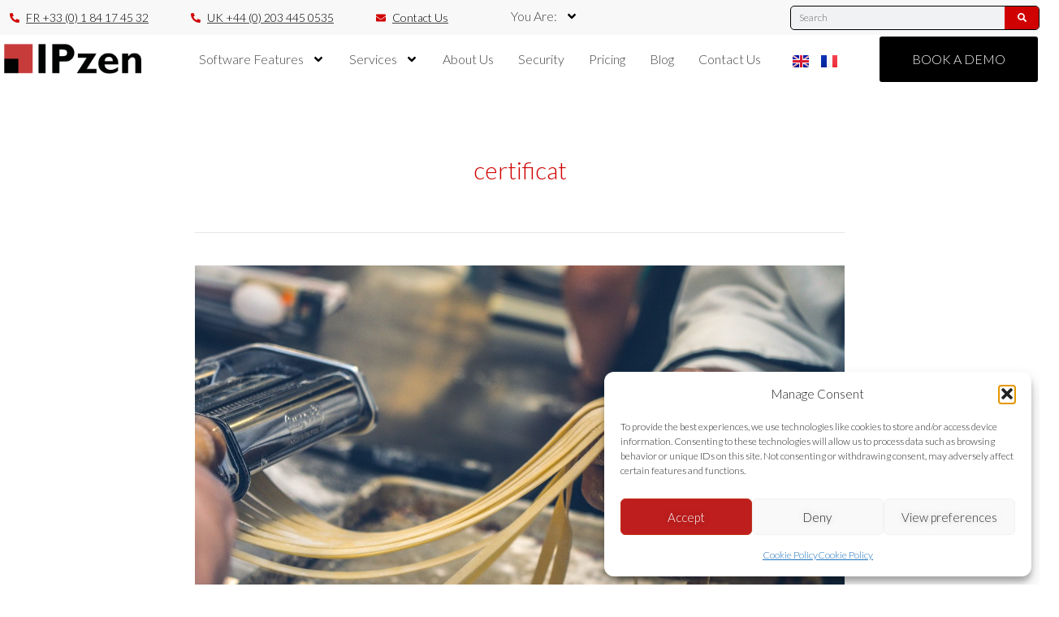

--- FILE ---
content_type: text/html; charset=UTF-8
request_url: https://ipzen.com/tag/certificat/
body_size: 34580
content:
<!DOCTYPE html>
<!--[if lt IE 7]>      <html class="no-js lt-ie9 lt-ie8 lt-ie7" lang="en-GB" prefix="og: https://ogp.me/ns#"> <![endif]-->
<!--[if IE 7]>         <html class="no-js lt-ie9 lt-ie8" lang="en-GB" prefix="og: https://ogp.me/ns#"> <![endif]-->
<!--[if IE 8]>         <html class="no-js lt-ie9" lang="en-GB" prefix="og: https://ogp.me/ns#"> <![endif]-->
<!--[if gt IE 8]><!--> <html class="no-js" lang="en-GB" prefix="og: https://ogp.me/ns#"> <!--<![endif]-->
<head>
  <meta charset="UTF-8">
  <meta name="viewport" content="width=device-width, initial-scale=1.0">
  <link rel="alternate" type="application/rss+xml" title="IPzen Feed" href="https://ipzen.com//feed/">
	<meta name="google-site-verification" content="UuLRVGSXmA1G4R41WT2EvC7i0xHjBQ04GDYN4vpIY6s" />
	<script data-minify="1" src="https://ipzen.com/wp-content/cache/min/1/analytics.js?ver=1768556418" data-key="TF0mOfqOjylPeoerRJe/yg" async></script>
<script type="text/javascript">
/* <![CDATA[ */
var theplus_ajax_url = "https://ipzen.com/wp-admin/admin-ajax.php";
		var theplus_ajax_post_url = "https://ipzen.com/wp-admin/admin-post.php";
		var theplus_nonce = "3a558e8967";
/* ]]> */
</script>
<link rel="alternate" href="https://ipzen.com/tag/certificat/" hreflang="en" />
<link rel="alternate" href="https://ipzen.com/tag/certificat/" hreflang="fr" />

<!-- Search Engine Optimization by Rank Math PRO - https://rankmath.com/ -->
<title>certificat - IPzen</title>
<meta name="robots" content="follow, noindex"/>
<meta property="og:locale" content="en_GB" />
<meta property="og:type" content="article" />
<meta property="og:title" content="certificat - IPzen" />
<meta property="og:url" content="https://ipzen.com/tag/certificat/" />
<meta property="og:site_name" content="IPzen - IP management software" />
<meta property="og:image" content="https://ipzen.com/wp-content/uploads/2024/10/IPZEN-Dashboard-ENG-1024x549-1.webp" />
<meta property="og:image:secure_url" content="https://ipzen.com/wp-content/uploads/2024/10/IPZEN-Dashboard-ENG-1024x549-1.webp" />
<meta property="og:image:width" content="1024" />
<meta property="og:image:height" content="549" />
<meta property="og:image:alt" content="ip management software" />
<meta property="og:image:type" content="image/webp" />
<meta name="twitter:card" content="summary_large_image" />
<meta name="twitter:title" content="certificat - IPzen" />
<meta name="twitter:image" content="https://ipzen.com/wp-content/uploads/2024/10/IPZEN-Dashboard-ENG-1024x549-1.webp" />
<meta name="twitter:label1" content="Posts" />
<meta name="twitter:data1" content="2" />
<script type="application/ld+json" class="rank-math-schema-pro">{"@context":"https://schema.org","@graph":[{"@type":"Place","@id":"https://ipzen.com/#place","address":{"@type":"PostalAddress","streetAddress":"78 avenue Raymond Poincar\u00e9","addressLocality":"Paris","addressRegion":"Ile de france","postalCode":"75116","addressCountry":"FR"}},{"@type":"Organization","@id":"https://ipzen.com/#organization","name":"#site_title","url":"https://ipzen.com","email":"contact@ipzen.com","address":{"@type":"PostalAddress","streetAddress":"78 avenue Raymond Poincar\u00e9","addressLocality":"Paris","addressRegion":"Ile de france","postalCode":"75116","addressCountry":"FR"},"logo":{"@type":"ImageObject","@id":"https://ipzen.com/#logo","url":"https://ipzen.com/wp-content/uploads/2023/07/IPzen-logo-600x156px.png","contentUrl":"https://ipzen.com/wp-content/uploads/2023/07/IPzen-logo-600x156px.png","caption":"IPzen - IP management software","inLanguage":"en-GB","width":"600","height":"156"},"description":"Simplifiez la gestion de votre portefeuille de marques avec la solution logicielle tout-en-un d'IPzen.","location":{"@id":"https://ipzen.com/#place"}},{"@type":"WebSite","@id":"https://ipzen.com/#website","url":"https://ipzen.com","name":"IPzen - IP management software","publisher":{"@id":"https://ipzen.com/#organization"},"inLanguage":"en-GB"},{"@type":"CollectionPage","@id":"https://ipzen.com/tag/certificat/#webpage","url":"https://ipzen.com/tag/certificat/","name":"certificat - IPzen","isPartOf":{"@id":"https://ipzen.com/#website"},"inLanguage":"en-GB"}]}</script>
<!-- /Rank Math WordPress SEO plugin -->

<link rel='dns-prefetch' href='//www.googletagmanager.com' />

<link rel="alternate" type="application/rss+xml" title="IPzen &raquo; Feed" href="https://ipzen.com/feed/" />
<link rel="alternate" type="application/rss+xml" title="IPzen &raquo; certificat Tag Feed" href="https://ipzen.com/tag/certificat/feed/" />
<style id='wp-img-auto-sizes-contain-inline-css' type='text/css'>
img:is([sizes=auto i],[sizes^="auto," i]){contain-intrinsic-size:3000px 1500px}
/*# sourceURL=wp-img-auto-sizes-contain-inline-css */
</style>
<link data-minify="1" rel='stylesheet' id='aloha-hfe-widgets-style-css' href='https://ipzen.com/wp-content/cache/min/1/wp-content/plugins/th-widget-pack/header-footer/css/frontend.css?ver=1768556418' type='text/css' media='all' />
<link data-minify="1" rel='stylesheet' id='formidable-css' href='https://ipzen.com/wp-content/cache/min/1/wp-content/plugins/formidable/css/formidableforms.css?ver=1768556418' type='text/css' media='all' />
<link data-minify="1" rel='stylesheet' id='hfe-widgets-style-css' href='https://ipzen.com/wp-content/cache/min/1/wp-content/plugins/th-widget-pack/header-footer/hfe-plugin/header-footer/inc/widgets-css/frontend.css?ver=1768556418' type='text/css' media='all' />
<link data-minify="1" rel='stylesheet' id='themo-icons-css' href='https://ipzen.com/wp-content/cache/min/1/wp-content/plugins/th-widget-pack/assets/icons/icons.css?ver=1768556418' type='text/css' media='all' />
<link data-minify="1" rel='stylesheet' id='thmv-global-css' href='https://ipzen.com/wp-content/cache/min/1/wp-content/plugins/th-widget-pack/css/global.css?ver=1768556418' type='text/css' media='all' />
<style id='wp-emoji-styles-inline-css' type='text/css'>

	img.wp-smiley, img.emoji {
		display: inline !important;
		border: none !important;
		box-shadow: none !important;
		height: 1em !important;
		width: 1em !important;
		margin: 0 0.07em !important;
		vertical-align: -0.1em !important;
		background: none !important;
		padding: 0 !important;
	}
/*# sourceURL=wp-emoji-styles-inline-css */
</style>
<link rel='stylesheet' id='wp-block-library-css' href='https://ipzen.com/wp-includes/css/dist/block-library/style.min.css?ver=6.9' type='text/css' media='all' />
<style id='global-styles-inline-css' type='text/css'>
:root{--wp--preset--aspect-ratio--square: 1;--wp--preset--aspect-ratio--4-3: 4/3;--wp--preset--aspect-ratio--3-4: 3/4;--wp--preset--aspect-ratio--3-2: 3/2;--wp--preset--aspect-ratio--2-3: 2/3;--wp--preset--aspect-ratio--16-9: 16/9;--wp--preset--aspect-ratio--9-16: 9/16;--wp--preset--color--black: #000000;--wp--preset--color--cyan-bluish-gray: #abb8c3;--wp--preset--color--white: #ffffff;--wp--preset--color--pale-pink: #f78da7;--wp--preset--color--vivid-red: #cf2e2e;--wp--preset--color--luminous-vivid-orange: #ff6900;--wp--preset--color--luminous-vivid-amber: #fcb900;--wp--preset--color--light-green-cyan: #7bdcb5;--wp--preset--color--vivid-green-cyan: #00d084;--wp--preset--color--pale-cyan-blue: #8ed1fc;--wp--preset--color--vivid-cyan-blue: #0693e3;--wp--preset--color--vivid-purple: #9b51e0;--wp--preset--gradient--vivid-cyan-blue-to-vivid-purple: linear-gradient(135deg,rgb(6,147,227) 0%,rgb(155,81,224) 100%);--wp--preset--gradient--light-green-cyan-to-vivid-green-cyan: linear-gradient(135deg,rgb(122,220,180) 0%,rgb(0,208,130) 100%);--wp--preset--gradient--luminous-vivid-amber-to-luminous-vivid-orange: linear-gradient(135deg,rgb(252,185,0) 0%,rgb(255,105,0) 100%);--wp--preset--gradient--luminous-vivid-orange-to-vivid-red: linear-gradient(135deg,rgb(255,105,0) 0%,rgb(207,46,46) 100%);--wp--preset--gradient--very-light-gray-to-cyan-bluish-gray: linear-gradient(135deg,rgb(238,238,238) 0%,rgb(169,184,195) 100%);--wp--preset--gradient--cool-to-warm-spectrum: linear-gradient(135deg,rgb(74,234,220) 0%,rgb(151,120,209) 20%,rgb(207,42,186) 40%,rgb(238,44,130) 60%,rgb(251,105,98) 80%,rgb(254,248,76) 100%);--wp--preset--gradient--blush-light-purple: linear-gradient(135deg,rgb(255,206,236) 0%,rgb(152,150,240) 100%);--wp--preset--gradient--blush-bordeaux: linear-gradient(135deg,rgb(254,205,165) 0%,rgb(254,45,45) 50%,rgb(107,0,62) 100%);--wp--preset--gradient--luminous-dusk: linear-gradient(135deg,rgb(255,203,112) 0%,rgb(199,81,192) 50%,rgb(65,88,208) 100%);--wp--preset--gradient--pale-ocean: linear-gradient(135deg,rgb(255,245,203) 0%,rgb(182,227,212) 50%,rgb(51,167,181) 100%);--wp--preset--gradient--electric-grass: linear-gradient(135deg,rgb(202,248,128) 0%,rgb(113,206,126) 100%);--wp--preset--gradient--midnight: linear-gradient(135deg,rgb(2,3,129) 0%,rgb(40,116,252) 100%);--wp--preset--font-size--small: 13px;--wp--preset--font-size--medium: 20px;--wp--preset--font-size--large: 36px;--wp--preset--font-size--x-large: 42px;--wp--preset--spacing--20: 0.44rem;--wp--preset--spacing--30: 0.67rem;--wp--preset--spacing--40: 1rem;--wp--preset--spacing--50: 1.5rem;--wp--preset--spacing--60: 2.25rem;--wp--preset--spacing--70: 3.38rem;--wp--preset--spacing--80: 5.06rem;--wp--preset--shadow--natural: 6px 6px 9px rgba(0, 0, 0, 0.2);--wp--preset--shadow--deep: 12px 12px 50px rgba(0, 0, 0, 0.4);--wp--preset--shadow--sharp: 6px 6px 0px rgba(0, 0, 0, 0.2);--wp--preset--shadow--outlined: 6px 6px 0px -3px rgb(255, 255, 255), 6px 6px rgb(0, 0, 0);--wp--preset--shadow--crisp: 6px 6px 0px rgb(0, 0, 0);}:where(.is-layout-flex){gap: 0.5em;}:where(.is-layout-grid){gap: 0.5em;}body .is-layout-flex{display: flex;}.is-layout-flex{flex-wrap: wrap;align-items: center;}.is-layout-flex > :is(*, div){margin: 0;}body .is-layout-grid{display: grid;}.is-layout-grid > :is(*, div){margin: 0;}:where(.wp-block-columns.is-layout-flex){gap: 2em;}:where(.wp-block-columns.is-layout-grid){gap: 2em;}:where(.wp-block-post-template.is-layout-flex){gap: 1.25em;}:where(.wp-block-post-template.is-layout-grid){gap: 1.25em;}.has-black-color{color: var(--wp--preset--color--black) !important;}.has-cyan-bluish-gray-color{color: var(--wp--preset--color--cyan-bluish-gray) !important;}.has-white-color{color: var(--wp--preset--color--white) !important;}.has-pale-pink-color{color: var(--wp--preset--color--pale-pink) !important;}.has-vivid-red-color{color: var(--wp--preset--color--vivid-red) !important;}.has-luminous-vivid-orange-color{color: var(--wp--preset--color--luminous-vivid-orange) !important;}.has-luminous-vivid-amber-color{color: var(--wp--preset--color--luminous-vivid-amber) !important;}.has-light-green-cyan-color{color: var(--wp--preset--color--light-green-cyan) !important;}.has-vivid-green-cyan-color{color: var(--wp--preset--color--vivid-green-cyan) !important;}.has-pale-cyan-blue-color{color: var(--wp--preset--color--pale-cyan-blue) !important;}.has-vivid-cyan-blue-color{color: var(--wp--preset--color--vivid-cyan-blue) !important;}.has-vivid-purple-color{color: var(--wp--preset--color--vivid-purple) !important;}.has-black-background-color{background-color: var(--wp--preset--color--black) !important;}.has-cyan-bluish-gray-background-color{background-color: var(--wp--preset--color--cyan-bluish-gray) !important;}.has-white-background-color{background-color: var(--wp--preset--color--white) !important;}.has-pale-pink-background-color{background-color: var(--wp--preset--color--pale-pink) !important;}.has-vivid-red-background-color{background-color: var(--wp--preset--color--vivid-red) !important;}.has-luminous-vivid-orange-background-color{background-color: var(--wp--preset--color--luminous-vivid-orange) !important;}.has-luminous-vivid-amber-background-color{background-color: var(--wp--preset--color--luminous-vivid-amber) !important;}.has-light-green-cyan-background-color{background-color: var(--wp--preset--color--light-green-cyan) !important;}.has-vivid-green-cyan-background-color{background-color: var(--wp--preset--color--vivid-green-cyan) !important;}.has-pale-cyan-blue-background-color{background-color: var(--wp--preset--color--pale-cyan-blue) !important;}.has-vivid-cyan-blue-background-color{background-color: var(--wp--preset--color--vivid-cyan-blue) !important;}.has-vivid-purple-background-color{background-color: var(--wp--preset--color--vivid-purple) !important;}.has-black-border-color{border-color: var(--wp--preset--color--black) !important;}.has-cyan-bluish-gray-border-color{border-color: var(--wp--preset--color--cyan-bluish-gray) !important;}.has-white-border-color{border-color: var(--wp--preset--color--white) !important;}.has-pale-pink-border-color{border-color: var(--wp--preset--color--pale-pink) !important;}.has-vivid-red-border-color{border-color: var(--wp--preset--color--vivid-red) !important;}.has-luminous-vivid-orange-border-color{border-color: var(--wp--preset--color--luminous-vivid-orange) !important;}.has-luminous-vivid-amber-border-color{border-color: var(--wp--preset--color--luminous-vivid-amber) !important;}.has-light-green-cyan-border-color{border-color: var(--wp--preset--color--light-green-cyan) !important;}.has-vivid-green-cyan-border-color{border-color: var(--wp--preset--color--vivid-green-cyan) !important;}.has-pale-cyan-blue-border-color{border-color: var(--wp--preset--color--pale-cyan-blue) !important;}.has-vivid-cyan-blue-border-color{border-color: var(--wp--preset--color--vivid-cyan-blue) !important;}.has-vivid-purple-border-color{border-color: var(--wp--preset--color--vivid-purple) !important;}.has-vivid-cyan-blue-to-vivid-purple-gradient-background{background: var(--wp--preset--gradient--vivid-cyan-blue-to-vivid-purple) !important;}.has-light-green-cyan-to-vivid-green-cyan-gradient-background{background: var(--wp--preset--gradient--light-green-cyan-to-vivid-green-cyan) !important;}.has-luminous-vivid-amber-to-luminous-vivid-orange-gradient-background{background: var(--wp--preset--gradient--luminous-vivid-amber-to-luminous-vivid-orange) !important;}.has-luminous-vivid-orange-to-vivid-red-gradient-background{background: var(--wp--preset--gradient--luminous-vivid-orange-to-vivid-red) !important;}.has-very-light-gray-to-cyan-bluish-gray-gradient-background{background: var(--wp--preset--gradient--very-light-gray-to-cyan-bluish-gray) !important;}.has-cool-to-warm-spectrum-gradient-background{background: var(--wp--preset--gradient--cool-to-warm-spectrum) !important;}.has-blush-light-purple-gradient-background{background: var(--wp--preset--gradient--blush-light-purple) !important;}.has-blush-bordeaux-gradient-background{background: var(--wp--preset--gradient--blush-bordeaux) !important;}.has-luminous-dusk-gradient-background{background: var(--wp--preset--gradient--luminous-dusk) !important;}.has-pale-ocean-gradient-background{background: var(--wp--preset--gradient--pale-ocean) !important;}.has-electric-grass-gradient-background{background: var(--wp--preset--gradient--electric-grass) !important;}.has-midnight-gradient-background{background: var(--wp--preset--gradient--midnight) !important;}.has-small-font-size{font-size: var(--wp--preset--font-size--small) !important;}.has-medium-font-size{font-size: var(--wp--preset--font-size--medium) !important;}.has-large-font-size{font-size: var(--wp--preset--font-size--large) !important;}.has-x-large-font-size{font-size: var(--wp--preset--font-size--x-large) !important;}
/*# sourceURL=global-styles-inline-css */
</style>

<style id='classic-theme-styles-inline-css' type='text/css'>
/*! This file is auto-generated */
.wp-block-button__link{color:#fff;background-color:#32373c;border-radius:9999px;box-shadow:none;text-decoration:none;padding:calc(.667em + 2px) calc(1.333em + 2px);font-size:1.125em}.wp-block-file__button{background:#32373c;color:#fff;text-decoration:none}
/*# sourceURL=/wp-includes/css/classic-themes.min.css */
</style>
<link rel='stylesheet' id='toc-screen-css' href='https://ipzen.com/wp-content/plugins/table-of-contents-plus/screen.min.css?ver=2411.1' type='text/css' media='all' />
<style id='toc-screen-inline-css' type='text/css'>
div#toc_container {background: #f9f9f9;border: 1px solid #aaaaaa;}
/*# sourceURL=toc-screen-inline-css */
</style>
<link rel='stylesheet' id='cmplz-general-css' href='https://ipzen.com/wp-content/plugins/complianz-gdpr/assets/css/cookieblocker.min.css?ver=1766001593' type='text/css' media='all' />
<link data-minify="1" rel='stylesheet' id='hfe-style-css' href='https://ipzen.com/wp-content/cache/min/1/wp-content/plugins/th-widget-pack/header-footer/hfe-plugin/header-footer/assets/css/header-footer-elementor.css?ver=1768556418' type='text/css' media='all' />
<link rel='stylesheet' id='elementor-frontend-css' href='https://ipzen.com/wp-content/plugins/elementor/assets/css/frontend.min.css?ver=3.30.3' type='text/css' media='all' />
<style id='elementor-frontend-inline-css' type='text/css'>
.elementor-kit-7{--e-global-color-primary:#D00101;--e-global-color-secondary:#54595F;--e-global-color-text:#7A7A7A;--e-global-color-accent:#61CE70;--e-global-color-46dd98ad:#000;--e-global-color-1527bca7:#FFF;--e-global-color-165bcc1:#C73B3B;--e-global-color-5b9e2a5:#F5F5F5;--e-global-typography-primary-font-family:"Roboto";--e-global-typography-primary-font-size:16px;--e-global-typography-primary-font-weight:600;--e-global-typography-secondary-font-family:"Roboto Slab";--e-global-typography-secondary-font-size:16px;--e-global-typography-secondary-font-weight:400;--e-global-typography-text-font-family:"Roboto";--e-global-typography-text-font-size:16px;--e-global-typography-text-font-weight:400;--e-global-typography-accent-font-family:"Roboto";--e-global-typography-accent-font-size:16px;--e-global-typography-accent-font-weight:500;color:#444444;font-family:"Lato", Sans-serif;font-size:16px;font-weight:400;}.elementor-kit-7 button:hover,.elementor-kit-7 button:focus,.elementor-kit-7 input[type="button"]:hover,.elementor-kit-7 input[type="button"]:focus,.elementor-kit-7 input[type="submit"]:hover,.elementor-kit-7 input[type="submit"]:focus,.elementor-kit-7 .elementor-button:hover,.elementor-kit-7 .elementor-button:focus{background-color:var( --e-global-color-46dd98ad );color:#FFFFFF;}.elementor-kit-7 e-page-transition{background-color:#FFBC7D;}.elementor-kit-7 a{color:#444444;font-weight:600;text-decoration:underline;}.elementor-kit-7 a:hover{color:var( --e-global-color-primary );}.elementor-kit-7 h1{color:#515151;font-family:"Lato", Sans-serif;font-size:30px;font-weight:700;line-height:1:1;}.elementor-kit-7 h2{color:#515151;font-family:"Lato", Sans-serif;font-size:30px;font-weight:700;}.elementor-kit-7 h3{color:#515151;font-family:"Lato", Sans-serif;font-size:25px;font-weight:700;}.elementor-kit-7 h6{color:#FFFFFF;font-size:30px;}.elementor-kit-7 button,.elementor-kit-7 input[type="button"],.elementor-kit-7 input[type="submit"],.elementor-kit-7 .elementor-button{text-shadow:0px 0px 10px rgba(0,0,0,0.3);}.elementor-section.elementor-section-boxed > .elementor-container{max-width:1140px;}.e-con{--container-max-width:1140px;}{}h1.entry-title{display:var(--page-title-display);}@media(max-width:1024px){.elementor-section.elementor-section-boxed > .elementor-container{max-width:1024px;}.e-con{--container-max-width:1024px;}}@media(max-width:767px){.elementor-section.elementor-section-boxed > .elementor-container{max-width:767px;}.e-con{--container-max-width:767px;}}
.elementor-23498 .elementor-element.elementor-element-528b49e{--display:flex;--flex-direction:column;--container-widget-width:100%;--container-widget-height:initial;--container-widget-flex-grow:0;--container-widget-align-self:initial;--flex-wrap-mobile:wrap;border-style:none;--border-style:none;--margin-top:0px;--margin-bottom:0px;--margin-left:0px;--margin-right:0px;--padding-top:0px;--padding-bottom:0px;--padding-left:0px;--padding-right:0px;}.elementor-23498 .elementor-element.elementor-element-528b49e:not(.elementor-motion-effects-element-type-background), .elementor-23498 .elementor-element.elementor-element-528b49e > .elementor-motion-effects-container > .elementor-motion-effects-layer{background-color:#F8F8F8;}.elementor-23498 .elementor-element.elementor-element-ae86fe7{--display:flex;--flex-direction:row;--container-widget-width:calc( ( 1 - var( --container-widget-flex-grow ) ) * 100% );--container-widget-height:100%;--container-widget-flex-grow:1;--container-widget-align-self:stretch;--flex-wrap-mobile:wrap;--align-items:center;--margin-top:0px;--margin-bottom:0px;--margin-left:0px;--margin-right:0px;--padding-top:0px;--padding-bottom:0px;--padding-left:0px;--padding-right:0px;}.elementor-23498 .elementor-element.elementor-element-e7eea6d{--display:flex;--flex-direction:row;--container-widget-width:initial;--container-widget-height:100%;--container-widget-flex-grow:1;--container-widget-align-self:stretch;--flex-wrap-mobile:wrap;}.elementor-23498 .elementor-element.elementor-element-e7eea6d.e-con{--align-self:center;--flex-grow:0;--flex-shrink:0;}.elementor-23498 .elementor-element.elementor-element-ed233c1{width:var( --container-widget-width, 65% );max-width:65%;--container-widget-width:65%;--container-widget-flex-grow:0;--e-icon-list-icon-size:12px;--e-icon-list-icon-align:center;--e-icon-list-icon-margin:0 calc(var(--e-icon-list-icon-size, 1em) * 0.125);--icon-vertical-align:center;--icon-vertical-offset:0px;}.elementor-23498 .elementor-element.elementor-element-ed233c1 .elementor-icon-list-items:not(.elementor-inline-items) .elementor-icon-list-item:not(:last-child){padding-bottom:calc(50px/2);}.elementor-23498 .elementor-element.elementor-element-ed233c1 .elementor-icon-list-items:not(.elementor-inline-items) .elementor-icon-list-item:not(:first-child){margin-top:calc(50px/2);}.elementor-23498 .elementor-element.elementor-element-ed233c1 .elementor-icon-list-items.elementor-inline-items .elementor-icon-list-item{margin-right:calc(50px/2);margin-left:calc(50px/2);}.elementor-23498 .elementor-element.elementor-element-ed233c1 .elementor-icon-list-items.elementor-inline-items{margin-right:calc(-50px/2);margin-left:calc(-50px/2);}body.rtl .elementor-23498 .elementor-element.elementor-element-ed233c1 .elementor-icon-list-items.elementor-inline-items .elementor-icon-list-item:after{left:calc(-50px/2);}body:not(.rtl) .elementor-23498 .elementor-element.elementor-element-ed233c1 .elementor-icon-list-items.elementor-inline-items .elementor-icon-list-item:after{right:calc(-50px/2);}.elementor-23498 .elementor-element.elementor-element-ed233c1 .elementor-icon-list-icon i{color:var( --e-global-color-primary );transition:color 0.3s;}.elementor-23498 .elementor-element.elementor-element-ed233c1 .elementor-icon-list-icon svg{fill:var( --e-global-color-primary );transition:fill 0.3s;}.elementor-23498 .elementor-element.elementor-element-ed233c1 .elementor-icon-list-icon{padding-right:2px;}.elementor-23498 .elementor-element.elementor-element-ed233c1 .elementor-icon-list-item > .elementor-icon-list-text, .elementor-23498 .elementor-element.elementor-element-ed233c1 .elementor-icon-list-item > a{font-size:14px;}.elementor-23498 .elementor-element.elementor-element-ed233c1 .elementor-icon-list-text{color:var( --e-global-color-46dd98ad );transition:color 0.3s;}.elementor-23498 .elementor-element.elementor-element-ed233c1 .elementor-icon-list-item:hover .elementor-icon-list-text{color:var( --e-global-color-primary );}.elementor-23498 .elementor-element.elementor-element-f63b580{width:initial;max-width:initial;z-index:99;--e-nav-menu-horizontal-menu-item-margin:calc( 0px / 2 );--nav-menu-icon-size:15px;}.elementor-23498 .elementor-element.elementor-element-f63b580.elementor-element{--flex-grow:0;--flex-shrink:0;}.elementor-23498 .elementor-element.elementor-element-f63b580 .elementor-menu-toggle{margin-right:auto;}.elementor-23498 .elementor-element.elementor-element-f63b580 .elementor-nav-menu .elementor-item{font-weight:normal;text-transform:none;text-decoration:none;}.elementor-23498 .elementor-element.elementor-element-f63b580 .elementor-nav-menu--main .elementor-item:hover,
					.elementor-23498 .elementor-element.elementor-element-f63b580 .elementor-nav-menu--main .elementor-item.elementor-item-active,
					.elementor-23498 .elementor-element.elementor-element-f63b580 .elementor-nav-menu--main .elementor-item.highlighted,
					.elementor-23498 .elementor-element.elementor-element-f63b580 .elementor-nav-menu--main .elementor-item:focus{color:var( --e-global-color-primary );fill:var( --e-global-color-primary );}.elementor-23498 .elementor-element.elementor-element-f63b580 .elementor-nav-menu--main .elementor-item.elementor-item-active{color:var( --e-global-color-primary );}.elementor-23498 .elementor-element.elementor-element-f63b580 .elementor-nav-menu--main .elementor-item{padding-left:0px;padding-right:0px;padding-top:0px;padding-bottom:0px;}.elementor-23498 .elementor-element.elementor-element-f63b580 .elementor-nav-menu--main:not(.elementor-nav-menu--layout-horizontal) .elementor-nav-menu > li:not(:last-child){margin-bottom:0px;}.elementor-23498 .elementor-element.elementor-element-f63b580 .elementor-nav-menu--dropdown a, .elementor-23498 .elementor-element.elementor-element-f63b580 .elementor-menu-toggle{color:#000000;}.elementor-23498 .elementor-element.elementor-element-f63b580 .elementor-nav-menu--dropdown{background-color:#F8F8F8;}.elementor-23498 .elementor-element.elementor-element-f63b580 .elementor-nav-menu--dropdown a:hover,
					.elementor-23498 .elementor-element.elementor-element-f63b580 .elementor-nav-menu--dropdown a.elementor-item-active,
					.elementor-23498 .elementor-element.elementor-element-f63b580 .elementor-nav-menu--dropdown a.highlighted,
					.elementor-23498 .elementor-element.elementor-element-f63b580 .elementor-menu-toggle:hover{color:#FFFFFF;}.elementor-23498 .elementor-element.elementor-element-f63b580 .elementor-nav-menu--dropdown a.elementor-item-active{color:var( --e-global-color-primary );}.elementor-23498 .elementor-element.elementor-element-f63b580 .elementor-nav-menu--dropdown .elementor-item, .elementor-23498 .elementor-element.elementor-element-f63b580 .elementor-nav-menu--dropdown  .elementor-sub-item{text-decoration:none;}.elementor-23498 .elementor-element.elementor-element-f63b580 .elementor-nav-menu--dropdown li:not(:last-child){border-style:none;}.elementor-23498 .elementor-element.elementor-element-7ca0b7b{--display:flex;--justify-content:center;--margin-top:0px;--margin-bottom:0px;--margin-left:0px;--margin-right:0px;--padding-top:0px;--padding-bottom:0px;--padding-left:0px;--padding-right:0px;}.elementor-23498 .elementor-element.elementor-element-7ca0b7b.e-con{--align-self:center;}.elementor-23498 .elementor-element.elementor-element-e045b10 > .elementor-widget-container{margin:0px 0px 0px 0px;}.elementor-23498 .elementor-element.elementor-element-e045b10 .elementor-search-form__container{min-height:30px;}.elementor-23498 .elementor-element.elementor-element-e045b10 .elementor-search-form__submit{min-width:calc( 1.4 * 30px );--e-search-form-submit-text-color:var( --e-global-color-1527bca7 );background-color:var( --e-global-color-primary );--e-search-form-submit-icon-size:11px;}body:not(.rtl) .elementor-23498 .elementor-element.elementor-element-e045b10 .elementor-search-form__icon{padding-left:calc(30px / 3);}body.rtl .elementor-23498 .elementor-element.elementor-element-e045b10 .elementor-search-form__icon{padding-right:calc(30px / 3);}.elementor-23498 .elementor-element.elementor-element-e045b10 .elementor-search-form__input, .elementor-23498 .elementor-element.elementor-element-e045b10.elementor-search-form--button-type-text .elementor-search-form__submit{padding-left:calc(30px / 3);padding-right:calc(30px / 3);}.elementor-23498 .elementor-element.elementor-element-e045b10 input[type="search"].elementor-search-form__input{font-size:12px;}.elementor-23498 .elementor-element.elementor-element-e045b10 .elementor-search-form__input,
					.elementor-23498 .elementor-element.elementor-element-e045b10 .elementor-search-form__icon,
					.elementor-23498 .elementor-element.elementor-element-e045b10 .elementor-lightbox .dialog-lightbox-close-button,
					.elementor-23498 .elementor-element.elementor-element-e045b10 .elementor-lightbox .dialog-lightbox-close-button:hover,
					.elementor-23498 .elementor-element.elementor-element-e045b10.elementor-search-form--skin-full_screen input[type="search"].elementor-search-form__input{color:var( --e-global-color-46dd98ad );fill:var( --e-global-color-46dd98ad );}.elementor-23498 .elementor-element.elementor-element-e045b10:not(.elementor-search-form--skin-full_screen) .elementor-search-form__container{border-color:var( --e-global-color-46dd98ad );border-width:1px 1px 1px 1px;border-radius:5px;}.elementor-23498 .elementor-element.elementor-element-e045b10.elementor-search-form--skin-full_screen input[type="search"].elementor-search-form__input{border-color:var( --e-global-color-46dd98ad );border-width:1px 1px 1px 1px;border-radius:5px;}.elementor-23498 .elementor-element.elementor-element-88a447a{--display:flex;--min-height:90px;--flex-direction:column;--container-widget-width:calc( ( 1 - var( --container-widget-flex-grow ) ) * 100% );--container-widget-height:initial;--container-widget-flex-grow:0;--container-widget-align-self:initial;--flex-wrap-mobile:wrap;--justify-content:center;--align-items:center;--border-radius:0px 0px 0px 0px;--margin-top:0px;--margin-bottom:0px;--margin-left:0px;--margin-right:0px;--padding-top:0px;--padding-bottom:0px;--padding-left:0px;--padding-right:0px;}.elementor-23498 .elementor-element.elementor-element-88a447a:not(.elementor-motion-effects-element-type-background), .elementor-23498 .elementor-element.elementor-element-88a447a > .elementor-motion-effects-container > .elementor-motion-effects-layer{background-color:#FFFFFF;}.elementor-23498 .elementor-element.elementor-element-0b9a999{--display:flex;--flex-direction:row;--container-widget-width:calc( ( 1 - var( --container-widget-flex-grow ) ) * 100% );--container-widget-height:100%;--container-widget-flex-grow:1;--container-widget-align-self:stretch;--flex-wrap-mobile:wrap;--justify-content:space-between;--align-items:center;--margin-top:0px;--margin-bottom:0px;--margin-left:0px;--margin-right:0px;--padding-top:0px;--padding-bottom:0px;--padding-left:0px;--padding-right:0px;}.elementor-23498 .elementor-element.elementor-element-0b9a999.e-con{--flex-grow:0;--flex-shrink:0;}.elementor-23498 .elementor-element.elementor-element-1da68f0{width:var( --container-widget-width, 14% );max-width:14%;--container-widget-width:14%;--container-widget-flex-grow:0;}.elementor-23498 .elementor-element.elementor-element-1da68f0.elementor-element{--flex-grow:0;--flex-shrink:0;}.elementor-23498 .elementor-element.elementor-element-ed44893{width:var( --container-widget-width, 56.154% );max-width:56.154%;--container-widget-width:56.154%;--container-widget-flex-grow:0;--e-nav-menu-horizontal-menu-item-margin:calc( 30px / 2 );--nav-menu-icon-size:15px;}.elementor-23498 .elementor-element.elementor-element-ed44893.elementor-element{--flex-grow:0;--flex-shrink:0;}.elementor-23498 .elementor-element.elementor-element-ed44893 .elementor-nav-menu .elementor-item{font-weight:normal;text-transform:none;text-decoration:none;}.elementor-23498 .elementor-element.elementor-element-ed44893 .elementor-nav-menu--main .elementor-item:hover,
					.elementor-23498 .elementor-element.elementor-element-ed44893 .elementor-nav-menu--main .elementor-item.elementor-item-active,
					.elementor-23498 .elementor-element.elementor-element-ed44893 .elementor-nav-menu--main .elementor-item.highlighted,
					.elementor-23498 .elementor-element.elementor-element-ed44893 .elementor-nav-menu--main .elementor-item:focus{color:var( --e-global-color-primary );fill:var( --e-global-color-primary );}.elementor-23498 .elementor-element.elementor-element-ed44893 .elementor-nav-menu--main .elementor-item.elementor-item-active{color:var( --e-global-color-primary );}.elementor-23498 .elementor-element.elementor-element-ed44893 .elementor-nav-menu--main .elementor-item{padding-left:0px;padding-right:0px;}.elementor-23498 .elementor-element.elementor-element-ed44893 .elementor-nav-menu--main:not(.elementor-nav-menu--layout-horizontal) .elementor-nav-menu > li:not(:last-child){margin-bottom:30px;}.elementor-23498 .elementor-element.elementor-element-ed44893 .elementor-nav-menu--dropdown a, .elementor-23498 .elementor-element.elementor-element-ed44893 .elementor-menu-toggle{color:#000000;}.elementor-23498 .elementor-element.elementor-element-ed44893 .elementor-nav-menu--dropdown{background-color:#F8F8F8;}.elementor-23498 .elementor-element.elementor-element-ed44893 .elementor-nav-menu--dropdown a:hover,
					.elementor-23498 .elementor-element.elementor-element-ed44893 .elementor-nav-menu--dropdown a.elementor-item-active,
					.elementor-23498 .elementor-element.elementor-element-ed44893 .elementor-nav-menu--dropdown a.highlighted,
					.elementor-23498 .elementor-element.elementor-element-ed44893 .elementor-menu-toggle:hover{color:#FFFFFF;}.elementor-23498 .elementor-element.elementor-element-ed44893 .elementor-nav-menu--dropdown a.elementor-item-active{color:var( --e-global-color-primary );}.elementor-23498 .elementor-element.elementor-element-ed44893 .elementor-nav-menu--dropdown .elementor-item, .elementor-23498 .elementor-element.elementor-element-ed44893 .elementor-nav-menu--dropdown  .elementor-sub-item{text-decoration:none;}.elementor-23498 .elementor-element.elementor-element-ed44893 .elementor-nav-menu--dropdown li:not(:last-child){border-style:none;}.elementor-23498 .elementor-element.elementor-element-20e1727{width:var( --container-widget-width, 5.126% );max-width:5.126%;--container-widget-width:5.126%;--container-widget-flex-grow:0;}.elementor-23498 .elementor-element.elementor-element-20e1727.elementor-element{--flex-grow:0;--flex-shrink:0;}.elementor-23498 .elementor-element.elementor-element-20e1727 .cpel-switcher__nav{--cpel-switcher-space:15px;}.elementor-23498 .elementor-element.elementor-element-20e1727.cpel-switcher--aspect-ratio-11 .cpel-switcher__flag{width:20px;height:20px;}.elementor-23498 .elementor-element.elementor-element-20e1727.cpel-switcher--aspect-ratio-43 .cpel-switcher__flag{width:20px;height:calc(20px * 0.75);}.elementor-23498 .elementor-element.elementor-element-20e1727 .cpel-switcher__flag img{border-radius:0px;}.elementor-23498 .elementor-element.elementor-element-1adb9b5 .elementor-button{background-color:#000000;text-decoration:none;fill:#FFFFFF;color:#FFFFFF;border-style:solid;border-width:2px 2px 2px 2px;border-radius:5px 5px 5px 5px;padding:20px 40px 20px 40px;}.elementor-23498 .elementor-element.elementor-element-1adb9b5 .elementor-button:hover, .elementor-23498 .elementor-element.elementor-element-1adb9b5 .elementor-button:focus{background-color:#00000000;color:#000000;}.elementor-23498 .elementor-element.elementor-element-1adb9b5 .elementor-button:hover svg, .elementor-23498 .elementor-element.elementor-element-1adb9b5 .elementor-button:focus svg{fill:#000000;}.elementor-23498 .elementor-element.elementor-element-f6cc176{--display:flex;--min-height:90px;--flex-direction:column;--container-widget-width:calc( ( 1 - var( --container-widget-flex-grow ) ) * 100% );--container-widget-height:initial;--container-widget-flex-grow:0;--container-widget-align-self:initial;--flex-wrap-mobile:wrap;--justify-content:center;--align-items:center;--border-radius:0px 0px 0px 0px;--margin-top:0px;--margin-bottom:0px;--margin-left:0px;--margin-right:0px;--padding-top:0px;--padding-bottom:0px;--padding-left:0px;--padding-right:0px;}.elementor-23498 .elementor-element.elementor-element-f6cc176:not(.elementor-motion-effects-element-type-background), .elementor-23498 .elementor-element.elementor-element-f6cc176 > .elementor-motion-effects-container > .elementor-motion-effects-layer{background-color:#FFFFFF;}.elementor-23498 .elementor-element.elementor-element-d1e45f7{--display:flex;--flex-direction:row;--container-widget-width:calc( ( 1 - var( --container-widget-flex-grow ) ) * 100% );--container-widget-height:100%;--container-widget-flex-grow:1;--container-widget-align-self:stretch;--flex-wrap-mobile:wrap;--justify-content:space-between;--align-items:center;--margin-top:0px;--margin-bottom:0px;--margin-left:0px;--margin-right:0px;--padding-top:0px;--padding-bottom:0px;--padding-left:0px;--padding-right:0px;}.elementor-23498 .elementor-element.elementor-element-d1e45f7.e-con{--flex-grow:0;--flex-shrink:0;}.elementor-23498 .elementor-element.elementor-element-a22a4f0{width:var( --container-widget-width, 14% );max-width:14%;--container-widget-width:14%;--container-widget-flex-grow:0;}.elementor-23498 .elementor-element.elementor-element-bbee136{width:var( --container-widget-width, 5.126% );max-width:5.126%;--container-widget-width:5.126%;--container-widget-flex-grow:0;}.elementor-23498 .elementor-element.elementor-element-bbee136.elementor-element{--flex-grow:0;--flex-shrink:0;}.elementor-23498 .elementor-element.elementor-element-bbee136 .cpel-switcher__nav{--cpel-switcher-space:15px;}.elementor-23498 .elementor-element.elementor-element-bbee136.cpel-switcher--aspect-ratio-11 .cpel-switcher__flag{width:20px;height:20px;}.elementor-23498 .elementor-element.elementor-element-bbee136.cpel-switcher--aspect-ratio-43 .cpel-switcher__flag{width:20px;height:calc(20px * 0.75);}.elementor-23498 .elementor-element.elementor-element-bbee136 .cpel-switcher__flag img{border-radius:0px;}.elementor-23498 .elementor-element.elementor-element-af97b3b{width:var( --container-widget-width, 50.149% );max-width:50.149%;--container-widget-width:50.149%;--container-widget-flex-grow:0;--e-nav-menu-horizontal-menu-item-margin:calc( 20px / 2 );--nav-menu-icon-size:15px;}.elementor-23498 .elementor-element.elementor-element-af97b3b.elementor-element{--flex-grow:0;--flex-shrink:0;}.elementor-23498 .elementor-element.elementor-element-af97b3b .elementor-nav-menu .elementor-item{font-weight:normal;text-transform:none;text-decoration:none;}.elementor-23498 .elementor-element.elementor-element-af97b3b .elementor-nav-menu--main .elementor-item{padding-left:10px;padding-right:10px;}.elementor-23498 .elementor-element.elementor-element-af97b3b .elementor-nav-menu--main:not(.elementor-nav-menu--layout-horizontal) .elementor-nav-menu > li:not(:last-child){margin-bottom:20px;}.elementor-23498 .elementor-element.elementor-element-af97b3b .elementor-nav-menu--dropdown a, .elementor-23498 .elementor-element.elementor-element-af97b3b .elementor-menu-toggle{color:#000000;}.elementor-23498 .elementor-element.elementor-element-af97b3b .elementor-nav-menu--dropdown{background-color:#F8F8F8;}.elementor-23498 .elementor-element.elementor-element-af97b3b .elementor-nav-menu--dropdown a:hover,
					.elementor-23498 .elementor-element.elementor-element-af97b3b .elementor-nav-menu--dropdown a.elementor-item-active,
					.elementor-23498 .elementor-element.elementor-element-af97b3b .elementor-nav-menu--dropdown a.highlighted,
					.elementor-23498 .elementor-element.elementor-element-af97b3b .elementor-menu-toggle:hover{color:#FFFFFF;}.elementor-23498 .elementor-element.elementor-element-af97b3b .elementor-nav-menu--dropdown a.elementor-item-active{color:var( --e-global-color-primary );}.elementor-23498 .elementor-element.elementor-element-af97b3b .elementor-nav-menu--dropdown .elementor-item, .elementor-23498 .elementor-element.elementor-element-af97b3b .elementor-nav-menu--dropdown  .elementor-sub-item{text-decoration:none;}.elementor-23498 .elementor-element.elementor-element-af97b3b .elementor-nav-menu--dropdown li:not(:last-child){border-style:none;}.elementor-theme-builder-content-area{height:400px;}.elementor-location-header:before, .elementor-location-footer:before{content:"";display:table;clear:both;}@media(min-width:768px){.elementor-23498 .elementor-element.elementor-element-ae86fe7{--content-width:1300px;}.elementor-23498 .elementor-element.elementor-element-e7eea6d{--width:76%;}.elementor-23498 .elementor-element.elementor-element-88a447a{--width:100%;}.elementor-23498 .elementor-element.elementor-element-0b9a999{--content-width:1300px;}.elementor-23498 .elementor-element.elementor-element-f6cc176{--width:100%;}}@media(max-width:1024px){.elementor-23498 .elementor-element.elementor-element-e7eea6d{--flex-direction:row;--container-widget-width:initial;--container-widget-height:100%;--container-widget-flex-grow:1;--container-widget-align-self:stretch;--flex-wrap-mobile:wrap;}.elementor-23498 .elementor-element.elementor-element-1da68f0{width:var( --container-widget-width, 299px );max-width:299px;--container-widget-width:299px;--container-widget-flex-grow:0;}.elementor-23498 .elementor-element.elementor-element-1da68f0 img{max-width:100%;}.elementor-23498 .elementor-element.elementor-element-20e1727{width:var( --container-widget-width, 62.359px );max-width:62.359px;--container-widget-width:62.359px;--container-widget-flex-grow:0;}}@media(max-width:767px){.elementor-23498 .elementor-element.elementor-element-0b9a999{--flex-direction:row;--container-widget-width:initial;--container-widget-height:100%;--container-widget-flex-grow:1;--container-widget-align-self:stretch;--flex-wrap-mobile:wrap;--justify-content:center;}.elementor-23498 .elementor-element.elementor-element-1da68f0{--container-widget-width:167px;--container-widget-flex-grow:0;width:var( --container-widget-width, 167px );max-width:167px;}.elementor-23498 .elementor-element.elementor-element-20e1727{--container-widget-width:66px;--container-widget-flex-grow:0;width:var( --container-widget-width, 66px );max-width:66px;}.elementor-23498 .elementor-element.elementor-element-20e1727 .cpel-switcher__lang a{padding-left:0px;padding-right:0px;}.elementor-23498 .elementor-element.elementor-element-20e1727 .cpel-switcher__nav{--cpel-switcher-space:8px;}.elementor-23498 .elementor-element.elementor-element-d1e45f7{--flex-direction:row;--container-widget-width:initial;--container-widget-height:100%;--container-widget-flex-grow:1;--container-widget-align-self:stretch;--flex-wrap-mobile:wrap;--justify-content:center;}.elementor-23498 .elementor-element.elementor-element-a22a4f0{--container-widget-width:167px;--container-widget-flex-grow:0;width:var( --container-widget-width, 167px );max-width:167px;}.elementor-23498 .elementor-element.elementor-element-bbee136{--container-widget-width:66px;--container-widget-flex-grow:0;width:var( --container-widget-width, 66px );max-width:66px;}.elementor-23498 .elementor-element.elementor-element-bbee136 .cpel-switcher__lang a{padding-left:0px;padding-right:0px;}.elementor-23498 .elementor-element.elementor-element-bbee136 .cpel-switcher__nav{--cpel-switcher-space:8px;}.elementor-23498 .elementor-element.elementor-element-af97b3b{width:var( --container-widget-width, 31px );max-width:31px;--container-widget-width:31px;--container-widget-flex-grow:0;}}
.elementor-23466 .elementor-element.elementor-element-0c4cf34{--display:flex;--flex-direction:column;--container-widget-width:100%;--container-widget-height:initial;--container-widget-flex-grow:0;--container-widget-align-self:initial;--flex-wrap-mobile:wrap;--margin-top:0px;--margin-bottom:0px;--margin-left:0px;--margin-right:0px;--padding-top:50px;--padding-bottom:0px;--padding-left:0px;--padding-right:0px;}.elementor-23466 .elementor-element.elementor-element-0c4cf34:not(.elementor-motion-effects-element-type-background), .elementor-23466 .elementor-element.elementor-element-0c4cf34 > .elementor-motion-effects-container > .elementor-motion-effects-layer{background-color:#F8F8F8;}.elementor-23466 .elementor-element.elementor-element-daf34bb{--display:flex;--flex-direction:row;--container-widget-width:initial;--container-widget-height:100%;--container-widget-flex-grow:1;--container-widget-align-self:stretch;--flex-wrap-mobile:wrap;--gap:30px 60px;--row-gap:30px;--column-gap:60px;--margin-top:0px;--margin-bottom:0px;--margin-left:0px;--margin-right:0px;--padding-top:0px;--padding-bottom:0px;--padding-left:0px;--padding-right:0px;}.elementor-23466 .elementor-element.elementor-element-2dc14aa{--display:flex;--align-items:center;--container-widget-width:calc( ( 1 - var( --container-widget-flex-grow ) ) * 100% );}.elementor-23466 .elementor-element.elementor-element-2dc14aa.e-con{--order:-99999 /* order start hack */;--flex-grow:0;--flex-shrink:0;}.elementor-23466 .elementor-element.elementor-element-af82e4b{width:var( --container-widget-width, 100% );max-width:100%;--container-widget-width:100%;--container-widget-flex-grow:0;}.elementor-23466 .elementor-element.elementor-element-af82e4b.elementor-element{--flex-grow:0;--flex-shrink:0;}.elementor-23466 .elementor-element.elementor-element-af82e4b .elementor-heading-title{font-size:20px;font-weight:600;text-transform:uppercase;letter-spacing:1.6px;color:#333333;}.elementor-23466 .elementor-element.elementor-element-f62e34e{width:var( --container-widget-width, 100.189% );max-width:100.189%;--container-widget-width:100.189%;--container-widget-flex-grow:0;--e-form-steps-indicators-spacing:20px;--e-form-steps-indicator-padding:30px;--e-form-steps-indicator-inactive-secondary-color:#ffffff;--e-form-steps-indicator-active-secondary-color:#ffffff;--e-form-steps-indicator-completed-secondary-color:#ffffff;--e-form-steps-divider-width:1px;--e-form-steps-divider-gap:10px;}.elementor-23466 .elementor-element.elementor-element-f62e34e.elementor-element{--flex-grow:0;--flex-shrink:0;}.elementor-23466 .elementor-element.elementor-element-f62e34e .elementor-field-group{padding-right:calc( 10px/2 );padding-left:calc( 10px/2 );margin-bottom:10px;}.elementor-23466 .elementor-element.elementor-element-f62e34e .elementor-form-fields-wrapper{margin-left:calc( -10px/2 );margin-right:calc( -10px/2 );margin-bottom:-10px;}.elementor-23466 .elementor-element.elementor-element-f62e34e .elementor-field-group.recaptcha_v3-bottomleft, .elementor-23466 .elementor-element.elementor-element-f62e34e .elementor-field-group.recaptcha_v3-bottomright{margin-bottom:0;}body.rtl .elementor-23466 .elementor-element.elementor-element-f62e34e .elementor-labels-inline .elementor-field-group > label{padding-left:0px;}body:not(.rtl) .elementor-23466 .elementor-element.elementor-element-f62e34e .elementor-labels-inline .elementor-field-group > label{padding-right:0px;}body .elementor-23466 .elementor-element.elementor-element-f62e34e .elementor-labels-above .elementor-field-group > label{padding-bottom:0px;}.elementor-23466 .elementor-element.elementor-element-f62e34e .elementor-field-type-html{padding-bottom:0px;}.elementor-23466 .elementor-element.elementor-element-f62e34e .elementor-field-group .elementor-field, .elementor-23466 .elementor-element.elementor-element-f62e34e .elementor-field-subgroup label{font-weight:400;}.elementor-23466 .elementor-element.elementor-element-f62e34e .elementor-field-group:not(.elementor-field-type-upload) .elementor-field:not(.elementor-select-wrapper){background-color:#ffffff;}.elementor-23466 .elementor-element.elementor-element-f62e34e .elementor-field-group .elementor-select-wrapper select{background-color:#ffffff;}.elementor-23466 .elementor-element.elementor-element-f62e34e .e-form__buttons__wrapper__button-next{background-color:var( --e-global-color-primary );color:#ffffff;}.elementor-23466 .elementor-element.elementor-element-f62e34e .elementor-button[type="submit"]{background-color:var( --e-global-color-primary );color:#ffffff;}.elementor-23466 .elementor-element.elementor-element-f62e34e .elementor-button[type="submit"] svg *{fill:#ffffff;}.elementor-23466 .elementor-element.elementor-element-f62e34e .e-form__buttons__wrapper__button-previous{background-color:var( --e-global-color-primary );color:#ffffff;}.elementor-23466 .elementor-element.elementor-element-f62e34e .e-form__buttons__wrapper__button-next:hover{color:#ffffff;}.elementor-23466 .elementor-element.elementor-element-f62e34e .elementor-button[type="submit"]:hover{color:#ffffff;}.elementor-23466 .elementor-element.elementor-element-f62e34e .elementor-button[type="submit"]:hover svg *{fill:#ffffff;}.elementor-23466 .elementor-element.elementor-element-f62e34e .e-form__buttons__wrapper__button-previous:hover{color:#ffffff;}.elementor-23466 .elementor-element.elementor-element-339400a{--display:flex;}.elementor-23466 .elementor-element.elementor-element-339400a.e-con{--flex-grow:0;--flex-shrink:0;}.elementor-23466 .elementor-element.elementor-element-ca008a2{width:var( --container-widget-width, 100% );max-width:100%;--container-widget-width:100%;--container-widget-flex-grow:0;}.elementor-23466 .elementor-element.elementor-element-ca008a2.elementor-element{--flex-grow:0;--flex-shrink:0;}.elementor-23466 .elementor-element.elementor-element-ca008a2 .elementor-heading-title{font-size:20px;font-weight:600;text-transform:none;letter-spacing:1.6px;color:#333333;}.elementor-23466 .elementor-element.elementor-element-957aead .elementor-icon-list-icon i{transition:color 0.3s;}.elementor-23466 .elementor-element.elementor-element-957aead .elementor-icon-list-icon svg{transition:fill 0.3s;}.elementor-23466 .elementor-element.elementor-element-957aead{--e-icon-list-icon-size:14px;--icon-vertical-offset:0px;}.elementor-23466 .elementor-element.elementor-element-957aead .elementor-icon-list-item > .elementor-icon-list-text, .elementor-23466 .elementor-element.elementor-element-957aead .elementor-icon-list-item > a{font-weight:400;text-decoration:none;}.elementor-23466 .elementor-element.elementor-element-957aead .elementor-icon-list-text{transition:color 0.3s;}.elementor-23466 .elementor-element.elementor-element-1da4089{--display:flex;}.elementor-23466 .elementor-element.elementor-element-1da4089.e-con{--flex-grow:0;--flex-shrink:0;}.elementor-23466 .elementor-element.elementor-element-61a0d01{width:var( --container-widget-width, 100% );max-width:100%;--container-widget-width:100%;--container-widget-flex-grow:0;}.elementor-23466 .elementor-element.elementor-element-61a0d01.elementor-element{--flex-grow:0;--flex-shrink:0;}.elementor-23466 .elementor-element.elementor-element-61a0d01 .elementor-heading-title{font-size:20px;font-weight:600;text-transform:none;letter-spacing:1.6px;color:#333333;}.elementor-23466 .elementor-element.elementor-element-892255e .elementor-icon-list-icon i{transition:color 0.3s;}.elementor-23466 .elementor-element.elementor-element-892255e .elementor-icon-list-icon svg{transition:fill 0.3s;}.elementor-23466 .elementor-element.elementor-element-892255e{--e-icon-list-icon-size:14px;--icon-vertical-offset:0px;}.elementor-23466 .elementor-element.elementor-element-892255e .elementor-icon-list-item > .elementor-icon-list-text, .elementor-23466 .elementor-element.elementor-element-892255e .elementor-icon-list-item > a{font-weight:400;text-decoration:none;}.elementor-23466 .elementor-element.elementor-element-892255e .elementor-icon-list-item:hover .elementor-icon-list-text{color:var( --e-global-color-primary );}.elementor-23466 .elementor-element.elementor-element-892255e .elementor-icon-list-text{transition:color 0.3s;}.elementor-23466 .elementor-element.elementor-element-c052dbc{--display:flex;}.elementor-23466 .elementor-element.elementor-element-c052dbc.e-con{--flex-grow:0;--flex-shrink:0;}.elementor-23466 .elementor-element.elementor-element-765fd5e{width:var( --container-widget-width, 100% );max-width:100%;--container-widget-width:100%;--container-widget-flex-grow:0;}.elementor-23466 .elementor-element.elementor-element-765fd5e.elementor-element{--flex-grow:0;--flex-shrink:0;}.elementor-23466 .elementor-element.elementor-element-765fd5e .elementor-heading-title{font-size:20px;font-weight:600;text-transform:capitalize;letter-spacing:1.6px;-webkit-text-stroke-color:#000;stroke:#000;color:#333333;}.elementor-23466 .elementor-element.elementor-element-7ac2f79 .elementor-icon-list-items:not(.elementor-inline-items) .elementor-icon-list-item:not(:last-child){padding-bottom:calc(3px/2);}.elementor-23466 .elementor-element.elementor-element-7ac2f79 .elementor-icon-list-items:not(.elementor-inline-items) .elementor-icon-list-item:not(:first-child){margin-top:calc(3px/2);}.elementor-23466 .elementor-element.elementor-element-7ac2f79 .elementor-icon-list-items.elementor-inline-items .elementor-icon-list-item{margin-right:calc(3px/2);margin-left:calc(3px/2);}.elementor-23466 .elementor-element.elementor-element-7ac2f79 .elementor-icon-list-items.elementor-inline-items{margin-right:calc(-3px/2);margin-left:calc(-3px/2);}body.rtl .elementor-23466 .elementor-element.elementor-element-7ac2f79 .elementor-icon-list-items.elementor-inline-items .elementor-icon-list-item:after{left:calc(-3px/2);}body:not(.rtl) .elementor-23466 .elementor-element.elementor-element-7ac2f79 .elementor-icon-list-items.elementor-inline-items .elementor-icon-list-item:after{right:calc(-3px/2);}.elementor-23466 .elementor-element.elementor-element-7ac2f79 .elementor-icon-list-icon i{color:#333333;transition:color 0.3s;}.elementor-23466 .elementor-element.elementor-element-7ac2f79 .elementor-icon-list-icon svg{fill:#333333;transition:fill 0.3s;}.elementor-23466 .elementor-element.elementor-element-7ac2f79{--e-icon-list-icon-size:16px;--e-icon-list-icon-align:left;--e-icon-list-icon-margin:0 calc(var(--e-icon-list-icon-size, 1em) * 0.25) 0 0;--icon-vertical-align:flex-start;--icon-vertical-offset:7px;}.elementor-23466 .elementor-element.elementor-element-7ac2f79 .elementor-icon-list-icon{padding-right:3px;}.elementor-23466 .elementor-element.elementor-element-7ac2f79 .elementor-icon-list-item > .elementor-icon-list-text, .elementor-23466 .elementor-element.elementor-element-7ac2f79 .elementor-icon-list-item > a{font-family:"Lato", Sans-serif;font-size:16px;font-weight:400;text-decoration:none;}.elementor-23466 .elementor-element.elementor-element-7ac2f79 .elementor-icon-list-text{color:#333333;transition:color 0.3s;}.elementor-23466 .elementor-element.elementor-element-7ac2f79 .elementor-icon-list-item:hover .elementor-icon-list-text{color:var( --e-global-color-primary );}.elementor-23466 .elementor-element.elementor-element-069e64b{--display:flex;--flex-direction:row;--container-widget-width:initial;--container-widget-height:100%;--container-widget-flex-grow:1;--container-widget-align-self:stretch;--flex-wrap-mobile:wrap;--justify-content:center;--margin-top:0px;--margin-bottom:0px;--margin-left:0px;--margin-right:0px;--padding-top:0px;--padding-bottom:0px;--padding-left:0px;--padding-right:0px;}.elementor-23466 .elementor-element.elementor-element-069e64b:not(.elementor-motion-effects-element-type-background), .elementor-23466 .elementor-element.elementor-element-069e64b > .elementor-motion-effects-container > .elementor-motion-effects-layer{background-color:#F8F8F8;}.elementor-23466 .elementor-element.elementor-element-f31b69c{--divider-border-style:solid;--divider-color:#AAAAAA;--divider-border-width:1px;}.elementor-23466 .elementor-element.elementor-element-f31b69c .elementor-divider-separator{width:100%;}.elementor-23466 .elementor-element.elementor-element-f31b69c .elementor-divider{padding-block-start:15px;padding-block-end:15px;}.elementor-23466 .elementor-element.elementor-element-3e8a9c1{--display:flex;--flex-direction:row;--container-widget-width:initial;--container-widget-height:100%;--container-widget-flex-grow:1;--container-widget-align-self:stretch;--flex-wrap-mobile:wrap;--gap:0px 0px;--row-gap:0px;--column-gap:0px;--margin-top:0px;--margin-bottom:0px;--margin-left:0px;--margin-right:0px;--padding-top:0px;--padding-bottom:0px;--padding-left:0px;--padding-right:0px;}.elementor-23466 .elementor-element.elementor-element-3e8a9c1:not(.elementor-motion-effects-element-type-background), .elementor-23466 .elementor-element.elementor-element-3e8a9c1 > .elementor-motion-effects-container > .elementor-motion-effects-layer{background-color:#F8F8F8;}.elementor-23466 .elementor-element.elementor-element-144b598{--display:flex;--flex-direction:row;--container-widget-width:initial;--container-widget-height:100%;--container-widget-flex-grow:1;--container-widget-align-self:stretch;--flex-wrap-mobile:wrap;--justify-content:space-between;--gap:0px 0px;--row-gap:0px;--column-gap:0px;--margin-top:-20px;--margin-bottom:0px;--margin-left:0px;--margin-right:0px;--padding-top:0px;--padding-bottom:0px;--padding-left:0px;--padding-right:0px;}.elementor-23466 .elementor-element.elementor-element-2c40ba8{--display:flex;--min-height:75px;--justify-content:center;--align-items:center;--container-widget-width:calc( ( 1 - var( --container-widget-flex-grow ) ) * 100% );--margin-top:0px;--margin-bottom:0px;--margin-left:0px;--margin-right:0px;--padding-top:0px;--padding-bottom:0px;--padding-left:0px;--padding-right:0px;}.elementor-23466 .elementor-element.elementor-element-2c40ba8.e-con{--flex-grow:0;--flex-shrink:0;}.elementor-23466 .elementor-element.elementor-element-018ab14{width:var( --container-widget-width, 20.637% );max-width:20.637%;--container-widget-width:20.637%;--container-widget-flex-grow:0;text-align:left;}.elementor-23466 .elementor-element.elementor-element-018ab14.elementor-element{--align-self:flex-start;--flex-grow:0;--flex-shrink:0;}.elementor-23466 .elementor-element.elementor-element-45d806e{--display:flex;--min-height:75px;--justify-content:center;--align-items:center;--container-widget-width:calc( ( 1 - var( --container-widget-flex-grow ) ) * 100% );--margin-top:0px;--margin-bottom:0px;--margin-left:0px;--margin-right:0px;--padding-top:0px;--padding-bottom:0px;--padding-left:0px;--padding-right:0px;}.elementor-23466 .elementor-element.elementor-element-45d806e.e-con{--flex-grow:0;--flex-shrink:0;}.elementor-23466 .elementor-element.elementor-global-25067{width:var( --container-widget-width, 91.212% );max-width:91.212%;--container-widget-width:91.212%;--container-widget-flex-grow:0;--e-icon-list-icon-size:25px;--e-icon-list-icon-align:center;--e-icon-list-icon-margin:0 calc(var(--e-icon-list-icon-size, 1em) * 0.125);--icon-vertical-offset:0px;}.elementor-23466 .elementor-element.elementor-global-25067 > .elementor-widget-container{margin:9px 0px 0px 0px;}.elementor-23466 .elementor-element.elementor-global-25067.elementor-element{--align-self:center;--flex-grow:0;--flex-shrink:0;}.elementor-23466 .elementor-element.elementor-global-25067 .elementor-icon-list-items:not(.elementor-inline-items) .elementor-icon-list-item:not(:last-child){padding-bottom:calc(3px/2);}.elementor-23466 .elementor-element.elementor-global-25067 .elementor-icon-list-items:not(.elementor-inline-items) .elementor-icon-list-item:not(:first-child){margin-top:calc(3px/2);}.elementor-23466 .elementor-element.elementor-global-25067 .elementor-icon-list-items.elementor-inline-items .elementor-icon-list-item{margin-right:calc(3px/2);margin-left:calc(3px/2);}.elementor-23466 .elementor-element.elementor-global-25067 .elementor-icon-list-items.elementor-inline-items{margin-right:calc(-3px/2);margin-left:calc(-3px/2);}body.rtl .elementor-23466 .elementor-element.elementor-global-25067 .elementor-icon-list-items.elementor-inline-items .elementor-icon-list-item:after{left:calc(-3px/2);}body:not(.rtl) .elementor-23466 .elementor-element.elementor-global-25067 .elementor-icon-list-items.elementor-inline-items .elementor-icon-list-item:after{right:calc(-3px/2);}.elementor-23466 .elementor-element.elementor-global-25067 .elementor-icon-list-icon i{color:#333333;transition:color 0.3s;}.elementor-23466 .elementor-element.elementor-global-25067 .elementor-icon-list-icon svg{fill:#333333;transition:fill 0.3s;}.elementor-23466 .elementor-element.elementor-global-25067 .elementor-icon-list-item:hover .elementor-icon-list-icon i{color:var( --e-global-color-primary );}.elementor-23466 .elementor-element.elementor-global-25067 .elementor-icon-list-item:hover .elementor-icon-list-icon svg{fill:var( --e-global-color-primary );}.elementor-23466 .elementor-element.elementor-global-25067 .elementor-icon-list-icon{padding-right:0px;}.elementor-23466 .elementor-element.elementor-global-25067 .elementor-icon-list-text{text-shadow:0px 0px 10px rgba(0,0,0,0.3);transition:color 0.3s;}.elementor-23466 .elementor-element.elementor-element-ce37773{--display:flex;--min-height:7px;--flex-direction:row;--container-widget-width:calc( ( 1 - var( --container-widget-flex-grow ) ) * 100% );--container-widget-height:100%;--container-widget-flex-grow:1;--container-widget-align-self:stretch;--flex-wrap-mobile:wrap;--justify-content:space-evenly;--align-items:center;border-style:solid;--border-style:solid;border-width:01px 0px 0px 0px;--border-top-width:01px;--border-right-width:0px;--border-bottom-width:0px;--border-left-width:0px;border-color:#FFFFFF3B;--border-color:#FFFFFF3B;--border-radius:0px 0px 0px 0px;--margin-top:0px;--margin-bottom:0px;--margin-left:0px;--margin-right:0px;--padding-top:0px;--padding-bottom:0px;--padding-left:0px;--padding-right:0px;}.elementor-23466 .elementor-element.elementor-element-ce37773:not(.elementor-motion-effects-element-type-background), .elementor-23466 .elementor-element.elementor-element-ce37773 > .elementor-motion-effects-container > .elementor-motion-effects-layer{background-color:#DFDFDF;}.elementor-23466 .elementor-element.elementor-element-fad8271 > .elementor-widget-container{margin:5px 0px 0px 0px;}.elementor-23466 .elementor-element.elementor-element-fad8271.elementor-element{--align-self:center;}.elementor-23466 .elementor-element.elementor-element-fad8271 .pt_plus_adv_text_block .text-content-block p,.elementor-23466 .elementor-element.elementor-element-fad8271 .pt_plus_adv_text_block .text-content-block{color:var( --e-global-color-text );}.elementor-23466 .elementor-element.elementor-element-fad8271 .pt_plus_adv_text_block .text-content-block,.elementor-23466 .elementor-element.elementor-element-fad8271 .pt_plus_adv_text_block .text-content-block p{text-decoration:none;}.elementor-23466:not(.elementor-motion-effects-element-type-background), .elementor-23466 > .elementor-motion-effects-container > .elementor-motion-effects-layer{background-color:rgba(255, 255, 255, 1);}.elementor-theme-builder-content-area{height:400px;}.elementor-location-header:before, .elementor-location-footer:before{content:"";display:table;clear:both;}@media(min-width:768px){.elementor-23466 .elementor-element.elementor-element-daf34bb{--content-width:1400px;}.elementor-23466 .elementor-element.elementor-element-2dc14aa{--width:27%;}.elementor-23466 .elementor-element.elementor-element-339400a{--width:22%;}.elementor-23466 .elementor-element.elementor-element-1da4089{--width:19%;}.elementor-23466 .elementor-element.elementor-element-c052dbc{--width:20%;}.elementor-23466 .elementor-element.elementor-element-069e64b{--width:100%;}.elementor-23466 .elementor-element.elementor-element-3e8a9c1{--content-width:1400px;}.elementor-23466 .elementor-element.elementor-element-144b598{--content-width:100%;}.elementor-23466 .elementor-element.elementor-element-2c40ba8{--width:51.874%;}.elementor-23466 .elementor-element.elementor-element-45d806e{--width:50%;}}@media(max-width:1024px){.elementor-23466 .elementor-element.elementor-element-018ab14{--container-widget-width:218px;--container-widget-flex-grow:0;width:var( --container-widget-width, 218px );max-width:218px;}.elementor-23466 .elementor-element.elementor-element-018ab14 img{max-width:100%;}}@media(max-width:767px){.elementor-23466{padding:0px 0px 0px 0px;}}
/*# sourceURL=elementor-frontend-inline-css */
</style>
<link data-minify="1" rel='stylesheet' id='font-awesome-5-all-css' href='https://ipzen.com/wp-content/cache/min/1/wp-content/plugins/elementor/assets/lib/font-awesome/css/all.min.css?ver=1768556418' type='text/css' media='all' />
<link rel='stylesheet' id='font-awesome-4-shim-css' href='https://ipzen.com/wp-content/plugins/elementor/assets/lib/font-awesome/css/v4-shims.min.css?ver=3.30.3' type='text/css' media='all' />
<link rel='stylesheet' id='theplus-plus-extra-adv-plus-extra-adv-css' href='//ipzen.com/wp-content/plugins/the-plus-addons-for-elementor-page-builder/assets/css/main/plus-extra-adv/plus-extra-adv.min.css?ver=1765551949' type='text/css' media='all' />
<link data-minify="1" rel='stylesheet' id='theplus-tp-text-block-text-block-css' href='https://ipzen.com/wp-content/cache/min/1/wp-content/plugins/the-plus-addons-for-elementor-page-builder/assets/css/main/text-block/tp-text-block.css?ver=1768593910' type='text/css' media='all' />
<link rel='stylesheet' id='widget-icon-list-css' href='https://ipzen.com/wp-content/plugins/elementor/assets/css/widget-icon-list.min.css?ver=3.30.3' type='text/css' media='all' />
<link rel='stylesheet' id='widget-nav-menu-css' href='https://ipzen.com/wp-content/plugins/elementor-pro/assets/css/widget-nav-menu.min.css?ver=3.27.4' type='text/css' media='all' />
<link rel='stylesheet' id='widget-search-form-css' href='https://ipzen.com/wp-content/plugins/elementor-pro/assets/css/widget-search-form.min.css?ver=3.27.4' type='text/css' media='all' />
<link rel='stylesheet' id='widget-image-css' href='https://ipzen.com/wp-content/plugins/elementor/assets/css/widget-image.min.css?ver=3.30.3' type='text/css' media='all' />
<link rel='stylesheet' id='cpel-language-switcher-css' href='https://ipzen.com/wp-content/plugins/connect-polylang-elementor/assets/css/language-switcher.min.css?ver=2.5.5' type='text/css' media='all' />
<link rel='stylesheet' id='e-sticky-css' href='https://ipzen.com/wp-content/plugins/elementor-pro/assets/css/modules/sticky.min.css?ver=3.27.4' type='text/css' media='all' />
<link rel='stylesheet' id='widget-heading-css' href='https://ipzen.com/wp-content/plugins/elementor/assets/css/widget-heading.min.css?ver=3.30.3' type='text/css' media='all' />
<link rel='stylesheet' id='widget-form-css' href='https://ipzen.com/wp-content/plugins/elementor-pro/assets/css/widget-form.min.css?ver=3.27.4' type='text/css' media='all' />
<link rel='stylesheet' id='widget-divider-css' href='https://ipzen.com/wp-content/plugins/elementor/assets/css/widget-divider.min.css?ver=3.30.3' type='text/css' media='all' />
<link data-minify="1" rel='stylesheet' id='tablepress-default-css' href='https://ipzen.com/wp-content/cache/min/1/wp-content/plugins/tablepress/css/build/default.css?ver=1768556418' type='text/css' media='all' />
<link data-minify="1" rel='stylesheet' id='font-awesome-css' href='https://ipzen.com/wp-content/cache/min/1/wp-content/plugins/elementor/assets/lib/font-awesome/css/font-awesome.min.css?ver=1768556418' type='text/css' media='all' />
<link rel='stylesheet' id='hfe-icons-list-css' href='https://ipzen.com/wp-content/plugins/elementor/assets/css/widget-icon-list.min.css?ver=3.24.3' type='text/css' media='all' />
<link rel='stylesheet' id='hfe-social-icons-css' href='https://ipzen.com/wp-content/plugins/elementor/assets/css/widget-social-icons.min.css?ver=3.24.0' type='text/css' media='all' />
<link data-minify="1" rel='stylesheet' id='hfe-social-share-icons-brands-css' href='https://ipzen.com/wp-content/cache/min/1/wp-content/plugins/elementor/assets/lib/font-awesome/css/brands.css?ver=1768556418' type='text/css' media='all' />
<link data-minify="1" rel='stylesheet' id='hfe-social-share-icons-fontawesome-css' href='https://ipzen.com/wp-content/cache/min/1/wp-content/plugins/elementor/assets/lib/font-awesome/css/fontawesome.css?ver=1768556418' type='text/css' media='all' />
<link data-minify="1" rel='stylesheet' id='hfe-nav-menu-icons-css' href='https://ipzen.com/wp-content/cache/min/1/wp-content/plugins/elementor/assets/lib/font-awesome/css/solid.css?ver=1768556418' type='text/css' media='all' />
<link rel='stylesheet' id='hfe-widget-blockquote-css' href='https://ipzen.com/wp-content/plugins/elementor-pro/assets/css/widget-blockquote.min.css?ver=3.25.0' type='text/css' media='all' />
<link data-minify="1" rel='stylesheet' id='roots_app-css' href='https://ipzen.com/wp-content/cache/min/1/wp-content/themes/pursuitx/assets/css/app.css?ver=1768556418' type='text/css' media='all' />
<link rel='stylesheet' id='roots_child-css' href='https://ipzen.com/wp-content/themes/pursuitx-child/style.css?ver=6.9' type='text/css' media='all' />
<script type="text/javascript" src="https://ipzen.com/wp-content/plugins/google-analytics-for-wordpress/assets/js/frontend-gtag.min.js?ver=9.11.1" id="monsterinsights-frontend-script-js" async="async" data-wp-strategy="async"></script>
<script data-cfasync="false" data-wpfc-render="false" type="text/javascript" id='monsterinsights-frontend-script-js-extra'>/* <![CDATA[ */
var monsterinsights_frontend = {"js_events_tracking":"true","download_extensions":"doc,pdf,ppt,zip,xls,docx,pptx,xlsx","inbound_paths":"[{\"path\":\"\\\/go\\\/\",\"label\":\"affiliate\"},{\"path\":\"\\\/recommend\\\/\",\"label\":\"affiliate\"}]","home_url":"https:\/\/ipzen.com","hash_tracking":"false","v4_id":"G-CLWXJLV3VV"};/* ]]> */
</script>
<script type="text/javascript" src="https://ipzen.com/wp-includes/js/jquery/jquery.min.js?ver=3.7.1" id="jquery-core-js"></script>
<script type="text/javascript" src="https://ipzen.com/wp-includes/js/jquery/jquery-migrate.min.js?ver=3.4.1" id="jquery-migrate-js"></script>
<script type="text/javascript" id="jquery-js-after">
/* <![CDATA[ */
!function($){"use strict";$(document).ready(function(){$(this).scrollTop()>100&&$(".hfe-scroll-to-top-wrap").removeClass("hfe-scroll-to-top-hide"),$(window).scroll(function(){$(this).scrollTop()<100?$(".hfe-scroll-to-top-wrap").fadeOut(300):$(".hfe-scroll-to-top-wrap").fadeIn(300)}),$(".hfe-scroll-to-top-wrap").on("click",function(){$("html, body").animate({scrollTop:0},300);return!1})})}(jQuery);
//# sourceURL=jquery-js-after
/* ]]> */
</script>
<script type="text/javascript" src="https://ipzen.com/wp-content/plugins/elementor/assets/lib/font-awesome/js/v4-shims.min.js?ver=3.30.3" id="font-awesome-4-shim-js"></script>

<!-- Google tag (gtag.js) snippet added by Site Kit -->
<!-- Google Analytics snippet added by Site Kit -->
<script type="text/javascript" src="https://www.googletagmanager.com/gtag/js?id=GT-WV8Q476" id="google_gtagjs-js" async></script>
<script type="text/javascript" id="google_gtagjs-js-after">
/* <![CDATA[ */
window.dataLayer = window.dataLayer || [];function gtag(){dataLayer.push(arguments);}
gtag("set","linker",{"domains":["ipzen.com"]});
gtag("js", new Date());
gtag("set", "developer_id.dZTNiMT", true);
gtag("config", "GT-WV8Q476");
 window._googlesitekit = window._googlesitekit || {}; window._googlesitekit.throttledEvents = []; window._googlesitekit.gtagEvent = (name, data) => { var key = JSON.stringify( { name, data } ); if ( !! window._googlesitekit.throttledEvents[ key ] ) { return; } window._googlesitekit.throttledEvents[ key ] = true; setTimeout( () => { delete window._googlesitekit.throttledEvents[ key ]; }, 5 ); gtag( "event", name, { ...data, event_source: "site-kit" } ); }; 
//# sourceURL=google_gtagjs-js-after
/* ]]> */
</script>
<link rel="https://api.w.org/" href="https://ipzen.com/wp-json/" /><link rel="alternate" title="JSON" type="application/json" href="https://ipzen.com/wp-json/wp/v2/tags/588" /><link rel="EditURI" type="application/rsd+xml" title="RSD" href="https://ipzen.com/xmlrpc.php?rsd" />
<meta name="generator" content="WordPress 6.9" />
<meta name="generator" content="Site Kit by Google 1.171.0" />			<style>.cmplz-hidden {
					display: none !important;
				}</style>		<style>*:not(.elementor-editor-active) .plus-conditions--hidden {display: none;}</style> 
		<!--[if lt IE 9]>
<script src="https://ipzen.com/wp-content/themes/pursuitx/assets/js/vendor/html5shiv.min.js"></script>
<script src="https://ipzen.com/wp-content/themes/pursuitx/assets/js/vendor/respond.min.js"></script>
<![endif]-->
<meta name="generator" content="Elementor 3.30.3; features: e_font_icon_svg, additional_custom_breakpoints; settings: css_print_method-internal, google_font-disabled, font_display-swap">
			<style>
				.e-con.e-parent:nth-of-type(n+4):not(.e-lazyloaded):not(.e-no-lazyload),
				.e-con.e-parent:nth-of-type(n+4):not(.e-lazyloaded):not(.e-no-lazyload) * {
					background-image: none !important;
				}
				@media screen and (max-height: 1024px) {
					.e-con.e-parent:nth-of-type(n+3):not(.e-lazyloaded):not(.e-no-lazyload),
					.e-con.e-parent:nth-of-type(n+3):not(.e-lazyloaded):not(.e-no-lazyload) * {
						background-image: none !important;
					}
				}
				@media screen and (max-height: 640px) {
					.e-con.e-parent:nth-of-type(n+2):not(.e-lazyloaded):not(.e-no-lazyload),
					.e-con.e-parent:nth-of-type(n+2):not(.e-lazyloaded):not(.e-no-lazyload) * {
						background-image: none !important;
					}
				}
			</style>
			<link rel="icon" href="https://ipzen.com/wp-content/uploads/2023/07/cropped-Logo-Ipzen-HD-scaled-1-60x60.png" sizes="32x32" />
<link rel="icon" href="https://ipzen.com/wp-content/uploads/2023/07/cropped-Logo-Ipzen-HD-scaled-1-300x300.png" sizes="192x192" />
<link rel="apple-touch-icon" href="https://ipzen.com/wp-content/uploads/2023/07/cropped-Logo-Ipzen-HD-scaled-1-300x300.png" />
<meta name="msapplication-TileImage" content="https://ipzen.com/wp-content/uploads/2023/07/cropped-Logo-Ipzen-HD-scaled-1-300x300.png" />
		<style type="text/css" id="wp-custom-css">
			/* Menus deroulant cibles/services home */
.menu-cible ul li::marker {color: #D00101;}
.menu-cible ul li a {
  color: #000;
  text-decoration: none;
}
.menu-cible ul li a:hover {color: #D00101;}

.outro-txt p {
  font-size: 18px;
  font-weight: 600;
  color: #fff;
}

.tablepress>*+tbody>*>*, .tablepress>tbody>*~*>*, .tablepress>tfoot>*>* {border-top: 6px solid #fff;}

/* Tableau Tarifs */
table#tablepress-1 thead th {
  color: #fff;
  background-color: #c73b3b;
  border: 6px solid #fff;
}
table#tablepress-1 thead th.column-2,
table#tablepress-1 thead th.column-3 {text-align: center;}
table#tablepress-1 tr td.column-1 {
  font-weight: bold;
  align-content: center;
}
table#tablepress-1 tr td.column-2,
table#tablepress-1 tr td.column-3 {
  text-align: center;
  line-height: 40px;
  align-content: center;
  border: 6px solid #fff;
}

/* Table Princing */
table#tablepress-2 thead th {
  color: #fff;
  background-color: #c73b3b;
  border: 6px solid #fff;
}
table#tablepress-2 thead th.column-2,
table#tablepress-2 thead th.column-3 {text-align: center;}
table#tablepress-2 tr td.column-1 {
  font-weight: bold;
  align-content: center;
}
table#tablepress-2 tr td.column-2,
table#tablepress-2 tr td.column-3 {
  text-align: center;
  line-height: 40px;
  align-content: center;
  border: 6px solid #fff;
}


/* Sommaire Lexique */
#sommaire-lexique ul.elementor-toc__list-wrapper {
  margin: 0;
  display: flex;
  justify-content: space-around;
}
.lexique-ipzen .elementor-menu-anchor {
  display: block;
  border-bottom: 1px solid #ddd;
  padding: 20px 0 19px;
  margin: 40px 0 80px;
}
.lexique-ipzen h2 {
  font-size: 40px;
  color: var(--e-global-color-primary);
}
.post-meta, .date-meta, .entry-meta {
  display:none;
}		</style>
		<style id="kirki-inline-styles">#logo img{max-height:50px;width:auto;}.navbar .navbar-nav{margin-top:19px;}.navbar .navbar-toggle{top:19px;}.themo_cart_icon{margin-top:calc(19px + 12px);}.btn-cta-primary,.navbar .navbar-nav>li>a:hover:after,.navbar .navbar-nav>li.active>a:after,.navbar .navbar-nav>li.active>a:hover:after,.navbar .navbar-nav>li.active>a:focus:after,.headhesive--clone .navbar-nav > li > a:hover:after,.banner[data-transparent-header="true"].headhesive--clone .navbar-nav > li > a:hover:after,form input[type=submit],html .woocommerce a.button.alt,html .woocommerce-page a.button.alt,html .woocommerce a.button,html .woocommerce-page a.button,.woocommerce #respond input#submit.alt:hover,.woocommerce a.button.alt:hover,.woocommerce #respond input#submit.alt, .woocommerce button.button.alt, .woocommerce input.button.alt, .woocommerce button.button.alt:hover,.woocommerce input.button.alt:hover,.woocommerce #respond input#submit.disabled,.woocommerce #respond input#submit:disabled,.woocommerce #respond input#submit:disabled[disabled],.woocommerce a.button.disabled,.woocommerce a.button:disabled,.woocommerce a.button:disabled[disabled],.woocommerce button.button.disabled,.woocommerce button.button:disabled,.woocommerce button.button:disabled[disabled],.woocommerce input.button.disabled,.woocommerce input.button:disabled,.woocommerce input.button:disabled[disabled],.woocommerce #respond input#submit.disabled:hover,.woocommerce #respond input#submit:disabled:hover,.woocommerce #respond input#submit:disabled[disabled]:hover,.woocommerce a.button.disabled:hover,.woocommerce a.button:disabled:hover,.woocommerce a.button:disabled[disabled]:hover,.woocommerce button.button.disabled:hover,.woocommerce button.button:disabled:hover,.woocommerce button.button:disabled[disabled]:hover,.woocommerce input.button.disabled:hover,.woocommerce input.button:disabled:hover,.woocommerce input.button:disabled[disabled]:hover,.woocommerce #respond input#submit.alt.disabled,.woocommerce #respond input#submit.alt.disabled:hover,.woocommerce #respond input#submit.alt:disabled,.woocommerce #respond input#submit.alt:disabled:hover,.woocommerce #respond input#submit.alt:disabled[disabled],.woocommerce #respond input#submit.alt:disabled[disabled]:hover,.woocommerce a.button.alt.disabled,.woocommerce a.button.alt.disabled:hover,.woocommerce a.button.alt:disabled,.woocommerce a.button.alt:disabled:hover,.woocommerce a.button.alt:disabled[disabled],.woocommerce a.button.alt:disabled[disabled]:hover,.woocommerce button.button.alt.disabled,.woocommerce button.button.alt.disabled:hover,.woocommerce button.button.alt:disabled,.woocommerce button.button.alt:disabled:hover,.woocommerce button.button.alt:disabled[disabled],.woocommerce button.button.alt:disabled[disabled]:hover,.woocommerce input.button.alt.disabled,.woocommerce input.button.alt.disabled:hover,.woocommerce input.button.alt:disabled,.woocommerce input.button.alt:disabled:hover,.woocommerce input.button.alt:disabled[disabled],.woocommerce input.button.alt:disabled[disabled]:hover,p.demo_store,.woocommerce.widget_price_filter .ui-slider .ui-slider-handle,.th-conversion form input[type=submit],.th-conversion .with_frm_style input[type=submit],.th-pricing-column.th-highlight,.search-submit,.search-submit:hover,.widget .tagcloud a:hover,.footer .tagcloud a:hover,.btn-standard-primary-form form .frm_submit input[type=submit],.btn-standard-primary-form form .frm_submit input[type=submit]:hover,.btn-ghost-primary-form form .frm_submit input[type=submit]:hover,.btn-cta-primary-form form .frm_submit input[type=submit],.btn-cta-primary-form form .frm_submit input[type=submit]:hover,.th-widget-area form input[type=submit],.th-widget-area .with_frm_style .frm_submit input[type=submit],.elementor-widget-themo-header.elementor-view-stacked .th-header-wrap .elementor-icon,.elementor-widget-themo-service-block.elementor-view-stacked .th-service-block-w .elementor-icon{background-color:#d00101;}a,.accent,.navbar .navbar-nav .dropdown-menu li.active a,.navbar .navbar-nav .dropdown-menu li a:hover,.navbar .navbar-nav .dropdown-menu li.active a:hover,.page-title h1,.inner-container>h1.entry-title,.woocommerce ul.products li.product .price,.woocommerce ul.products li.product .price del,.woocommerce .single-product .product .price,.woocommerce.single-product .product .price,.woocommerce .single-product .product .price ins,.woocommerce.single-product .product .price ins,.a2c-ghost.woocommerce a.button,.th-cta .th-cta-text span,.elementor-widget-themo-info-card .th-info-card-wrap .elementor-icon-box-title,.map-info h3,.th-pkg-content h3,.th-pricing-cost,#main-flex-slider .slides h1,.th-team-member-social a i:hover,.elementor-widget-toggle .elementor-toggle .elementor-toggle-title,.elementor-widget-toggle .elementor-toggle .elementor-toggle-title.active,.elementor-widget-toggle .elementor-toggle .elementor-toggle-icon,.elementor-widget-themo-header .th-header-wrap .elementor-icon,.elementor-widget-themo-header.elementor-view-default .th-header-wrap .elementor-icon,.elementor-widget-themo-service-block .th-service-block-w .elementor-icon,.elementor-widget-themo-service-block.elementor-view-default .th-service-block-w .elementor-icon,.elementor-widget-themo-header.elementor-view-framed .th-header-wrap .elementor-icon,.elementor-widget-themo-service-block.elementor-view-framed .th-service-block-w .elementor-icon{color:#d00101;}.btn-standard-primary,.btn-ghost-primary:hover,.pager li>a:hover,.pager li>span:hover,.a2c-ghost.woocommerce a.button:hover{background-color:#d00101;}.btn-standard-primary,.btn-ghost-primary:hover,.pager li>a:hover,.pager li>span:hover,.a2c-ghost.woocommerce a.button:hover,.btn-standard-primary-form form .frm_submit input[type=submit],.btn-standard-primary-form form .frm_submit input[type=submit]:hover,.btn-ghost-primary-form form .frm_submit input[type=submit]:hover,.btn-ghost-primary-form form .frm_submit input[type=submit]{border-color:#d00101;}.btn-ghost-primary,.btn-ghost-primary:focus,.th-portfolio-filters a.current,.a2c-ghost.woocommerce a.button,.btn-ghost-primary-form form .frm_submit input[type=submit]{color:#d00101;}.btn-ghost-primary,.th-portfolio-filters a.current,.a2c-ghost.woocommerce a.button,.elementor-widget-themo-header.elementor-view-framed .th-header-wrap .elementor-icon,.elementor-widget-themo-service-block.elementor-view-framed .th-service-block-w .elementor-icon{border-color:#d00101;}form select:focus,form textarea:focus,form input:focus,.th-widget-area .widget select:focus,.search-form input:focus{border-color:#d00101!important;}{color:#000000;}.btn-cta-accent,.a2c-cta.woocommerce a.button,.a2c-cta.woocommerce a.button:hover,.btn-standard-accent-form form .frm_submit input[type=submit],.btn-standard-accent-form form .frm_submit input[type=submit]:hover,.btn-ghost-accent-form form .frm_submit input[type=submit]:hover,.btn-cta-accent-form form .frm_submit input[type=submit],.btn-cta-accent-form form .frm_submit input[type=submit]:hover{background-color:#000000;}body #booked-profile-page input[type=submit].button-primary,body table.booked-calendar input[type=submit].button-primary,body .booked-modal input[type=submit].button-primary,body table.booked-calendar .booked-appt-list .timeslot .timeslot-people button,body #booked-profile-page .booked-profile-appt-list .appt-block.approved .status-block{background:#000000!important;}body #booked-profile-page input[type=submit].button-primary,body table.booked-calendar input[type=submit].button-primary,body .booked-modal input[type=submit].button-primary,body table.booked-calendar .booked-appt-list .timeslot .timeslot-people button,.btn-standard-accent-form form .frm_submit input[type=submit],.btn-standard-accent-form form .frm_submit input[type=submit]:hover,.btn-ghost-accent-form form .frm_submit input[type=submit]:hover,.btn-ghost-accent-form form .frm_submit input[type=submit]{border-color:#000000!important;}.btn-standard-accent,.btn-ghost-accent:hover{background-color:#000000;border-color:#000000;}.btn-ghost-accent,.btn-ghost-accent:focus,.btn-ghost-accent-form form .frm_submit input[type=submit]{color:#000000;}.btn-ghost-accent{border-color:#000000;}.h1,.h2,.h3,.h4,.h5,.h6,h1,h2,h3,h4,h5,h6{font-family:Lato;font-weight:700;}body,p,li{font-family:Lato;font-size:16px;font-weight:400;line-height:1.65;color:#333333;}.navbar .navbar-nav > li > a, .navbar .navbar-nav > li > a:hover, .navbar .navbar-nav > li.active > a, .navbar .navbar-nav > li.active > a:hover, .navbar .navbar-nav > li.active > a:focus,.banner[data-transparent-header="true"].headhesive--clone .navbar-nav > li > a, .navbar .navbar-nav > li.th-accent{font-family:Lato;font-size:15px;font-weight:700;color:#333333;}.simple-conversion form input[type=submit],.simple-conversion .with_frm_style input[type=submit],.search-form input{-webkit-border-radius:5px!important;-moz-border-radius:5px!important;border-radius:5px!important;}.nav-tabs > li > a{-webkit-border-radius:5px 5px 0 0;-moz-border-radius:5px 5px 0 0;border-radius:5px 5px 0 0;}.btn, .btn-cta, .btn-sm,.btn-group-sm > .btn, .btn-group-xs > .btn, .pager li > a,.pager li > span, .form-control, #respond input[type=submit], body .booked-modal button, .woocommerce #respond input#submit, .woocommerce a.button, .woocommerce button.button, .woocommerce input.button, .woocommerce div.product form.cart .button, .search-form input, .search-submit, .th-accent, .headhesive--clone.banner[data-transparent-header='true'] .th-accent{-webkit-border-radius:5px;-moz-border-radius:5px;border-radius:5px;}form input[type=submit],.with_frm_style .frm_submit input[type=submit],.with_frm_style .frm_submit input[type=button],.frm_form_submit_style, .with_frm_style.frm_login_form input[type=submit], .widget input[type=submit],.widget .frm_style_formidable-style.with_frm_style input[type=submit], .th-port-btn, body #booked-profile-page input[type=submit], body #booked-profile-page button, body table.booked-calendar input[type=submit], body table.booked-calendar button, body .booked-modal input[type=submit], body .booked-modal button,.th-widget-area form input[type=submit],.th-widget-area .with_frm_style .frm_submit input[type=submit],.th-widget-area .widget .frm_style_formidable-style.with_frm_style input[type=submit]{-webkit-border-radius:5px;-moz-border-radius:5px;border-radius:5px;}body{background-color:#FFF;}/* latin-ext */
@font-face {
  font-family: 'Lato';
  font-style: normal;
  font-weight: 300;
  font-display: swap;
  src: url(https://ipzen.com/wp-content/fonts/lato/font) format('woff');
  unicode-range: U+0100-02BA, U+02BD-02C5, U+02C7-02CC, U+02CE-02D7, U+02DD-02FF, U+0304, U+0308, U+0329, U+1D00-1DBF, U+1E00-1E9F, U+1EF2-1EFF, U+2020, U+20A0-20AB, U+20AD-20C0, U+2113, U+2C60-2C7F, U+A720-A7FF;
}
/* latin */
@font-face {
  font-family: 'Lato';
  font-style: normal;
  font-weight: 300;
  font-display: swap;
  src: url(https://ipzen.com/wp-content/fonts/lato/font) format('woff');
  unicode-range: U+0000-00FF, U+0131, U+0152-0153, U+02BB-02BC, U+02C6, U+02DA, U+02DC, U+0304, U+0308, U+0329, U+2000-206F, U+20AC, U+2122, U+2191, U+2193, U+2212, U+2215, U+FEFF, U+FFFD;
}
/* latin-ext */
@font-face {
  font-family: 'Lato';
  font-style: normal;
  font-weight: 400;
  font-display: swap;
  src: url(https://ipzen.com/wp-content/fonts/lato/font) format('woff');
  unicode-range: U+0100-02BA, U+02BD-02C5, U+02C7-02CC, U+02CE-02D7, U+02DD-02FF, U+0304, U+0308, U+0329, U+1D00-1DBF, U+1E00-1E9F, U+1EF2-1EFF, U+2020, U+20A0-20AB, U+20AD-20C0, U+2113, U+2C60-2C7F, U+A720-A7FF;
}
/* latin */
@font-face {
  font-family: 'Lato';
  font-style: normal;
  font-weight: 400;
  font-display: swap;
  src: url(https://ipzen.com/wp-content/fonts/lato/font) format('woff');
  unicode-range: U+0000-00FF, U+0131, U+0152-0153, U+02BB-02BC, U+02C6, U+02DA, U+02DC, U+0304, U+0308, U+0329, U+2000-206F, U+20AC, U+2122, U+2191, U+2193, U+2212, U+2215, U+FEFF, U+FFFD;
}
/* latin-ext */
@font-face {
  font-family: 'Lato';
  font-style: normal;
  font-weight: 700;
  font-display: swap;
  src: url(https://ipzen.com/wp-content/fonts/lato/font) format('woff');
  unicode-range: U+0100-02BA, U+02BD-02C5, U+02C7-02CC, U+02CE-02D7, U+02DD-02FF, U+0304, U+0308, U+0329, U+1D00-1DBF, U+1E00-1E9F, U+1EF2-1EFF, U+2020, U+20A0-20AB, U+20AD-20C0, U+2113, U+2C60-2C7F, U+A720-A7FF;
}
/* latin */
@font-face {
  font-family: 'Lato';
  font-style: normal;
  font-weight: 700;
  font-display: swap;
  src: url(https://ipzen.com/wp-content/fonts/lato/font) format('woff');
  unicode-range: U+0000-00FF, U+0131, U+0152-0153, U+02BB-02BC, U+02C6, U+02DA, U+02DC, U+0304, U+0308, U+0329, U+2000-206F, U+20AC, U+2122, U+2191, U+2193, U+2212, U+2215, U+FEFF, U+FFFD;
}/* latin-ext */
@font-face {
  font-family: 'Lato';
  font-style: normal;
  font-weight: 300;
  font-display: swap;
  src: url(https://ipzen.com/wp-content/fonts/lato/font) format('woff');
  unicode-range: U+0100-02BA, U+02BD-02C5, U+02C7-02CC, U+02CE-02D7, U+02DD-02FF, U+0304, U+0308, U+0329, U+1D00-1DBF, U+1E00-1E9F, U+1EF2-1EFF, U+2020, U+20A0-20AB, U+20AD-20C0, U+2113, U+2C60-2C7F, U+A720-A7FF;
}
/* latin */
@font-face {
  font-family: 'Lato';
  font-style: normal;
  font-weight: 300;
  font-display: swap;
  src: url(https://ipzen.com/wp-content/fonts/lato/font) format('woff');
  unicode-range: U+0000-00FF, U+0131, U+0152-0153, U+02BB-02BC, U+02C6, U+02DA, U+02DC, U+0304, U+0308, U+0329, U+2000-206F, U+20AC, U+2122, U+2191, U+2193, U+2212, U+2215, U+FEFF, U+FFFD;
}
/* latin-ext */
@font-face {
  font-family: 'Lato';
  font-style: normal;
  font-weight: 400;
  font-display: swap;
  src: url(https://ipzen.com/wp-content/fonts/lato/font) format('woff');
  unicode-range: U+0100-02BA, U+02BD-02C5, U+02C7-02CC, U+02CE-02D7, U+02DD-02FF, U+0304, U+0308, U+0329, U+1D00-1DBF, U+1E00-1E9F, U+1EF2-1EFF, U+2020, U+20A0-20AB, U+20AD-20C0, U+2113, U+2C60-2C7F, U+A720-A7FF;
}
/* latin */
@font-face {
  font-family: 'Lato';
  font-style: normal;
  font-weight: 400;
  font-display: swap;
  src: url(https://ipzen.com/wp-content/fonts/lato/font) format('woff');
  unicode-range: U+0000-00FF, U+0131, U+0152-0153, U+02BB-02BC, U+02C6, U+02DA, U+02DC, U+0304, U+0308, U+0329, U+2000-206F, U+20AC, U+2122, U+2191, U+2193, U+2212, U+2215, U+FEFF, U+FFFD;
}
/* latin-ext */
@font-face {
  font-family: 'Lato';
  font-style: normal;
  font-weight: 700;
  font-display: swap;
  src: url(https://ipzen.com/wp-content/fonts/lato/font) format('woff');
  unicode-range: U+0100-02BA, U+02BD-02C5, U+02C7-02CC, U+02CE-02D7, U+02DD-02FF, U+0304, U+0308, U+0329, U+1D00-1DBF, U+1E00-1E9F, U+1EF2-1EFF, U+2020, U+20A0-20AB, U+20AD-20C0, U+2113, U+2C60-2C7F, U+A720-A7FF;
}
/* latin */
@font-face {
  font-family: 'Lato';
  font-style: normal;
  font-weight: 700;
  font-display: swap;
  src: url(https://ipzen.com/wp-content/fonts/lato/font) format('woff');
  unicode-range: U+0000-00FF, U+0131, U+0152-0153, U+02BB-02BC, U+02C6, U+02DA, U+02DC, U+0304, U+0308, U+0329, U+2000-206F, U+20AC, U+2122, U+2191, U+2193, U+2212, U+2215, U+FEFF, U+FFFD;
}/* latin-ext */
@font-face {
  font-family: 'Lato';
  font-style: normal;
  font-weight: 300;
  font-display: swap;
  src: url(https://ipzen.com/wp-content/fonts/lato/font) format('woff');
  unicode-range: U+0100-02BA, U+02BD-02C5, U+02C7-02CC, U+02CE-02D7, U+02DD-02FF, U+0304, U+0308, U+0329, U+1D00-1DBF, U+1E00-1E9F, U+1EF2-1EFF, U+2020, U+20A0-20AB, U+20AD-20C0, U+2113, U+2C60-2C7F, U+A720-A7FF;
}
/* latin */
@font-face {
  font-family: 'Lato';
  font-style: normal;
  font-weight: 300;
  font-display: swap;
  src: url(https://ipzen.com/wp-content/fonts/lato/font) format('woff');
  unicode-range: U+0000-00FF, U+0131, U+0152-0153, U+02BB-02BC, U+02C6, U+02DA, U+02DC, U+0304, U+0308, U+0329, U+2000-206F, U+20AC, U+2122, U+2191, U+2193, U+2212, U+2215, U+FEFF, U+FFFD;
}
/* latin-ext */
@font-face {
  font-family: 'Lato';
  font-style: normal;
  font-weight: 400;
  font-display: swap;
  src: url(https://ipzen.com/wp-content/fonts/lato/font) format('woff');
  unicode-range: U+0100-02BA, U+02BD-02C5, U+02C7-02CC, U+02CE-02D7, U+02DD-02FF, U+0304, U+0308, U+0329, U+1D00-1DBF, U+1E00-1E9F, U+1EF2-1EFF, U+2020, U+20A0-20AB, U+20AD-20C0, U+2113, U+2C60-2C7F, U+A720-A7FF;
}
/* latin */
@font-face {
  font-family: 'Lato';
  font-style: normal;
  font-weight: 400;
  font-display: swap;
  src: url(https://ipzen.com/wp-content/fonts/lato/font) format('woff');
  unicode-range: U+0000-00FF, U+0131, U+0152-0153, U+02BB-02BC, U+02C6, U+02DA, U+02DC, U+0304, U+0308, U+0329, U+2000-206F, U+20AC, U+2122, U+2191, U+2193, U+2212, U+2215, U+FEFF, U+FFFD;
}
/* latin-ext */
@font-face {
  font-family: 'Lato';
  font-style: normal;
  font-weight: 700;
  font-display: swap;
  src: url(https://ipzen.com/wp-content/fonts/lato/font) format('woff');
  unicode-range: U+0100-02BA, U+02BD-02C5, U+02C7-02CC, U+02CE-02D7, U+02DD-02FF, U+0304, U+0308, U+0329, U+1D00-1DBF, U+1E00-1E9F, U+1EF2-1EFF, U+2020, U+20A0-20AB, U+20AD-20C0, U+2113, U+2C60-2C7F, U+A720-A7FF;
}
/* latin */
@font-face {
  font-family: 'Lato';
  font-style: normal;
  font-weight: 700;
  font-display: swap;
  src: url(https://ipzen.com/wp-content/fonts/lato/font) format('woff');
  unicode-range: U+0000-00FF, U+0131, U+0152-0153, U+02BB-02BC, U+02C6, U+02DA, U+02DC, U+0304, U+0308, U+0329, U+2000-206F, U+20AC, U+2122, U+2191, U+2193, U+2212, U+2215, U+FEFF, U+FFFD;
}</style><noscript><style id="rocket-lazyload-nojs-css">.rll-youtube-player, [data-lazy-src]{display:none !important;}</style></noscript><meta name="generator" content="WP Rocket 3.20.3" data-wpr-features="wpr_minify_js wpr_lazyload_images wpr_minify_css wpr_preload_links wpr_host_fonts_locally wpr_desktop" /></head>


<body data-cmplz=1 class="archive tag tag-certificat tag-588 wp-custom-logo wp-theme-pursuitx wp-child-theme-pursuitx-child ehf-template-pursuitx ehf-stylesheet-pursuitx-child elementor-default elementor-kit-7 th-sticky-header">
        <!-- Preloader Start -->
        <div data-rocket-location-hash="9a2eac06b29caabb4ef4d58fe59ca79d" id="loader-wrapper">
            <div data-rocket-location-hash="ef1f725df6b1b70576d396528f4edb44" id="loader"></div>
            <div data-rocket-location-hash="4dc053a0fb24e1cfad5b0c28967532af" class="loader-section section-left"></div>
            <div data-rocket-location-hash="922bd1c3759c3dce39d5ef12077e0fae" class="loader-section section-right"></div>
        </div>
        <!-- Preloader End -->
    



  		<div data-rocket-location-hash="8af110843e0b78d107415e82e5457b24" data-elementor-type="header" data-elementor-id="23498" class="elementor elementor-23498 elementor-location-header" data-elementor-post-type="elementor_library">
			<div data-rocket-location-hash="6ce661ac49b63a803c321e8555354d83" class="elementor-element elementor-element-528b49e e-con-full e-flex e-con e-parent" data-id="528b49e" data-element_type="container" data-settings="{&quot;background_background&quot;:&quot;classic&quot;}">
		<div data-rocket-location-hash="bb6c920097937348896f43d2e3ab3bec" class="elementor-element elementor-element-ae86fe7 e-flex e-con-boxed e-con e-child" data-id="ae86fe7" data-element_type="container">
					<div class="e-con-inner">
		<div class="elementor-element elementor-element-e7eea6d e-con-full elementor-hidden-mobile e-flex e-con e-child" data-id="e7eea6d" data-element_type="container">
				<div class="elementor-element elementor-element-ed233c1 elementor-icon-list--layout-inline elementor-widget__width-initial elementor-list-item-link-full_width elementor-widget elementor-widget-icon-list" data-id="ed233c1" data-element_type="widget" data-widget_type="icon-list.default">
				<div class="elementor-widget-container">
							<ul class="elementor-icon-list-items elementor-inline-items">
							<li class="elementor-icon-list-item elementor-inline-item">
											<a href="tel:+33184174532">

												<span class="elementor-icon-list-icon">
							<svg aria-hidden="true" class="e-font-icon-svg e-fas-phone-alt" viewBox="0 0 512 512" xmlns="http://www.w3.org/2000/svg"><path d="M497.39 361.8l-112-48a24 24 0 0 0-28 6.9l-49.6 60.6A370.66 370.66 0 0 1 130.6 204.11l60.6-49.6a23.94 23.94 0 0 0 6.9-28l-48-112A24.16 24.16 0 0 0 122.6.61l-104 24A24 24 0 0 0 0 48c0 256.5 207.9 464 464 464a24 24 0 0 0 23.4-18.6l24-104a24.29 24.29 0 0 0-14.01-27.6z"></path></svg>						</span>
										<span class="elementor-icon-list-text"> FR +33 (0) 1 84 17 45 32</span>
											</a>
									</li>
								<li class="elementor-icon-list-item elementor-inline-item">
											<a href="tel:+442034450535">

												<span class="elementor-icon-list-icon">
							<svg aria-hidden="true" class="e-font-icon-svg e-fas-phone-alt" viewBox="0 0 512 512" xmlns="http://www.w3.org/2000/svg"><path d="M497.39 361.8l-112-48a24 24 0 0 0-28 6.9l-49.6 60.6A370.66 370.66 0 0 1 130.6 204.11l60.6-49.6a23.94 23.94 0 0 0 6.9-28l-48-112A24.16 24.16 0 0 0 122.6.61l-104 24A24 24 0 0 0 0 48c0 256.5 207.9 464 464 464a24 24 0 0 0 23.4-18.6l24-104a24.29 24.29 0 0 0-14.01-27.6z"></path></svg>						</span>
										<span class="elementor-icon-list-text">UK +44 (0) 203 445 0535</span>
											</a>
									</li>
								<li class="elementor-icon-list-item elementor-inline-item">
											<a href="mailto:contact@ipzen.com">

												<span class="elementor-icon-list-icon">
							<svg aria-hidden="true" class="e-font-icon-svg e-fas-envelope" viewBox="0 0 512 512" xmlns="http://www.w3.org/2000/svg"><path d="M502.3 190.8c3.9-3.1 9.7-.2 9.7 4.7V400c0 26.5-21.5 48-48 48H48c-26.5 0-48-21.5-48-48V195.6c0-5 5.7-7.8 9.7-4.7 22.4 17.4 52.1 39.5 154.1 113.6 21.1 15.4 56.7 47.8 92.2 47.6 35.7.3 72-32.8 92.3-47.6 102-74.1 131.6-96.3 154-113.7zM256 320c23.2.4 56.6-29.2 73.4-41.4 132.7-96.3 142.8-104.7 173.4-128.7 5.8-4.5 9.2-11.5 9.2-18.9v-19c0-26.5-21.5-48-48-48H48C21.5 64 0 85.5 0 112v19c0 7.4 3.4 14.3 9.2 18.9 30.6 23.9 40.7 32.4 173.4 128.7 16.8 12.2 50.2 41.8 73.4 41.4z"></path></svg>						</span>
										<span class="elementor-icon-list-text">Contact Us</span>
											</a>
									</li>
						</ul>
						</div>
				</div>
				<div class="elementor-element elementor-element-f63b580 elementor-nav-menu__align-start elementor-nav-menu__text-align-center elementor-widget__width-initial elementor-nav-menu--dropdown-tablet elementor-nav-menu--toggle elementor-nav-menu--burger elementor-widget elementor-widget-nav-menu" data-id="f63b580" data-element_type="widget" data-settings="{&quot;submenu_icon&quot;:{&quot;value&quot;:&quot;&lt;svg class=\&quot;e-font-icon-svg e-fas-angle-down\&quot; viewBox=\&quot;0 0 320 512\&quot; xmlns=\&quot;http:\/\/www.w3.org\/2000\/svg\&quot;&gt;&lt;path d=\&quot;M143 352.3L7 216.3c-9.4-9.4-9.4-24.6 0-33.9l22.6-22.6c9.4-9.4 24.6-9.4 33.9 0l96.4 96.4 96.4-96.4c9.4-9.4 24.6-9.4 33.9 0l22.6 22.6c9.4 9.4 9.4 24.6 0 33.9l-136 136c-9.2 9.4-24.4 9.4-33.8 0z\&quot;&gt;&lt;\/path&gt;&lt;\/svg&gt;&quot;,&quot;library&quot;:&quot;fa-solid&quot;},&quot;layout&quot;:&quot;horizontal&quot;,&quot;toggle&quot;:&quot;burger&quot;}" data-widget_type="nav-menu.default">
				<div class="elementor-widget-container">
								<nav aria-label="Menu" class="elementor-nav-menu--main elementor-nav-menu__container elementor-nav-menu--layout-horizontal e--pointer-none">
				<ul id="menu-1-f63b580" class="elementor-nav-menu"><li class="menu-item menu-item-type-custom menu-item-object-custom menu-item-has-children menu-item-28382"><a href="#" class="elementor-item elementor-item-anchor">You Are:</a>
<ul class="sub-menu elementor-nav-menu--dropdown">
	<li class="menu-item menu-item-type-post_type menu-item-object-page menu-item-28383"><a href="https://ipzen.com/large-enterprises-with-an-extensive-ip-portfolio/" class="elementor-sub-item">Large Enterprises with an Extensive IP Portfolio</a></li>
	<li class="menu-item menu-item-type-post_type menu-item-object-page menu-item-28385"><a href="https://ipzen.com/innovative-smes/" class="elementor-sub-item">Innovative SMEs</a></li>
	<li class="menu-item menu-item-type-post_type menu-item-object-page menu-item-28386"><a href="https://ipzen.com/law-firm-specializing-in-ip/" class="elementor-sub-item">Law Firm Specializing in IP</a></li>
	<li class="menu-item menu-item-type-post_type menu-item-object-page menu-item-28387"><a href="https://ipzen.com/internal-ip-department/" class="elementor-sub-item">Internal IP Department</a></li>
	<li class="menu-item menu-item-type-post_type menu-item-object-page menu-item-28384"><a href="https://ipzen.com/tech-startups/" class="elementor-sub-item">Tech Startups</a></li>
</ul>
</li>
</ul>			</nav>
					<div class="elementor-menu-toggle" role="button" tabindex="0" aria-label="Menu Toggle" aria-expanded="false">
			<svg aria-hidden="true" role="presentation" class="elementor-menu-toggle__icon--open e-font-icon-svg e-eicon-menu-bar" viewBox="0 0 1000 1000" xmlns="http://www.w3.org/2000/svg"><path d="M104 333H896C929 333 958 304 958 271S929 208 896 208H104C71 208 42 237 42 271S71 333 104 333ZM104 583H896C929 583 958 554 958 521S929 458 896 458H104C71 458 42 487 42 521S71 583 104 583ZM104 833H896C929 833 958 804 958 771S929 708 896 708H104C71 708 42 737 42 771S71 833 104 833Z"></path></svg><svg aria-hidden="true" role="presentation" class="elementor-menu-toggle__icon--close e-font-icon-svg e-eicon-close" viewBox="0 0 1000 1000" xmlns="http://www.w3.org/2000/svg"><path d="M742 167L500 408 258 167C246 154 233 150 217 150 196 150 179 158 167 167 154 179 150 196 150 212 150 229 154 242 171 254L408 500 167 742C138 771 138 800 167 829 196 858 225 858 254 829L496 587 738 829C750 842 767 846 783 846 800 846 817 842 829 829 842 817 846 804 846 783 846 767 842 750 829 737L588 500 833 258C863 229 863 200 833 171 804 137 775 137 742 167Z"></path></svg>		</div>
					<nav class="elementor-nav-menu--dropdown elementor-nav-menu__container" aria-hidden="true">
				<ul id="menu-2-f63b580" class="elementor-nav-menu"><li class="menu-item menu-item-type-custom menu-item-object-custom menu-item-has-children menu-item-28382"><a href="#" class="elementor-item elementor-item-anchor" tabindex="-1">You Are:</a>
<ul class="sub-menu elementor-nav-menu--dropdown">
	<li class="menu-item menu-item-type-post_type menu-item-object-page menu-item-28383"><a href="https://ipzen.com/large-enterprises-with-an-extensive-ip-portfolio/" class="elementor-sub-item" tabindex="-1">Large Enterprises with an Extensive IP Portfolio</a></li>
	<li class="menu-item menu-item-type-post_type menu-item-object-page menu-item-28385"><a href="https://ipzen.com/innovative-smes/" class="elementor-sub-item" tabindex="-1">Innovative SMEs</a></li>
	<li class="menu-item menu-item-type-post_type menu-item-object-page menu-item-28386"><a href="https://ipzen.com/law-firm-specializing-in-ip/" class="elementor-sub-item" tabindex="-1">Law Firm Specializing in IP</a></li>
	<li class="menu-item menu-item-type-post_type menu-item-object-page menu-item-28387"><a href="https://ipzen.com/internal-ip-department/" class="elementor-sub-item" tabindex="-1">Internal IP Department</a></li>
	<li class="menu-item menu-item-type-post_type menu-item-object-page menu-item-28384"><a href="https://ipzen.com/tech-startups/" class="elementor-sub-item" tabindex="-1">Tech Startups</a></li>
</ul>
</li>
</ul>			</nav>
						</div>
				</div>
				</div>
		<div class="elementor-element elementor-element-7ca0b7b e-con-full elementor-hidden-mobile e-flex e-con e-child" data-id="7ca0b7b" data-element_type="container">
				<div class="elementor-element elementor-element-e045b10 elementor-hidden-tablet searchform-topbar elementor-search-form--skin-classic elementor-search-form--button-type-icon elementor-search-form--icon-search elementor-widget elementor-widget-search-form" data-id="e045b10" data-element_type="widget" data-settings="{&quot;skin&quot;:&quot;classic&quot;}" data-widget_type="search-form.default">
				<div class="elementor-widget-container">
							<search role="search">
			<form class="elementor-search-form" action="https://ipzen.com/" method="get">
												<div class="elementor-search-form__container">
					<label class="elementor-screen-only" for="elementor-search-form-e045b10">Search</label>

					
					<input id="elementor-search-form-e045b10" placeholder="Search " class="elementor-search-form__input" type="search" name="s" value="">
					
											<button class="elementor-search-form__submit" type="submit" aria-label="Search">
															<div class="e-font-icon-svg-container"><svg class="fa fa-search e-font-icon-svg e-fas-search" viewBox="0 0 512 512" xmlns="http://www.w3.org/2000/svg"><path d="M505 442.7L405.3 343c-4.5-4.5-10.6-7-17-7H372c27.6-35.3 44-79.7 44-128C416 93.1 322.9 0 208 0S0 93.1 0 208s93.1 208 208 208c48.3 0 92.7-16.4 128-44v16.3c0 6.4 2.5 12.5 7 17l99.7 99.7c9.4 9.4 24.6 9.4 33.9 0l28.3-28.3c9.4-9.4 9.4-24.6.1-34zM208 336c-70.7 0-128-57.2-128-128 0-70.7 57.2-128 128-128 70.7 0 128 57.2 128 128 0 70.7-57.2 128-128 128z"></path></svg></div>													</button>
					
									</div>
			</form>
		</search>
						</div>
				</div>
				</div>
					</div>
				</div>
				</div>
		<div data-rocket-location-hash="9132fbdc95e31e56ccc3d918e053f049" class="elementor-element elementor-element-88a447a e-con-full elementor-hidden-mobile e-flex e-con e-parent" data-id="88a447a" data-element_type="container" data-settings="{&quot;background_background&quot;:&quot;classic&quot;,&quot;sticky&quot;:&quot;top&quot;,&quot;sticky_on&quot;:[&quot;desktop&quot;,&quot;tablet&quot;,&quot;mobile&quot;],&quot;sticky_offset&quot;:0,&quot;sticky_effects_offset&quot;:0,&quot;sticky_anchor_link_offset&quot;:0}">
		<div data-rocket-location-hash="008a1eb687f0859dc2b78771a5430cb5" class="elementor-element elementor-element-0b9a999 e-flex e-con-boxed e-con e-child" data-id="0b9a999" data-element_type="container">
					<div class="e-con-inner">
				<div class="elementor-element elementor-element-1da68f0 elementor-widget__width-initial elementor-widget-tablet__width-initial elementor-widget elementor-widget-image" data-id="1da68f0" data-element_type="widget" data-widget_type="image.default">
				<div class="elementor-widget-container">
																<a href="https://ipzen.com/">
							<img width="1024" height="281" src="data:image/svg+xml,%3Csvg%20xmlns='http://www.w3.org/2000/svg'%20viewBox='0%200%201024%20281'%3E%3C/svg%3E" class="attachment-large size-large wp-image-260" alt="1" data-lazy-srcset="https://ipzen.com/wp-content/uploads/2023/07/1-1024x281.png 1024w, https://ipzen.com/wp-content/uploads/2023/07/1-300x82.png 300w, https://ipzen.com/wp-content/uploads/2023/07/1-768x211.png 768w, https://ipzen.com/wp-content/uploads/2023/07/1-1536x421.png 1536w, https://ipzen.com/wp-content/uploads/2023/07/1-364x100.png 364w, https://ipzen.com/wp-content/uploads/2023/07/1-292x80.png 292w, https://ipzen.com/wp-content/uploads/2023/07/1-394x108.png 394w, https://ipzen.com/wp-content/uploads/2023/07/1-915x251.png 915w, https://ipzen.com/wp-content/uploads/2023/07/1-1240x340.png 1240w, https://ipzen.com/wp-content/uploads/2023/07/1.png 1640w" data-lazy-sizes="(max-width: 1024px) 100vw, 1024px" data-lazy-src="https://ipzen.com/wp-content/uploads/2023/07/1-1024x281.png" /><noscript><img width="1024" height="281" src="https://ipzen.com/wp-content/uploads/2023/07/1-1024x281.png" class="attachment-large size-large wp-image-260" alt="1" srcset="https://ipzen.com/wp-content/uploads/2023/07/1-1024x281.png 1024w, https://ipzen.com/wp-content/uploads/2023/07/1-300x82.png 300w, https://ipzen.com/wp-content/uploads/2023/07/1-768x211.png 768w, https://ipzen.com/wp-content/uploads/2023/07/1-1536x421.png 1536w, https://ipzen.com/wp-content/uploads/2023/07/1-364x100.png 364w, https://ipzen.com/wp-content/uploads/2023/07/1-292x80.png 292w, https://ipzen.com/wp-content/uploads/2023/07/1-394x108.png 394w, https://ipzen.com/wp-content/uploads/2023/07/1-915x251.png 915w, https://ipzen.com/wp-content/uploads/2023/07/1-1240x340.png 1240w, https://ipzen.com/wp-content/uploads/2023/07/1.png 1640w" sizes="(max-width: 1024px) 100vw, 1024px" /></noscript>								</a>
															</div>
				</div>
				<div class="elementor-element elementor-element-ed44893 elementor-nav-menu__align-end elementor-widget__width-initial elementor-nav-menu__text-align-center elementor-nav-menu--dropdown-tablet elementor-nav-menu--toggle elementor-nav-menu--burger elementor-widget elementor-widget-nav-menu" data-id="ed44893" data-element_type="widget" data-settings="{&quot;submenu_icon&quot;:{&quot;value&quot;:&quot;&lt;svg class=\&quot;e-font-icon-svg e-fas-angle-down\&quot; viewBox=\&quot;0 0 320 512\&quot; xmlns=\&quot;http:\/\/www.w3.org\/2000\/svg\&quot;&gt;&lt;path d=\&quot;M143 352.3L7 216.3c-9.4-9.4-9.4-24.6 0-33.9l22.6-22.6c9.4-9.4 24.6-9.4 33.9 0l96.4 96.4 96.4-96.4c9.4-9.4 24.6-9.4 33.9 0l22.6 22.6c9.4 9.4 9.4 24.6 0 33.9l-136 136c-9.2 9.4-24.4 9.4-33.8 0z\&quot;&gt;&lt;\/path&gt;&lt;\/svg&gt;&quot;,&quot;library&quot;:&quot;fa-solid&quot;},&quot;layout&quot;:&quot;horizontal&quot;,&quot;toggle&quot;:&quot;burger&quot;}" data-widget_type="nav-menu.default">
				<div class="elementor-widget-container">
								<nav aria-label="Menu" class="elementor-nav-menu--main elementor-nav-menu__container elementor-nav-menu--layout-horizontal e--pointer-none">
				<ul id="menu-1-ed44893" class="elementor-nav-menu"><li class="menu-item menu-item-type-custom menu-item-object-custom menu-item-has-children menu-item-24910"><a href="#" class="elementor-item elementor-item-anchor">Software Features</a>
<ul class="sub-menu elementor-nav-menu--dropdown">
	<li class="menu-item menu-item-type-post_type menu-item-object-page menu-item-24909"><a href="https://ipzen.com/trademark-portfolio-management/" class="elementor-sub-item">Trademark Portfolio Management</a></li>
	<li class="menu-item menu-item-type-post_type menu-item-object-page menu-item-26094"><a href="https://ipzen.com/domain-name-management/" class="elementor-sub-item">Domain Name Management</a></li>
	<li class="menu-item menu-item-type-post_type menu-item-object-page menu-item-24906"><a href="https://ipzen.com/file-document-management/" class="elementor-sub-item">File &#038; Document Management</a></li>
	<li class="menu-item menu-item-type-post_type menu-item-object-page menu-item-24907"><a href="https://ipzen.com/integrated-invoicing-solution/" class="elementor-sub-item">Integrated Invoicing Solution</a></li>
	<li class="menu-item menu-item-type-post_type menu-item-object-page menu-item-24911"><a href="https://ipzen.com/agenda-deadline-tracking/" class="elementor-sub-item">Agenda &#038; Deadline Tracking</a></li>
</ul>
</li>
<li class="menu-item menu-item-type-custom menu-item-object-custom menu-item-has-children menu-item-28392"><a href="#" class="elementor-item elementor-item-anchor">Services</a>
<ul class="sub-menu elementor-nav-menu--dropdown">
	<li class="menu-item menu-item-type-post_type menu-item-object-page menu-item-28393"><a href="https://ipzen.com/domain-name-monitoring/" class="elementor-sub-item">Domain Name Monitoring</a></li>
	<li class="menu-item menu-item-type-post_type menu-item-object-page menu-item-28394"><a href="https://ipzen.com/domain-name-management-2/" class="elementor-sub-item">Domain Name Management</a></li>
	<li class="menu-item menu-item-type-post_type menu-item-object-page menu-item-28395"><a href="https://ipzen.com/cybersecurity-and-brand-protection/" class="elementor-sub-item">Cybersecurity and Brand Protection</a></li>
	<li class="menu-item menu-item-type-post_type menu-item-object-page menu-item-28396"><a href="https://ipzen.com/trademark-registration/" class="elementor-sub-item">Trademark Registration</a></li>
	<li class="menu-item menu-item-type-post_type menu-item-object-page menu-item-28397"><a href="https://ipzen.com/trademark-prior-art-search/" class="elementor-sub-item">Trademark Prior Art Search</a></li>
	<li class="menu-item menu-item-type-post_type menu-item-object-page menu-item-29803"><a href="https://ipzen.com/ip-docketing/" class="elementor-sub-item">IP Docketing</a></li>
</ul>
</li>
<li class="menu-item menu-item-type-post_type menu-item-object-page menu-item-24901"><a href="https://ipzen.com/about-us/" class="elementor-item">About Us</a></li>
<li class="menu-item menu-item-type-post_type menu-item-object-page menu-item-24908"><a href="https://ipzen.com/security/" class="elementor-item">Security</a></li>
<li class="menu-item menu-item-type-post_type menu-item-object-page menu-item-26430"><a href="https://ipzen.com/pricing/" class="elementor-item">Pricing</a></li>
<li class="menu-item menu-item-type-post_type menu-item-object-page menu-item-26360"><a href="https://ipzen.com/blog/" class="elementor-item">Blog</a></li>
<li class="menu-item menu-item-type-post_type menu-item-object-page menu-item-24902"><a href="https://ipzen.com/contact-us/" class="elementor-item">Contact Us</a></li>
</ul>			</nav>
					<div class="elementor-menu-toggle" role="button" tabindex="0" aria-label="Menu Toggle" aria-expanded="false">
			<svg aria-hidden="true" role="presentation" class="elementor-menu-toggle__icon--open e-font-icon-svg e-eicon-menu-bar" viewBox="0 0 1000 1000" xmlns="http://www.w3.org/2000/svg"><path d="M104 333H896C929 333 958 304 958 271S929 208 896 208H104C71 208 42 237 42 271S71 333 104 333ZM104 583H896C929 583 958 554 958 521S929 458 896 458H104C71 458 42 487 42 521S71 583 104 583ZM104 833H896C929 833 958 804 958 771S929 708 896 708H104C71 708 42 737 42 771S71 833 104 833Z"></path></svg><svg aria-hidden="true" role="presentation" class="elementor-menu-toggle__icon--close e-font-icon-svg e-eicon-close" viewBox="0 0 1000 1000" xmlns="http://www.w3.org/2000/svg"><path d="M742 167L500 408 258 167C246 154 233 150 217 150 196 150 179 158 167 167 154 179 150 196 150 212 150 229 154 242 171 254L408 500 167 742C138 771 138 800 167 829 196 858 225 858 254 829L496 587 738 829C750 842 767 846 783 846 800 846 817 842 829 829 842 817 846 804 846 783 846 767 842 750 829 737L588 500 833 258C863 229 863 200 833 171 804 137 775 137 742 167Z"></path></svg>		</div>
					<nav class="elementor-nav-menu--dropdown elementor-nav-menu__container" aria-hidden="true">
				<ul id="menu-2-ed44893" class="elementor-nav-menu"><li class="menu-item menu-item-type-custom menu-item-object-custom menu-item-has-children menu-item-24910"><a href="#" class="elementor-item elementor-item-anchor" tabindex="-1">Software Features</a>
<ul class="sub-menu elementor-nav-menu--dropdown">
	<li class="menu-item menu-item-type-post_type menu-item-object-page menu-item-24909"><a href="https://ipzen.com/trademark-portfolio-management/" class="elementor-sub-item" tabindex="-1">Trademark Portfolio Management</a></li>
	<li class="menu-item menu-item-type-post_type menu-item-object-page menu-item-26094"><a href="https://ipzen.com/domain-name-management/" class="elementor-sub-item" tabindex="-1">Domain Name Management</a></li>
	<li class="menu-item menu-item-type-post_type menu-item-object-page menu-item-24906"><a href="https://ipzen.com/file-document-management/" class="elementor-sub-item" tabindex="-1">File &#038; Document Management</a></li>
	<li class="menu-item menu-item-type-post_type menu-item-object-page menu-item-24907"><a href="https://ipzen.com/integrated-invoicing-solution/" class="elementor-sub-item" tabindex="-1">Integrated Invoicing Solution</a></li>
	<li class="menu-item menu-item-type-post_type menu-item-object-page menu-item-24911"><a href="https://ipzen.com/agenda-deadline-tracking/" class="elementor-sub-item" tabindex="-1">Agenda &#038; Deadline Tracking</a></li>
</ul>
</li>
<li class="menu-item menu-item-type-custom menu-item-object-custom menu-item-has-children menu-item-28392"><a href="#" class="elementor-item elementor-item-anchor" tabindex="-1">Services</a>
<ul class="sub-menu elementor-nav-menu--dropdown">
	<li class="menu-item menu-item-type-post_type menu-item-object-page menu-item-28393"><a href="https://ipzen.com/domain-name-monitoring/" class="elementor-sub-item" tabindex="-1">Domain Name Monitoring</a></li>
	<li class="menu-item menu-item-type-post_type menu-item-object-page menu-item-28394"><a href="https://ipzen.com/domain-name-management-2/" class="elementor-sub-item" tabindex="-1">Domain Name Management</a></li>
	<li class="menu-item menu-item-type-post_type menu-item-object-page menu-item-28395"><a href="https://ipzen.com/cybersecurity-and-brand-protection/" class="elementor-sub-item" tabindex="-1">Cybersecurity and Brand Protection</a></li>
	<li class="menu-item menu-item-type-post_type menu-item-object-page menu-item-28396"><a href="https://ipzen.com/trademark-registration/" class="elementor-sub-item" tabindex="-1">Trademark Registration</a></li>
	<li class="menu-item menu-item-type-post_type menu-item-object-page menu-item-28397"><a href="https://ipzen.com/trademark-prior-art-search/" class="elementor-sub-item" tabindex="-1">Trademark Prior Art Search</a></li>
	<li class="menu-item menu-item-type-post_type menu-item-object-page menu-item-29803"><a href="https://ipzen.com/ip-docketing/" class="elementor-sub-item" tabindex="-1">IP Docketing</a></li>
</ul>
</li>
<li class="menu-item menu-item-type-post_type menu-item-object-page menu-item-24901"><a href="https://ipzen.com/about-us/" class="elementor-item" tabindex="-1">About Us</a></li>
<li class="menu-item menu-item-type-post_type menu-item-object-page menu-item-24908"><a href="https://ipzen.com/security/" class="elementor-item" tabindex="-1">Security</a></li>
<li class="menu-item menu-item-type-post_type menu-item-object-page menu-item-26430"><a href="https://ipzen.com/pricing/" class="elementor-item" tabindex="-1">Pricing</a></li>
<li class="menu-item menu-item-type-post_type menu-item-object-page menu-item-26360"><a href="https://ipzen.com/blog/" class="elementor-item" tabindex="-1">Blog</a></li>
<li class="menu-item menu-item-type-post_type menu-item-object-page menu-item-24902"><a href="https://ipzen.com/contact-us/" class="elementor-item" tabindex="-1">Contact Us</a></li>
</ul>			</nav>
						</div>
				</div>
				<div class="elementor-element elementor-element-20e1727 elementor-widget__width-initial elementor-widget-tablet__width-initial cpel-switcher--layout-horizontal cpel-switcher--aspect-ratio-43 elementor-widget elementor-widget-polylang-language-switcher" data-id="20e1727" data-element_type="widget" data-widget_type="polylang-language-switcher.default">
				<div class="elementor-widget-container">
					<nav class="cpel-switcher__nav"><ul class="cpel-switcher__list"><li class="cpel-switcher__lang cpel-switcher__lang--active"><a lang="en-GB" hreflang="en-GB" href="https://ipzen.com/tag/certificat/"><span class="cpel-switcher__flag cpel-switcher__flag--gb"><img src="[data-uri]" alt="English" /></span></a></li><li class="cpel-switcher__lang"><a lang="fr-FR" hreflang="fr-FR" href="https://ipzen.com/tag/certificat/"><span class="cpel-switcher__flag cpel-switcher__flag--fr"><img src="[data-uri]" alt="Français" /></span></a></li></ul></nav>				</div>
				</div>
				<div class="elementor-element elementor-element-1adb9b5 elementor-align-center elementor-hidden-tablet elementor-hidden-mobile elementor-widget elementor-widget-button" data-id="1adb9b5" data-element_type="widget" data-widget_type="button.default">
				<div class="elementor-widget-container">
									<div class="elementor-button-wrapper">
					<a class="elementor-button elementor-button-link elementor-size-md" href="https://ipzen.com/schedule-a-free-demonstration/">
						<span class="elementor-button-content-wrapper">
									<span class="elementor-button-text">BOOK A DEMO</span>
					</span>
					</a>
				</div>
								</div>
				</div>
					</div>
				</div>
				</div>
		<div data-rocket-location-hash="06df94bb9452b7213feece24d0fdd505" class="elementor-element elementor-element-f6cc176 e-con-full elementor-hidden-desktop elementor-hidden-tablet e-flex e-con e-parent" data-id="f6cc176" data-element_type="container" data-settings="{&quot;background_background&quot;:&quot;classic&quot;,&quot;sticky&quot;:&quot;top&quot;,&quot;sticky_on&quot;:[&quot;desktop&quot;,&quot;tablet&quot;,&quot;mobile&quot;],&quot;sticky_offset&quot;:0,&quot;sticky_effects_offset&quot;:0,&quot;sticky_anchor_link_offset&quot;:0}">
		<div data-rocket-location-hash="1b389663a15a43a6e8b2ac789c2429c7" class="elementor-element elementor-element-d1e45f7 e-flex e-con-boxed e-con e-child" data-id="d1e45f7" data-element_type="container">
					<div class="e-con-inner">
				<div class="elementor-element elementor-element-a22a4f0 elementor-widget__width-initial elementor-widget elementor-widget-image" data-id="a22a4f0" data-element_type="widget" data-widget_type="image.default">
				<div class="elementor-widget-container">
																<a href="https://ipzen.com/">
							<img width="1024" height="281" src="data:image/svg+xml,%3Csvg%20xmlns='http://www.w3.org/2000/svg'%20viewBox='0%200%201024%20281'%3E%3C/svg%3E" class="attachment-large size-large wp-image-260" alt="1" data-lazy-srcset="https://ipzen.com/wp-content/uploads/2023/07/1-1024x281.png 1024w, https://ipzen.com/wp-content/uploads/2023/07/1-300x82.png 300w, https://ipzen.com/wp-content/uploads/2023/07/1-768x211.png 768w, https://ipzen.com/wp-content/uploads/2023/07/1-1536x421.png 1536w, https://ipzen.com/wp-content/uploads/2023/07/1-364x100.png 364w, https://ipzen.com/wp-content/uploads/2023/07/1-292x80.png 292w, https://ipzen.com/wp-content/uploads/2023/07/1-394x108.png 394w, https://ipzen.com/wp-content/uploads/2023/07/1-915x251.png 915w, https://ipzen.com/wp-content/uploads/2023/07/1-1240x340.png 1240w, https://ipzen.com/wp-content/uploads/2023/07/1.png 1640w" data-lazy-sizes="(max-width: 1024px) 100vw, 1024px" data-lazy-src="https://ipzen.com/wp-content/uploads/2023/07/1-1024x281.png" /><noscript><img width="1024" height="281" src="https://ipzen.com/wp-content/uploads/2023/07/1-1024x281.png" class="attachment-large size-large wp-image-260" alt="1" srcset="https://ipzen.com/wp-content/uploads/2023/07/1-1024x281.png 1024w, https://ipzen.com/wp-content/uploads/2023/07/1-300x82.png 300w, https://ipzen.com/wp-content/uploads/2023/07/1-768x211.png 768w, https://ipzen.com/wp-content/uploads/2023/07/1-1536x421.png 1536w, https://ipzen.com/wp-content/uploads/2023/07/1-364x100.png 364w, https://ipzen.com/wp-content/uploads/2023/07/1-292x80.png 292w, https://ipzen.com/wp-content/uploads/2023/07/1-394x108.png 394w, https://ipzen.com/wp-content/uploads/2023/07/1-915x251.png 915w, https://ipzen.com/wp-content/uploads/2023/07/1-1240x340.png 1240w, https://ipzen.com/wp-content/uploads/2023/07/1.png 1640w" sizes="(max-width: 1024px) 100vw, 1024px" /></noscript>								</a>
															</div>
				</div>
				<div class="elementor-element elementor-element-bbee136 elementor-widget__width-initial cpel-switcher--align-center cpel-switcher--layout-horizontal cpel-switcher--aspect-ratio-43 elementor-widget elementor-widget-polylang-language-switcher" data-id="bbee136" data-element_type="widget" data-widget_type="polylang-language-switcher.default">
				<div class="elementor-widget-container">
					<nav class="cpel-switcher__nav"><ul class="cpel-switcher__list"><li class="cpel-switcher__lang cpel-switcher__lang--active"><a lang="en-GB" hreflang="en-GB" href="https://ipzen.com/tag/certificat/"><span class="cpel-switcher__flag cpel-switcher__flag--gb"><img src="[data-uri]" alt="English" /></span></a></li><li class="cpel-switcher__lang"><a lang="fr-FR" hreflang="fr-FR" href="https://ipzen.com/tag/certificat/"><span class="cpel-switcher__flag cpel-switcher__flag--fr"><img src="[data-uri]" alt="Français" /></span></a></li></ul></nav>				</div>
				</div>
				<div class="elementor-element elementor-element-af97b3b elementor-nav-menu__align-end elementor-widget__width-initial elementor-nav-menu--stretch elementor-widget-mobile__width-initial elementor-nav-menu--dropdown-tablet elementor-nav-menu__text-align-aside elementor-nav-menu--toggle elementor-nav-menu--burger elementor-widget elementor-widget-nav-menu" data-id="af97b3b" data-element_type="widget" data-settings="{&quot;submenu_icon&quot;:{&quot;value&quot;:&quot;&lt;svg class=\&quot;e-font-icon-svg e-fas-angle-down\&quot; viewBox=\&quot;0 0 320 512\&quot; xmlns=\&quot;http:\/\/www.w3.org\/2000\/svg\&quot;&gt;&lt;path d=\&quot;M143 352.3L7 216.3c-9.4-9.4-9.4-24.6 0-33.9l22.6-22.6c9.4-9.4 24.6-9.4 33.9 0l96.4 96.4 96.4-96.4c9.4-9.4 24.6-9.4 33.9 0l22.6 22.6c9.4 9.4 9.4 24.6 0 33.9l-136 136c-9.2 9.4-24.4 9.4-33.8 0z\&quot;&gt;&lt;\/path&gt;&lt;\/svg&gt;&quot;,&quot;library&quot;:&quot;fa-solid&quot;},&quot;full_width&quot;:&quot;stretch&quot;,&quot;layout&quot;:&quot;horizontal&quot;,&quot;toggle&quot;:&quot;burger&quot;}" data-widget_type="nav-menu.default">
				<div class="elementor-widget-container">
								<nav aria-label="Menu" class="elementor-nav-menu--main elementor-nav-menu__container elementor-nav-menu--layout-horizontal e--pointer-none">
				<ul id="menu-1-af97b3b" class="elementor-nav-menu"><li class="menu-item menu-item-type-custom menu-item-object-custom menu-item-has-children menu-item-24910"><a href="#" class="elementor-item elementor-item-anchor">Software Features</a>
<ul class="sub-menu elementor-nav-menu--dropdown">
	<li class="menu-item menu-item-type-post_type menu-item-object-page menu-item-24909"><a href="https://ipzen.com/trademark-portfolio-management/" class="elementor-sub-item">Trademark Portfolio Management</a></li>
	<li class="menu-item menu-item-type-post_type menu-item-object-page menu-item-26094"><a href="https://ipzen.com/domain-name-management/" class="elementor-sub-item">Domain Name Management</a></li>
	<li class="menu-item menu-item-type-post_type menu-item-object-page menu-item-24906"><a href="https://ipzen.com/file-document-management/" class="elementor-sub-item">File &#038; Document Management</a></li>
	<li class="menu-item menu-item-type-post_type menu-item-object-page menu-item-24907"><a href="https://ipzen.com/integrated-invoicing-solution/" class="elementor-sub-item">Integrated Invoicing Solution</a></li>
	<li class="menu-item menu-item-type-post_type menu-item-object-page menu-item-24911"><a href="https://ipzen.com/agenda-deadline-tracking/" class="elementor-sub-item">Agenda &#038; Deadline Tracking</a></li>
</ul>
</li>
<li class="menu-item menu-item-type-custom menu-item-object-custom menu-item-has-children menu-item-28392"><a href="#" class="elementor-item elementor-item-anchor">Services</a>
<ul class="sub-menu elementor-nav-menu--dropdown">
	<li class="menu-item menu-item-type-post_type menu-item-object-page menu-item-28393"><a href="https://ipzen.com/domain-name-monitoring/" class="elementor-sub-item">Domain Name Monitoring</a></li>
	<li class="menu-item menu-item-type-post_type menu-item-object-page menu-item-28394"><a href="https://ipzen.com/domain-name-management-2/" class="elementor-sub-item">Domain Name Management</a></li>
	<li class="menu-item menu-item-type-post_type menu-item-object-page menu-item-28395"><a href="https://ipzen.com/cybersecurity-and-brand-protection/" class="elementor-sub-item">Cybersecurity and Brand Protection</a></li>
	<li class="menu-item menu-item-type-post_type menu-item-object-page menu-item-28396"><a href="https://ipzen.com/trademark-registration/" class="elementor-sub-item">Trademark Registration</a></li>
	<li class="menu-item menu-item-type-post_type menu-item-object-page menu-item-28397"><a href="https://ipzen.com/trademark-prior-art-search/" class="elementor-sub-item">Trademark Prior Art Search</a></li>
	<li class="menu-item menu-item-type-post_type menu-item-object-page menu-item-29803"><a href="https://ipzen.com/ip-docketing/" class="elementor-sub-item">IP Docketing</a></li>
</ul>
</li>
<li class="menu-item menu-item-type-post_type menu-item-object-page menu-item-24901"><a href="https://ipzen.com/about-us/" class="elementor-item">About Us</a></li>
<li class="menu-item menu-item-type-post_type menu-item-object-page menu-item-24908"><a href="https://ipzen.com/security/" class="elementor-item">Security</a></li>
<li class="menu-item menu-item-type-post_type menu-item-object-page menu-item-26430"><a href="https://ipzen.com/pricing/" class="elementor-item">Pricing</a></li>
<li class="menu-item menu-item-type-post_type menu-item-object-page menu-item-26360"><a href="https://ipzen.com/blog/" class="elementor-item">Blog</a></li>
<li class="menu-item menu-item-type-post_type menu-item-object-page menu-item-24902"><a href="https://ipzen.com/contact-us/" class="elementor-item">Contact Us</a></li>
</ul>			</nav>
					<div class="elementor-menu-toggle" role="button" tabindex="0" aria-label="Menu Toggle" aria-expanded="false">
			<svg aria-hidden="true" role="presentation" class="elementor-menu-toggle__icon--open e-font-icon-svg e-eicon-menu-bar" viewBox="0 0 1000 1000" xmlns="http://www.w3.org/2000/svg"><path d="M104 333H896C929 333 958 304 958 271S929 208 896 208H104C71 208 42 237 42 271S71 333 104 333ZM104 583H896C929 583 958 554 958 521S929 458 896 458H104C71 458 42 487 42 521S71 583 104 583ZM104 833H896C929 833 958 804 958 771S929 708 896 708H104C71 708 42 737 42 771S71 833 104 833Z"></path></svg><svg aria-hidden="true" role="presentation" class="elementor-menu-toggle__icon--close e-font-icon-svg e-eicon-close" viewBox="0 0 1000 1000" xmlns="http://www.w3.org/2000/svg"><path d="M742 167L500 408 258 167C246 154 233 150 217 150 196 150 179 158 167 167 154 179 150 196 150 212 150 229 154 242 171 254L408 500 167 742C138 771 138 800 167 829 196 858 225 858 254 829L496 587 738 829C750 842 767 846 783 846 800 846 817 842 829 829 842 817 846 804 846 783 846 767 842 750 829 737L588 500 833 258C863 229 863 200 833 171 804 137 775 137 742 167Z"></path></svg>		</div>
					<nav class="elementor-nav-menu--dropdown elementor-nav-menu__container" aria-hidden="true">
				<ul id="menu-2-af97b3b" class="elementor-nav-menu"><li class="menu-item menu-item-type-custom menu-item-object-custom menu-item-has-children menu-item-24910"><a href="#" class="elementor-item elementor-item-anchor" tabindex="-1">Software Features</a>
<ul class="sub-menu elementor-nav-menu--dropdown">
	<li class="menu-item menu-item-type-post_type menu-item-object-page menu-item-24909"><a href="https://ipzen.com/trademark-portfolio-management/" class="elementor-sub-item" tabindex="-1">Trademark Portfolio Management</a></li>
	<li class="menu-item menu-item-type-post_type menu-item-object-page menu-item-26094"><a href="https://ipzen.com/domain-name-management/" class="elementor-sub-item" tabindex="-1">Domain Name Management</a></li>
	<li class="menu-item menu-item-type-post_type menu-item-object-page menu-item-24906"><a href="https://ipzen.com/file-document-management/" class="elementor-sub-item" tabindex="-1">File &#038; Document Management</a></li>
	<li class="menu-item menu-item-type-post_type menu-item-object-page menu-item-24907"><a href="https://ipzen.com/integrated-invoicing-solution/" class="elementor-sub-item" tabindex="-1">Integrated Invoicing Solution</a></li>
	<li class="menu-item menu-item-type-post_type menu-item-object-page menu-item-24911"><a href="https://ipzen.com/agenda-deadline-tracking/" class="elementor-sub-item" tabindex="-1">Agenda &#038; Deadline Tracking</a></li>
</ul>
</li>
<li class="menu-item menu-item-type-custom menu-item-object-custom menu-item-has-children menu-item-28392"><a href="#" class="elementor-item elementor-item-anchor" tabindex="-1">Services</a>
<ul class="sub-menu elementor-nav-menu--dropdown">
	<li class="menu-item menu-item-type-post_type menu-item-object-page menu-item-28393"><a href="https://ipzen.com/domain-name-monitoring/" class="elementor-sub-item" tabindex="-1">Domain Name Monitoring</a></li>
	<li class="menu-item menu-item-type-post_type menu-item-object-page menu-item-28394"><a href="https://ipzen.com/domain-name-management-2/" class="elementor-sub-item" tabindex="-1">Domain Name Management</a></li>
	<li class="menu-item menu-item-type-post_type menu-item-object-page menu-item-28395"><a href="https://ipzen.com/cybersecurity-and-brand-protection/" class="elementor-sub-item" tabindex="-1">Cybersecurity and Brand Protection</a></li>
	<li class="menu-item menu-item-type-post_type menu-item-object-page menu-item-28396"><a href="https://ipzen.com/trademark-registration/" class="elementor-sub-item" tabindex="-1">Trademark Registration</a></li>
	<li class="menu-item menu-item-type-post_type menu-item-object-page menu-item-28397"><a href="https://ipzen.com/trademark-prior-art-search/" class="elementor-sub-item" tabindex="-1">Trademark Prior Art Search</a></li>
	<li class="menu-item menu-item-type-post_type menu-item-object-page menu-item-29803"><a href="https://ipzen.com/ip-docketing/" class="elementor-sub-item" tabindex="-1">IP Docketing</a></li>
</ul>
</li>
<li class="menu-item menu-item-type-post_type menu-item-object-page menu-item-24901"><a href="https://ipzen.com/about-us/" class="elementor-item" tabindex="-1">About Us</a></li>
<li class="menu-item menu-item-type-post_type menu-item-object-page menu-item-24908"><a href="https://ipzen.com/security/" class="elementor-item" tabindex="-1">Security</a></li>
<li class="menu-item menu-item-type-post_type menu-item-object-page menu-item-26430"><a href="https://ipzen.com/pricing/" class="elementor-item" tabindex="-1">Pricing</a></li>
<li class="menu-item menu-item-type-post_type menu-item-object-page menu-item-26360"><a href="https://ipzen.com/blog/" class="elementor-item" tabindex="-1">Blog</a></li>
<li class="menu-item menu-item-type-post_type menu-item-object-page menu-item-24902"><a href="https://ipzen.com/contact-us/" class="elementor-item" tabindex="-1">Contact Us</a></li>
</ul>			</nav>
						</div>
				</div>
					</div>
				</div>
				</div>
				</div>
		  <div data-rocket-location-hash="f2a968b5113df33b938d0e0743b4f42a" class="wrap" role="document">
  
    <div data-rocket-location-hash="4aedcb7413e16821e31f396f71eb9668" class="content">

        <div data-rocket-location-hash="2bfcbbec405fc64bedcf85a00d5193e1" class="inner-container th-no-sidebar">
	

<div class="subheader"></div>    <div class="container">
        <div class="row">
            <section id="themo_default_layout" class="page-title centered">
                                <h1 class='entry-title'>certificat</h1>            </section>	
         </div>
    </div>
    
    
        
        
        
	<section id="themo_default_layout_content" class='standard-blog'>
	<div class='container'>
	    
    <div class="row">
    	<div class="col-md-12">
			            
						            <div class="post-3718 post type-post status-publish format-standard has-post-thumbnail hentry category-brands category-droit-dauteur category-droits category-general-fr category-intellectual-property category-news category-propriete-intellectuelle tag-author-rights tag-certificat tag-certificate tag-court-of-justice tag-creations-culinaires tag-cuisine tag-culinary-art tag-droit tag-droit-dauteur tag-gastronomie tag-institut-national-de-la-creation-culinaire-certifiee tag-ipzen-en tag-jurisprudence tag-marques tag-propriete-intellectuelle tag-protection tag-recettes">
				    		<a href="https://ipzen.com/2019/09/17/certificate-protect-recipes-culinary-creations/">
			<img width="1920" height="1280" src="data:image/svg+xml,%3Csvg%20xmlns='http://www.w3.org/2000/svg'%20viewBox='0%200%201920%201280'%3E%3C/svg%3E" class="img-responsive wp-post-image" alt="italian 1082230 1920 1" decoding="async" data-lazy-srcset="https://ipzen.com/wp-content/uploads/2019/09/italian-1082230_1920-1.jpg 1920w, https://ipzen.com/wp-content/uploads/2019/09/italian-1082230_1920-1-300x200.jpg 300w, https://ipzen.com/wp-content/uploads/2019/09/italian-1082230_1920-1-1024x683.jpg 1024w, https://ipzen.com/wp-content/uploads/2019/09/italian-1082230_1920-1-768x512.jpg 768w, https://ipzen.com/wp-content/uploads/2019/09/italian-1082230_1920-1-1536x1024.jpg 1536w, https://ipzen.com/wp-content/uploads/2019/09/italian-1082230_1920-1-75x50.jpg 75w, https://ipzen.com/wp-content/uploads/2019/09/italian-1082230_1920-1-120x80.jpg 120w, https://ipzen.com/wp-content/uploads/2019/09/italian-1082230_1920-1-394x263.jpg 394w, https://ipzen.com/wp-content/uploads/2019/09/italian-1082230_1920-1-915x610.jpg 915w, https://ipzen.com/wp-content/uploads/2019/09/italian-1082230_1920-1-1240x827.jpg 1240w, https://ipzen.com/wp-content/uploads/2019/09/italian-1082230_1920-1-1620x1080.jpg 1620w" data-lazy-sizes="(max-width: 1920px) 100vw, 1920px" data-lazy-src="https://ipzen.com/wp-content/uploads/2019/09/italian-1082230_1920-1.jpg" /><noscript><img width="1920" height="1280" src="https://ipzen.com/wp-content/uploads/2019/09/italian-1082230_1920-1.jpg" class="img-responsive wp-post-image" alt="italian 1082230 1920 1" decoding="async" srcset="https://ipzen.com/wp-content/uploads/2019/09/italian-1082230_1920-1.jpg 1920w, https://ipzen.com/wp-content/uploads/2019/09/italian-1082230_1920-1-300x200.jpg 300w, https://ipzen.com/wp-content/uploads/2019/09/italian-1082230_1920-1-1024x683.jpg 1024w, https://ipzen.com/wp-content/uploads/2019/09/italian-1082230_1920-1-768x512.jpg 768w, https://ipzen.com/wp-content/uploads/2019/09/italian-1082230_1920-1-1536x1024.jpg 1536w, https://ipzen.com/wp-content/uploads/2019/09/italian-1082230_1920-1-75x50.jpg 75w, https://ipzen.com/wp-content/uploads/2019/09/italian-1082230_1920-1-120x80.jpg 120w, https://ipzen.com/wp-content/uploads/2019/09/italian-1082230_1920-1-394x263.jpg 394w, https://ipzen.com/wp-content/uploads/2019/09/italian-1082230_1920-1-915x610.jpg 915w, https://ipzen.com/wp-content/uploads/2019/09/italian-1082230_1920-1-1240x827.jpg 1240w, https://ipzen.com/wp-content/uploads/2019/09/italian-1082230_1920-1-1620x1080.jpg 1620w" sizes="(max-width: 1920px) 100vw, 1920px" /></noscript>    	</a>
    <div class="post-inner">

        <h3 class="post-title"><a href="https://ipzen.com/2019/09/17/certificate-protect-recipes-culinary-creations/">A certificate to protect recipes and culinary creations</a></h3>
    	<div class="post-meta"><span class="show-author">Posted by <a href="https://ipzen.com/author/contactipzen-com/" title="Posts by contact@ipzen.com" rel="author">contact@ipzen.com</a></span> <span class="show-date"><span class="pre-date">on</span> <time class="published" datetime="2019-09-17T09:52:26+02:00">17/09/2019</time></span> <span class="is-sticky">| Featured</span> <span class="show-comments"></span></div>
	            	<div class="entry-content post-excerpt">
					<p>To the delight of our taste buds, flavors and gourmet creations are part of our daily lives, but from a legal perspective, the situation is more delicate and the flavor more bitter. Indeed, there is a consensus on the need &hellip; <a href="https://ipzen.com/2019/09/17/certificate-protect-recipes-culinary-creations/">Read More</a></p>
                </div>
				<div class="entry-meta meta-tags">Tags: <span class="tag-links"><a href="https://ipzen.com/tag/author-rights/" rel="tag">author rights</a>, <a href="https://ipzen.com/tag/certificat/" rel="tag">certificat</a>, <a href="https://ipzen.com/tag/certificate/" rel="tag">certificate</a>, <a href="https://ipzen.com/tag/court-of-justice/" rel="tag">court of justice</a>, <a href="https://ipzen.com/tag/creations-culinaires/" rel="tag">créations culinaires</a>, <a href="https://ipzen.com/tag/cuisine/" rel="tag">cuisine</a>, <a href="https://ipzen.com/tag/culinary-art/" rel="tag">culinary art</a>, <a href="https://ipzen.com/tag/droit/" rel="tag">droit</a>, <a href="https://ipzen.com/tag/droit-dauteur/" rel="tag">droit d'auteur</a>, <a href="https://ipzen.com/tag/gastronomie/" rel="tag">gastronomie</a>, <a href="https://ipzen.com/tag/institut-national-de-la-creation-culinaire-certifiee/" rel="tag">Institut National de la création culinaire certifiée</a>, <a href="https://ipzen.com/tag/ipzen-en/" rel="tag">IPzen</a>, <a href="https://ipzen.com/tag/jurisprudence/" rel="tag">Jurisprudence</a>, <a href="https://ipzen.com/tag/marques/" rel="tag">marques</a>, <a href="https://ipzen.com/tag/propriete-intellectuelle/" rel="tag">Propriété intellectuelle</a>, <a href="https://ipzen.com/tag/protection/" rel="tag">protection</a>, <a href="https://ipzen.com/tag/recettes/" rel="tag">recettes</a></span></div>
</div>
			</div>
        				            <div class="post-3719 post type-post status-publish format-standard has-post-thumbnail hentry category-actualites category-droit-dauteur category-droits category-general-fr category-propriete-intellectuelle tag-certificat tag-creations-culinaires tag-cuisine tag-droit tag-droit-dauteur tag-gastronomie tag-institut-national-de-la-creation-culinaire-certifiee tag-ipzen-en tag-jurisprudence tag-marques tag-propriete-intellectuelle tag-protection tag-recettes">
				    		<a href="https://ipzen.com/2019/09/17/3719-2/">
			<img width="1920" height="1280" src="data:image/svg+xml,%3Csvg%20xmlns='http://www.w3.org/2000/svg'%20viewBox='0%200%201920%201280'%3E%3C/svg%3E" class="img-responsive wp-post-image" alt="italian 1082230 1920 1" decoding="async" data-lazy-srcset="https://ipzen.com/wp-content/uploads/2019/09/italian-1082230_1920-1.jpg 1920w, https://ipzen.com/wp-content/uploads/2019/09/italian-1082230_1920-1-300x200.jpg 300w, https://ipzen.com/wp-content/uploads/2019/09/italian-1082230_1920-1-1024x683.jpg 1024w, https://ipzen.com/wp-content/uploads/2019/09/italian-1082230_1920-1-768x512.jpg 768w, https://ipzen.com/wp-content/uploads/2019/09/italian-1082230_1920-1-1536x1024.jpg 1536w, https://ipzen.com/wp-content/uploads/2019/09/italian-1082230_1920-1-75x50.jpg 75w, https://ipzen.com/wp-content/uploads/2019/09/italian-1082230_1920-1-120x80.jpg 120w, https://ipzen.com/wp-content/uploads/2019/09/italian-1082230_1920-1-394x263.jpg 394w, https://ipzen.com/wp-content/uploads/2019/09/italian-1082230_1920-1-915x610.jpg 915w, https://ipzen.com/wp-content/uploads/2019/09/italian-1082230_1920-1-1240x827.jpg 1240w, https://ipzen.com/wp-content/uploads/2019/09/italian-1082230_1920-1-1620x1080.jpg 1620w" data-lazy-sizes="(max-width: 1920px) 100vw, 1920px" data-lazy-src="https://ipzen.com/wp-content/uploads/2019/09/italian-1082230_1920-1.jpg" /><noscript><img width="1920" height="1280" src="https://ipzen.com/wp-content/uploads/2019/09/italian-1082230_1920-1.jpg" class="img-responsive wp-post-image" alt="italian 1082230 1920 1" decoding="async" srcset="https://ipzen.com/wp-content/uploads/2019/09/italian-1082230_1920-1.jpg 1920w, https://ipzen.com/wp-content/uploads/2019/09/italian-1082230_1920-1-300x200.jpg 300w, https://ipzen.com/wp-content/uploads/2019/09/italian-1082230_1920-1-1024x683.jpg 1024w, https://ipzen.com/wp-content/uploads/2019/09/italian-1082230_1920-1-768x512.jpg 768w, https://ipzen.com/wp-content/uploads/2019/09/italian-1082230_1920-1-1536x1024.jpg 1536w, https://ipzen.com/wp-content/uploads/2019/09/italian-1082230_1920-1-75x50.jpg 75w, https://ipzen.com/wp-content/uploads/2019/09/italian-1082230_1920-1-120x80.jpg 120w, https://ipzen.com/wp-content/uploads/2019/09/italian-1082230_1920-1-394x263.jpg 394w, https://ipzen.com/wp-content/uploads/2019/09/italian-1082230_1920-1-915x610.jpg 915w, https://ipzen.com/wp-content/uploads/2019/09/italian-1082230_1920-1-1240x827.jpg 1240w, https://ipzen.com/wp-content/uploads/2019/09/italian-1082230_1920-1-1620x1080.jpg 1620w" sizes="(max-width: 1920px) 100vw, 1920px" /></noscript>    	</a>
    <div class="post-inner">

        <h3 class="post-title"><a href="https://ipzen.com/2019/09/17/3719-2/">Un certificat pour protéger les recettes et créations culinaires ?</a></h3>
    	<div class="post-meta"><span class="show-author">Posted by <a href="https://ipzen.com/author/contactipzen-com/" title="Posts by contact@ipzen.com" rel="author">contact@ipzen.com</a></span> <span class="show-date"><span class="pre-date">on</span> <time class="published" datetime="2019-09-17T09:52:26+02:00">17/09/2019</time></span> <span class="is-sticky">| Featured</span> <span class="show-comments"></span></div>
	            	<div class="entry-content post-excerpt">
					<p>Pour le plus grand plaisir de nos papilles, saveurs et créations gastronomiques font partis de notre quotidien. Au regard du droit, la situation est plus délicate et la saveur plus amère. En effet, la nécessité d’une protection des créations culinaire &hellip; <a href="https://ipzen.com/2019/09/17/3719-2/">Read More</a></p>
                </div>
				<div class="entry-meta meta-tags">Tags: <span class="tag-links"><a href="https://ipzen.com/tag/certificat/" rel="tag">certificat</a>, <a href="https://ipzen.com/tag/creations-culinaires/" rel="tag">créations culinaires</a>, <a href="https://ipzen.com/tag/cuisine/" rel="tag">cuisine</a>, <a href="https://ipzen.com/tag/droit/" rel="tag">droit</a>, <a href="https://ipzen.com/tag/droit-dauteur/" rel="tag">droit d'auteur</a>, <a href="https://ipzen.com/tag/gastronomie/" rel="tag">gastronomie</a>, <a href="https://ipzen.com/tag/institut-national-de-la-creation-culinaire-certifiee/" rel="tag">Institut National de la création culinaire certifiée</a>, <a href="https://ipzen.com/tag/ipzen-en/" rel="tag">IPzen</a>, <a href="https://ipzen.com/tag/jurisprudence/" rel="tag">Jurisprudence</a>, <a href="https://ipzen.com/tag/marques/" rel="tag">marques</a>, <a href="https://ipzen.com/tag/propriete-intellectuelle/" rel="tag">Propriété intellectuelle</a>, <a href="https://ipzen.com/tag/protection/" rel="tag">protection</a>, <a href="https://ipzen.com/tag/recettes/" rel="tag">recettes</a></span></div>
</div>
			</div>
        		

			
		</div><!-- /.col-md-12 -->                  	
    </div><!-- /.row -->

		</div><!-- /.container -->	</section>

	    
                    
    
    </div><!-- /.inner-container -->
    </div><!-- /.content -->
  </div><!-- /.wrap -->

  		<div data-elementor-type="footer" data-elementor-id="23466" class="elementor elementor-23466 elementor-location-footer" data-elementor-post-type="elementor_library">
			<div class="elementor-element elementor-element-0c4cf34 e-con-full e-flex e-con e-parent" data-id="0c4cf34" data-element_type="container" data-settings="{&quot;background_background&quot;:&quot;classic&quot;}">
		<div class="elementor-element elementor-element-daf34bb e-flex e-con-boxed e-con e-child" data-id="daf34bb" data-element_type="container">
					<div class="e-con-inner">
		<div class="elementor-element elementor-element-2dc14aa e-con-full e-flex e-con e-child" data-id="2dc14aa" data-element_type="container">
				<div class="elementor-element elementor-element-af82e4b elementor-widget__width-initial elementor-widget elementor-widget-heading" data-id="af82e4b" data-element_type="widget" data-widget_type="heading.default">
				<div class="elementor-widget-container">
					<h2 class="elementor-heading-title elementor-size-default">SIGN-UP FOR OUR NEWSLETTER</h2>				</div>
				</div>
				<div class="elementor-element elementor-element-f62e34e elementor-button-align-start elementor-widget__width-initial elementor-widget elementor-widget-form" data-id="f62e34e" data-element_type="widget" data-settings="{&quot;step_next_label&quot;:&quot;Next&quot;,&quot;step_previous_label&quot;:&quot;Previous&quot;,&quot;button_width&quot;:&quot;100&quot;,&quot;step_type&quot;:&quot;number_text&quot;,&quot;step_icon_shape&quot;:&quot;circle&quot;}" data-widget_type="form.default">
				<div class="elementor-widget-container">
							<form class="elementor-form" method="post" name="Newsletter (ENG)">
			<input type="hidden" name="post_id" value="23466"/>
			<input type="hidden" name="form_id" value="f62e34e"/>
			<input type="hidden" name="referer_title" value="certificat - IPzen" />

			
			<div class="elementor-form-fields-wrapper elementor-labels-">
								<div class="elementor-field-type-email elementor-field-group elementor-column elementor-field-group-email elementor-col-100 elementor-field-required">
													<input size="1" type="email" name="form_fields[email]" id="form-field-email" class="elementor-field elementor-size-xs  elementor-field-textual" placeholder="Your E-mail" required="required">
											</div>
								<div class="elementor-field-type-acceptance elementor-field-group elementor-column elementor-field-group-field_3999422 elementor-col-100 elementor-field-required">
							<div class="elementor-field-subgroup">
			<span class="elementor-field-option">
				<input type="checkbox" name="form_fields[field_3999422]" id="form-field-field_3999422" class="elementor-field elementor-size-xs  elementor-acceptance-field" required="required">
				<label for="form-field-field_3999422">I agree that my personal data will be processed according to the privacy policy.</label>			</span>
		</div>
						</div>
								<div class="elementor-field-group elementor-column elementor-field-type-submit elementor-col-100 e-form__buttons">
					<button class="elementor-button elementor-size-sm" type="submit">
						<span class="elementor-button-content-wrapper">
																						<span class="elementor-button-text">Send</span>
													</span>
					</button>
				</div>
			</div>
		</form>
						</div>
				</div>
				</div>
		<div class="elementor-element elementor-element-339400a e-con-full e-flex e-con e-child" data-id="339400a" data-element_type="container">
				<div class="elementor-element elementor-element-ca008a2 elementor-widget__width-initial elementor-widget elementor-widget-heading" data-id="ca008a2" data-element_type="widget" data-widget_type="heading.default">
				<div class="elementor-widget-container">
					<h3 class="elementor-heading-title elementor-size-default">FEATURES</h3>				</div>
				</div>
				<div class="elementor-element elementor-element-957aead elementor-icon-list--layout-traditional elementor-list-item-link-full_width elementor-widget elementor-widget-icon-list" data-id="957aead" data-element_type="widget" data-widget_type="icon-list.default">
				<div class="elementor-widget-container">
							<ul class="elementor-icon-list-items">
							<li class="elementor-icon-list-item">
											<a href="https://ipzen.com/trademark-portfolio-management/">

											<span class="elementor-icon-list-text">Trademark Portfolio Management</span>
											</a>
									</li>
								<li class="elementor-icon-list-item">
											<a href="https://ipzen.com/domain-name-management/">

											<span class="elementor-icon-list-text">Domain Name Management</span>
											</a>
									</li>
								<li class="elementor-icon-list-item">
											<a href="https://ipzen.com/file-management/">

											<span class="elementor-icon-list-text">File & Document Management</span>
											</a>
									</li>
								<li class="elementor-icon-list-item">
											<a href="https://ipzen.com/integrated-invoicing-solution/">

											<span class="elementor-icon-list-text">Integrated Invoicing Solution</span>
											</a>
									</li>
								<li class="elementor-icon-list-item">
											<a href="https://ipzen.com/agenda-deadline-tracking/https://ipzen.com/agenda-deadline-tracking/">

											<span class="elementor-icon-list-text">Agenda & Deadline Tracking</span>
											</a>
									</li>
						</ul>
						</div>
				</div>
				</div>
		<div class="elementor-element elementor-element-1da4089 e-con-full e-flex e-con e-child" data-id="1da4089" data-element_type="container">
				<div class="elementor-element elementor-element-61a0d01 elementor-widget__width-initial elementor-widget elementor-widget-heading" data-id="61a0d01" data-element_type="widget" data-widget_type="heading.default">
				<div class="elementor-widget-container">
					<h3 class="elementor-heading-title elementor-size-default">RESSOURCES</h3>				</div>
				</div>
				<div class="elementor-element elementor-element-892255e elementor-icon-list--layout-traditional elementor-list-item-link-full_width elementor-widget elementor-widget-icon-list" data-id="892255e" data-element_type="widget" data-widget_type="icon-list.default">
				<div class="elementor-widget-container">
							<ul class="elementor-icon-list-items">
							<li class="elementor-icon-list-item">
											<a href="https://ipzen.com/schedule-a-free-demonstration/">

											<span class="elementor-icon-list-text">Request a Demo</span>
											</a>
									</li>
								<li class="elementor-icon-list-item">
											<a href="https://ipzen.com/wp-content/uploads/2020/02/brochure-new-2020-1.pdf">

											<span class="elementor-icon-list-text">Brochures</span>
											</a>
									</li>
								<li class="elementor-icon-list-item">
											<a href="https://ipzen.com/videos/">

											<span class="elementor-icon-list-text">Videos</span>
											</a>
									</li>
								<li class="elementor-icon-list-item">
											<a href="https://ipzen.com/about-us#client-reviews">

											<span class="elementor-icon-list-text">Testimonials</span>
											</a>
									</li>
								<li class="elementor-icon-list-item">
											<a href="https://ipzen.com/faqs/">

											<span class="elementor-icon-list-text">FAQs</span>
											</a>
									</li>
								<li class="elementor-icon-list-item">
											<a href="https://ipzen.com/lexicon/">

											<span class="elementor-icon-list-text">Lexicon</span>
											</a>
									</li>
						</ul>
						</div>
				</div>
				</div>
		<div class="elementor-element elementor-element-c052dbc e-con-full e-flex e-con e-child" data-id="c052dbc" data-element_type="container">
				<div class="elementor-element elementor-element-765fd5e elementor-widget__width-initial elementor-widget elementor-widget-heading" data-id="765fd5e" data-element_type="widget" data-widget_type="heading.default">
				<div class="elementor-widget-container">
					<h3 class="elementor-heading-title elementor-size-default">CONTACT</h3>				</div>
				</div>
				<div class="elementor-element elementor-element-7ac2f79 elementor-icon-list--layout-traditional elementor-list-item-link-full_width elementor-widget elementor-widget-icon-list" data-id="7ac2f79" data-element_type="widget" data-widget_type="icon-list.default">
				<div class="elementor-widget-container">
							<ul class="elementor-icon-list-items">
							<li class="elementor-icon-list-item">
											<a href="mailto:contact@ipzen.com">

												<span class="elementor-icon-list-icon">
							<svg aria-hidden="true" class="e-font-icon-svg e-far-envelope" viewBox="0 0 512 512" xmlns="http://www.w3.org/2000/svg"><path d="M464 64H48C21.49 64 0 85.49 0 112v288c0 26.51 21.49 48 48 48h416c26.51 0 48-21.49 48-48V112c0-26.51-21.49-48-48-48zm0 48v40.805c-22.422 18.259-58.168 46.651-134.587 106.49-16.841 13.247-50.201 45.072-73.413 44.701-23.208.375-56.579-31.459-73.413-44.701C106.18 199.465 70.425 171.067 48 152.805V112h416zM48 400V214.398c22.914 18.251 55.409 43.862 104.938 82.646 21.857 17.205 60.134 55.186 103.062 54.955 42.717.231 80.509-37.199 103.053-54.947 49.528-38.783 82.032-64.401 104.947-82.653V400H48z"></path></svg>						</span>
										<span class="elementor-icon-list-text">contact@ipzen.com</span>
											</a>
									</li>
								<li class="elementor-icon-list-item">
											<a href="tel:">

											<span class="elementor-icon-list-text">FR       +33 (0) 1 84 17 45 32</span>
											</a>
									</li>
								<li class="elementor-icon-list-item">
											<a href="tel:">

											<span class="elementor-icon-list-text">UK   +44 (0) 203 445 0535</span>
											</a>
									</li>
						</ul>
						</div>
				</div>
				</div>
					</div>
				</div>
				</div>
		<div class="elementor-element elementor-element-069e64b e-con-full e-flex e-con e-parent" data-id="069e64b" data-element_type="container" data-settings="{&quot;background_background&quot;:&quot;classic&quot;}">
				<div class="elementor-element elementor-element-f31b69c elementor-widget-divider--view-line elementor-widget elementor-widget-divider" data-id="f31b69c" data-element_type="widget" data-widget_type="divider.default">
				<div class="elementor-widget-container">
							<div class="elementor-divider">
			<span class="elementor-divider-separator">
						</span>
		</div>
						</div>
				</div>
				</div>
		<div class="elementor-element elementor-element-3e8a9c1 e-flex e-con-boxed e-con e-parent" data-id="3e8a9c1" data-element_type="container" data-settings="{&quot;background_background&quot;:&quot;classic&quot;}">
					<div class="e-con-inner">
		<div class="elementor-element elementor-element-144b598 e-flex e-con-boxed e-con e-child" data-id="144b598" data-element_type="container">
					<div class="e-con-inner">
		<div class="elementor-element elementor-element-2c40ba8 e-con-full e-flex e-con e-child" data-id="2c40ba8" data-element_type="container">
				<div class="elementor-element elementor-element-018ab14 elementor-widget__width-initial elementor-widget elementor-widget-image" data-id="018ab14" data-element_type="widget" data-widget_type="image.default">
				<div class="elementor-widget-container">
															<img width="1640" height="450" src="data:image/svg+xml,%3Csvg%20xmlns='http://www.w3.org/2000/svg'%20viewBox='0%200%201640%20450'%3E%3C/svg%3E" class="attachment-full size-full wp-image-260" alt="1" data-lazy-srcset="https://ipzen.com/wp-content/uploads/2023/07/1.png 1640w, https://ipzen.com/wp-content/uploads/2023/07/1-300x82.png 300w, https://ipzen.com/wp-content/uploads/2023/07/1-1024x281.png 1024w, https://ipzen.com/wp-content/uploads/2023/07/1-768x211.png 768w, https://ipzen.com/wp-content/uploads/2023/07/1-1536x421.png 1536w, https://ipzen.com/wp-content/uploads/2023/07/1-364x100.png 364w, https://ipzen.com/wp-content/uploads/2023/07/1-292x80.png 292w, https://ipzen.com/wp-content/uploads/2023/07/1-394x108.png 394w, https://ipzen.com/wp-content/uploads/2023/07/1-915x251.png 915w, https://ipzen.com/wp-content/uploads/2023/07/1-1240x340.png 1240w" data-lazy-sizes="(max-width: 1640px) 100vw, 1640px" data-lazy-src="https://ipzen.com/wp-content/uploads/2023/07/1.png" /><noscript><img width="1640" height="450" src="https://ipzen.com/wp-content/uploads/2023/07/1.png" class="attachment-full size-full wp-image-260" alt="1" srcset="https://ipzen.com/wp-content/uploads/2023/07/1.png 1640w, https://ipzen.com/wp-content/uploads/2023/07/1-300x82.png 300w, https://ipzen.com/wp-content/uploads/2023/07/1-1024x281.png 1024w, https://ipzen.com/wp-content/uploads/2023/07/1-768x211.png 768w, https://ipzen.com/wp-content/uploads/2023/07/1-1536x421.png 1536w, https://ipzen.com/wp-content/uploads/2023/07/1-364x100.png 364w, https://ipzen.com/wp-content/uploads/2023/07/1-292x80.png 292w, https://ipzen.com/wp-content/uploads/2023/07/1-394x108.png 394w, https://ipzen.com/wp-content/uploads/2023/07/1-915x251.png 915w, https://ipzen.com/wp-content/uploads/2023/07/1-1240x340.png 1240w" sizes="(max-width: 1640px) 100vw, 1640px" /></noscript>															</div>
				</div>
				</div>
		<div class="elementor-element elementor-element-45d806e e-con-full e-flex e-con e-child" data-id="45d806e" data-element_type="container">
				<div class="elementor-element elementor-element-0a38361 elementor-icon-list--layout-inline elementor-align-right elementor-mobile-align-left elementor-widget__width-initial elementor-list-item-link-full_width elementor-widget elementor-widget-global elementor-global-25067 elementor-widget-icon-list" data-id="0a38361" data-element_type="widget" data-widget_type="icon-list.default">
				<div class="elementor-widget-container">
							<ul class="elementor-icon-list-items elementor-inline-items">
							<li class="elementor-icon-list-item elementor-inline-item">
											<a href="https://twitter.com/IPzenOfficial">

												<span class="elementor-icon-list-icon">
							<svg aria-hidden="true" class="e-font-icon-svg e-fab-twitter" viewBox="0 0 512 512" xmlns="http://www.w3.org/2000/svg"><path d="M459.37 151.716c.325 4.548.325 9.097.325 13.645 0 138.72-105.583 298.558-298.558 298.558-59.452 0-114.68-17.219-161.137-47.106 8.447.974 16.568 1.299 25.34 1.299 49.055 0 94.213-16.568 130.274-44.832-46.132-.975-84.792-31.188-98.112-72.772 6.498.974 12.995 1.624 19.818 1.624 9.421 0 18.843-1.3 27.614-3.573-48.081-9.747-84.143-51.98-84.143-102.985v-1.299c13.969 7.797 30.214 12.67 47.431 13.319-28.264-18.843-46.781-51.005-46.781-87.391 0-19.492 5.197-37.36 14.294-52.954 51.655 63.675 129.3 105.258 216.365 109.807-1.624-7.797-2.599-15.918-2.599-24.04 0-57.828 46.782-104.934 104.934-104.934 30.213 0 57.502 12.67 76.67 33.137 23.715-4.548 46.456-13.32 66.599-25.34-7.798 24.366-24.366 44.833-46.132 57.827 21.117-2.273 41.584-8.122 60.426-16.243-14.292 20.791-32.161 39.308-52.628 54.253z"></path></svg>						</span>
										<span class="elementor-icon-list-text"></span>
											</a>
									</li>
								<li class="elementor-icon-list-item elementor-inline-item">
											<a href="https://www.linkedin.com/company/ipzen/">

												<span class="elementor-icon-list-icon">
							<svg aria-hidden="true" class="e-font-icon-svg e-fab-linkedin-in" viewBox="0 0 448 512" xmlns="http://www.w3.org/2000/svg"><path d="M100.28 448H7.4V148.9h92.88zM53.79 108.1C24.09 108.1 0 83.5 0 53.8a53.79 53.79 0 0 1 107.58 0c0 29.7-24.1 54.3-53.79 54.3zM447.9 448h-92.68V302.4c0-34.7-.7-79.2-48.29-79.2-48.29 0-55.69 37.7-55.69 76.7V448h-92.78V148.9h89.08v40.8h1.3c12.4-23.5 42.69-48.3 87.88-48.3 94 0 111.28 61.9 111.28 142.3V448z"></path></svg>						</span>
										<span class="elementor-icon-list-text"></span>
											</a>
									</li>
								<li class="elementor-icon-list-item elementor-inline-item">
											<a href="https://www.facebook.com/IPzenOfficial/">

												<span class="elementor-icon-list-icon">
							<svg aria-hidden="true" class="e-font-icon-svg e-fab-facebook-f" viewBox="0 0 320 512" xmlns="http://www.w3.org/2000/svg"><path d="M279.14 288l14.22-92.66h-88.91v-60.13c0-25.35 12.42-50.06 52.24-50.06h40.42V6.26S260.43 0 225.36 0c-73.22 0-121.08 44.38-121.08 124.72v70.62H22.89V288h81.39v224h100.17V288z"></path></svg>						</span>
										<span class="elementor-icon-list-text"></span>
											</a>
									</li>
						</ul>
						</div>
				</div>
				</div>
					</div>
				</div>
					</div>
				</div>
		<div class="elementor-element elementor-element-ce37773 e-con-full e-flex e-con e-parent" data-id="ce37773" data-element_type="container" data-settings="{&quot;background_background&quot;:&quot;classic&quot;}">
				<div class="elementor-element elementor-element-fad8271 elementor-widget elementor-widget-tp-adv-text-block" data-id="fad8271" data-element_type="widget" data-widget_type="tp-adv-text-block.default">
				<div class="elementor-widget-container">
					<div class="pt-plus-text-block-wrapper" data-tp-gsap-textblock="" ><div class="text_block_parallax"><div class="pt_plus_adv_text_block " ><div class="text-content-block"><p><strong>Copyright © 2024 IPzen</strong>    |   <a href="https://ipzen.com/legal-notices/">Legal Notices</a>   |   <a href="https://ipzen.com/privacy-policy/">Privacy Policy </a> |  <a href="https://ipzen.com/cookie-policy/">Cookie Policy </a></p></div></div></div></div>				</div>
				</div>
				</div>
				</div>
		
<script type="speculationrules">
{"prefetch":[{"source":"document","where":{"and":[{"href_matches":"/*"},{"not":{"href_matches":["/wp-*.php","/wp-admin/*","/wp-content/uploads/*","/wp-content/*","/wp-content/plugins/*","/wp-content/themes/pursuitx-child/*","/wp-content/themes/pursuitx/*","/*\\?(.+)"]}},{"not":{"selector_matches":"a[rel~=\"nofollow\"]"}},{"not":{"selector_matches":".no-prefetch, .no-prefetch a"}}]},"eagerness":"conservative"}]}
</script>

<!-- Consent Management powered by Complianz | GDPR/CCPA Cookie Consent https://wordpress.org/plugins/complianz-gdpr -->
<div id="cmplz-cookiebanner-container"><div class="cmplz-cookiebanner cmplz-hidden banner-1 banner-a optin cmplz-bottom-right cmplz-categories-type-view-preferences" aria-modal="true" data-nosnippet="true" role="dialog" aria-live="polite" aria-labelledby="cmplz-header-1-optin" aria-describedby="cmplz-message-1-optin">
	<div class="cmplz-header">
		<div class="cmplz-logo"></div>
		<div class="cmplz-title" id="cmplz-header-1-optin">Manage Consent</div>
		<div class="cmplz-close" tabindex="0" role="button" aria-label="Close dialogue">
			<svg aria-hidden="true" focusable="false" data-prefix="fas" data-icon="times" class="svg-inline--fa fa-times fa-w-11" role="img" xmlns="http://www.w3.org/2000/svg" viewBox="0 0 352 512"><path fill="currentColor" d="M242.72 256l100.07-100.07c12.28-12.28 12.28-32.19 0-44.48l-22.24-22.24c-12.28-12.28-32.19-12.28-44.48 0L176 189.28 75.93 89.21c-12.28-12.28-32.19-12.28-44.48 0L9.21 111.45c-12.28 12.28-12.28 32.19 0 44.48L109.28 256 9.21 356.07c-12.28 12.28-12.28 32.19 0 44.48l22.24 22.24c12.28 12.28 32.2 12.28 44.48 0L176 322.72l100.07 100.07c12.28 12.28 32.2 12.28 44.48 0l22.24-22.24c12.28-12.28 12.28-32.19 0-44.48L242.72 256z"></path></svg>
		</div>
	</div>

	<div class="cmplz-divider cmplz-divider-header"></div>
	<div class="cmplz-body">
		<div class="cmplz-message" id="cmplz-message-1-optin">To provide the best experiences, we use technologies like cookies to store and/or access device information. Consenting to these technologies will allow us to process data such as browsing behavior or unique IDs on this site. Not consenting or withdrawing consent, may adversely affect certain features and functions.</div>
		<!-- categories start -->
		<div class="cmplz-categories">
			<details class="cmplz-category cmplz-functional" >
				<summary>
						<span class="cmplz-category-header">
							<span class="cmplz-category-title">Functional</span>
							<span class='cmplz-always-active'>
								<span class="cmplz-banner-checkbox">
									<input type="checkbox"
										   id="cmplz-functional-optin"
										   data-category="cmplz_functional"
										   class="cmplz-consent-checkbox cmplz-functional"
										   size="40"
										   value="1"/>
									<label class="cmplz-label" for="cmplz-functional-optin"><span class="screen-reader-text">Functional</span></label>
								</span>
								Always active							</span>
							<span class="cmplz-icon cmplz-open">
								<svg xmlns="http://www.w3.org/2000/svg" viewBox="0 0 448 512"  height="18" ><path d="M224 416c-8.188 0-16.38-3.125-22.62-9.375l-192-192c-12.5-12.5-12.5-32.75 0-45.25s32.75-12.5 45.25 0L224 338.8l169.4-169.4c12.5-12.5 32.75-12.5 45.25 0s12.5 32.75 0 45.25l-192 192C240.4 412.9 232.2 416 224 416z"/></svg>
							</span>
						</span>
				</summary>
				<div class="cmplz-description">
					<span class="cmplz-description-functional">The technical storage or access is strictly necessary for the legitimate purpose of enabling the use of a specific service explicitly requested by the subscriber or user, or for the sole purpose of carrying out the transmission of a communication over an electronic communications network.</span>
				</div>
			</details>

			<details class="cmplz-category cmplz-preferences" >
				<summary>
						<span class="cmplz-category-header">
							<span class="cmplz-category-title">Preferences</span>
							<span class="cmplz-banner-checkbox">
								<input type="checkbox"
									   id="cmplz-preferences-optin"
									   data-category="cmplz_preferences"
									   class="cmplz-consent-checkbox cmplz-preferences"
									   size="40"
									   value="1"/>
								<label class="cmplz-label" for="cmplz-preferences-optin"><span class="screen-reader-text">Preferences</span></label>
							</span>
							<span class="cmplz-icon cmplz-open">
								<svg xmlns="http://www.w3.org/2000/svg" viewBox="0 0 448 512"  height="18" ><path d="M224 416c-8.188 0-16.38-3.125-22.62-9.375l-192-192c-12.5-12.5-12.5-32.75 0-45.25s32.75-12.5 45.25 0L224 338.8l169.4-169.4c12.5-12.5 32.75-12.5 45.25 0s12.5 32.75 0 45.25l-192 192C240.4 412.9 232.2 416 224 416z"/></svg>
							</span>
						</span>
				</summary>
				<div class="cmplz-description">
					<span class="cmplz-description-preferences">The technical storage or access is necessary for the legitimate purpose of storing preferences that are not requested by the subscriber or user.</span>
				</div>
			</details>

			<details class="cmplz-category cmplz-statistics" >
				<summary>
						<span class="cmplz-category-header">
							<span class="cmplz-category-title">Statistics</span>
							<span class="cmplz-banner-checkbox">
								<input type="checkbox"
									   id="cmplz-statistics-optin"
									   data-category="cmplz_statistics"
									   class="cmplz-consent-checkbox cmplz-statistics"
									   size="40"
									   value="1"/>
								<label class="cmplz-label" for="cmplz-statistics-optin"><span class="screen-reader-text">Statistics</span></label>
							</span>
							<span class="cmplz-icon cmplz-open">
								<svg xmlns="http://www.w3.org/2000/svg" viewBox="0 0 448 512"  height="18" ><path d="M224 416c-8.188 0-16.38-3.125-22.62-9.375l-192-192c-12.5-12.5-12.5-32.75 0-45.25s32.75-12.5 45.25 0L224 338.8l169.4-169.4c12.5-12.5 32.75-12.5 45.25 0s12.5 32.75 0 45.25l-192 192C240.4 412.9 232.2 416 224 416z"/></svg>
							</span>
						</span>
				</summary>
				<div class="cmplz-description">
					<span class="cmplz-description-statistics">The technical storage or access that is used exclusively for statistical purposes.</span>
					<span class="cmplz-description-statistics-anonymous">The technical storage or access that is used exclusively for anonymous statistical purposes. Without a subpoena, voluntary compliance on the part of your Internet Service Provider, or additional records from a third party, information stored or retrieved for this purpose alone cannot usually be used to identify you.</span>
				</div>
			</details>
			<details class="cmplz-category cmplz-marketing" >
				<summary>
						<span class="cmplz-category-header">
							<span class="cmplz-category-title">Marketing</span>
							<span class="cmplz-banner-checkbox">
								<input type="checkbox"
									   id="cmplz-marketing-optin"
									   data-category="cmplz_marketing"
									   class="cmplz-consent-checkbox cmplz-marketing"
									   size="40"
									   value="1"/>
								<label class="cmplz-label" for="cmplz-marketing-optin"><span class="screen-reader-text">Marketing</span></label>
							</span>
							<span class="cmplz-icon cmplz-open">
								<svg xmlns="http://www.w3.org/2000/svg" viewBox="0 0 448 512"  height="18" ><path d="M224 416c-8.188 0-16.38-3.125-22.62-9.375l-192-192c-12.5-12.5-12.5-32.75 0-45.25s32.75-12.5 45.25 0L224 338.8l169.4-169.4c12.5-12.5 32.75-12.5 45.25 0s12.5 32.75 0 45.25l-192 192C240.4 412.9 232.2 416 224 416z"/></svg>
							</span>
						</span>
				</summary>
				<div class="cmplz-description">
					<span class="cmplz-description-marketing">The technical storage or access is required to create user profiles to send advertising, or to track the user on a website or across several websites for similar marketing purposes.</span>
				</div>
			</details>
		</div><!-- categories end -->
			</div>

	<div class="cmplz-links cmplz-information">
		<ul>
			<li><a class="cmplz-link cmplz-manage-options cookie-statement" href="#" data-relative_url="#cmplz-manage-consent-container">Manage options</a></li>
			<li><a class="cmplz-link cmplz-manage-third-parties cookie-statement" href="#" data-relative_url="#cmplz-cookies-overview">Manage services</a></li>
			<li><a class="cmplz-link cmplz-manage-vendors tcf cookie-statement" href="#" data-relative_url="#cmplz-tcf-wrapper">Manage {vendor_count} vendors</a></li>
			<li><a class="cmplz-link cmplz-external cmplz-read-more-purposes tcf" target="_blank" rel="noopener noreferrer nofollow" href="https://cookiedatabase.org/tcf/purposes/" aria-label="Read more about TCF purposes on Cookie Database">Read more about these purposes</a></li>
		</ul>
			</div>

	<div class="cmplz-divider cmplz-footer"></div>

	<div class="cmplz-buttons">
		<button class="cmplz-btn cmplz-accept">Accept</button>
		<button class="cmplz-btn cmplz-deny">Deny</button>
		<button class="cmplz-btn cmplz-view-preferences">View preferences</button>
		<button class="cmplz-btn cmplz-save-preferences">Save preferences</button>
		<a class="cmplz-btn cmplz-manage-options tcf cookie-statement" href="#" data-relative_url="#cmplz-manage-consent-container">View preferences</a>
			</div>

	
	<div class="cmplz-documents cmplz-links">
		<ul>
			<li><a class="cmplz-link cookie-statement" href="#" data-relative_url="">{title}</a></li>
			<li><a class="cmplz-link privacy-statement" href="#" data-relative_url="">{title}</a></li>
			<li><a class="cmplz-link impressum" href="#" data-relative_url="">{title}</a></li>
		</ul>
			</div>
</div>
</div>
					<div id="cmplz-manage-consent" data-nosnippet="true"><button class="cmplz-btn cmplz-hidden cmplz-manage-consent manage-consent-1">Manage consent</button>

</div>			<script>
				const lazyloadRunObserver = () => {
					const lazyloadBackgrounds = document.querySelectorAll( `.e-con.e-parent:not(.e-lazyloaded)` );
					const lazyloadBackgroundObserver = new IntersectionObserver( ( entries ) => {
						entries.forEach( ( entry ) => {
							if ( entry.isIntersecting ) {
								let lazyloadBackground = entry.target;
								if( lazyloadBackground ) {
									lazyloadBackground.classList.add( 'e-lazyloaded' );
								}
								lazyloadBackgroundObserver.unobserve( entry.target );
							}
						});
					}, { rootMargin: '200px 0px 200px 0px' } );
					lazyloadBackgrounds.forEach( ( lazyloadBackground ) => {
						lazyloadBackgroundObserver.observe( lazyloadBackground );
					} );
				};
				const events = [
					'DOMContentLoaded',
					'elementor/lazyload/observe',
				];
				events.forEach( ( event ) => {
					document.addEventListener( event, lazyloadRunObserver );
				} );
			</script>
			<script type="text/javascript" id="wpil-frontend-script-js-extra">
/* <![CDATA[ */
var wpilFrontend = {"ajaxUrl":"/wp-admin/admin-ajax.php","postId":"588","postType":"term","openInternalInNewTab":"0","openExternalInNewTab":"0","disableClicks":"0","openLinksWithJS":"0","trackAllElementClicks":"0","clicksI18n":{"imageNoText":"Image in link: No Text","imageText":"Image Title: ","noText":"No Anchor Text Found"}};
//# sourceURL=wpil-frontend-script-js-extra
/* ]]> */
</script>
<script type="text/javascript" src="https://ipzen.com/wp-content/plugins/link-whisper-premium/js/frontend.min.js?ver=1763507576" id="wpil-frontend-script-js"></script>
<script type="text/javascript" id="toc-front-js-extra">
/* <![CDATA[ */
var tocplus = {"visibility_show":"afficher","visibility_hide":"masquer","width":"Auto"};
//# sourceURL=toc-front-js-extra
/* ]]> */
</script>
<script type="text/javascript" src="https://ipzen.com/wp-content/plugins/table-of-contents-plus/front.min.js?ver=2411.1" id="toc-front-js"></script>
<script type="text/javascript" id="pll_cookie_script-js-after">
/* <![CDATA[ */
(function() {
				var expirationDate = new Date();
				expirationDate.setTime( expirationDate.getTime() + 31536000 * 1000 );
				document.cookie = "pll_language=en; expires=" + expirationDate.toUTCString() + "; path=/; secure; SameSite=Lax";
			}());

//# sourceURL=pll_cookie_script-js-after
/* ]]> */
</script>
<script type="text/javascript" id="tpae-update-popup-js-extra">
/* <![CDATA[ */
var tpaeUpdatePopup = {"ajax_url":"https://ipzen.com/wp-admin/admin-ajax.php","nonce":"6fa67ea6ac"};
//# sourceURL=tpae-update-popup-js-extra
/* ]]> */
</script>
<script data-minify="1" type="text/javascript" src="https://ipzen.com/wp-content/cache/min/1/wp-content/plugins/the-plus-addons-for-elementor-page-builder/includes/user-experience/update-popup/tp-update-plugin-popup.js?ver=1768593910" id="tpae-update-popup-js"></script>
<script type="text/javascript" src="https://ipzen.com/wp-includes/js/jquery/ui/core.min.js?ver=1.13.3" id="jquery-ui-core-js"></script>
<script type="text/javascript" src="https://ipzen.com/wp-includes/js/jquery/ui/mouse.min.js?ver=1.13.3" id="jquery-ui-mouse-js"></script>
<script type="text/javascript" src="https://ipzen.com/wp-includes/js/jquery/ui/slider.min.js?ver=1.13.3" id="jquery-ui-slider-js"></script>
<script type="text/javascript" id="rocket-browser-checker-js-after">
/* <![CDATA[ */
"use strict";var _createClass=function(){function defineProperties(target,props){for(var i=0;i<props.length;i++){var descriptor=props[i];descriptor.enumerable=descriptor.enumerable||!1,descriptor.configurable=!0,"value"in descriptor&&(descriptor.writable=!0),Object.defineProperty(target,descriptor.key,descriptor)}}return function(Constructor,protoProps,staticProps){return protoProps&&defineProperties(Constructor.prototype,protoProps),staticProps&&defineProperties(Constructor,staticProps),Constructor}}();function _classCallCheck(instance,Constructor){if(!(instance instanceof Constructor))throw new TypeError("Cannot call a class as a function")}var RocketBrowserCompatibilityChecker=function(){function RocketBrowserCompatibilityChecker(options){_classCallCheck(this,RocketBrowserCompatibilityChecker),this.passiveSupported=!1,this._checkPassiveOption(this),this.options=!!this.passiveSupported&&options}return _createClass(RocketBrowserCompatibilityChecker,[{key:"_checkPassiveOption",value:function(self){try{var options={get passive(){return!(self.passiveSupported=!0)}};window.addEventListener("test",null,options),window.removeEventListener("test",null,options)}catch(err){self.passiveSupported=!1}}},{key:"initRequestIdleCallback",value:function(){!1 in window&&(window.requestIdleCallback=function(cb){var start=Date.now();return setTimeout(function(){cb({didTimeout:!1,timeRemaining:function(){return Math.max(0,50-(Date.now()-start))}})},1)}),!1 in window&&(window.cancelIdleCallback=function(id){return clearTimeout(id)})}},{key:"isDataSaverModeOn",value:function(){return"connection"in navigator&&!0===navigator.connection.saveData}},{key:"supportsLinkPrefetch",value:function(){var elem=document.createElement("link");return elem.relList&&elem.relList.supports&&elem.relList.supports("prefetch")&&window.IntersectionObserver&&"isIntersecting"in IntersectionObserverEntry.prototype}},{key:"isSlowConnection",value:function(){return"connection"in navigator&&"effectiveType"in navigator.connection&&("2g"===navigator.connection.effectiveType||"slow-2g"===navigator.connection.effectiveType)}}]),RocketBrowserCompatibilityChecker}();
//# sourceURL=rocket-browser-checker-js-after
/* ]]> */
</script>
<script type="text/javascript" id="rocket-preload-links-js-extra">
/* <![CDATA[ */
var RocketPreloadLinksConfig = {"excludeUris":"/(?:.+/)?feed(?:/(?:.+/?)?)?$|/(?:.+/)?embed/|/(index.php/)?(.*)wp-json(/.*|$)|/refer/|/go/|/recommend/|/recommends/","usesTrailingSlash":"1","imageExt":"jpg|jpeg|gif|png|tiff|bmp|webp|avif|pdf|doc|docx|xls|xlsx|php","fileExt":"jpg|jpeg|gif|png|tiff|bmp|webp|avif|pdf|doc|docx|xls|xlsx|php|html|htm","siteUrl":"https://ipzen.com","onHoverDelay":"100","rateThrottle":"3"};
//# sourceURL=rocket-preload-links-js-extra
/* ]]> */
</script>
<script type="text/javascript" id="rocket-preload-links-js-after">
/* <![CDATA[ */
(function() {
"use strict";var r="function"==typeof Symbol&&"symbol"==typeof Symbol.iterator?function(e){return typeof e}:function(e){return e&&"function"==typeof Symbol&&e.constructor===Symbol&&e!==Symbol.prototype?"symbol":typeof e},e=function(){function i(e,t){for(var n=0;n<t.length;n++){var i=t[n];i.enumerable=i.enumerable||!1,i.configurable=!0,"value"in i&&(i.writable=!0),Object.defineProperty(e,i.key,i)}}return function(e,t,n){return t&&i(e.prototype,t),n&&i(e,n),e}}();function i(e,t){if(!(e instanceof t))throw new TypeError("Cannot call a class as a function")}var t=function(){function n(e,t){i(this,n),this.browser=e,this.config=t,this.options=this.browser.options,this.prefetched=new Set,this.eventTime=null,this.threshold=1111,this.numOnHover=0}return e(n,[{key:"init",value:function(){!this.browser.supportsLinkPrefetch()||this.browser.isDataSaverModeOn()||this.browser.isSlowConnection()||(this.regex={excludeUris:RegExp(this.config.excludeUris,"i"),images:RegExp(".("+this.config.imageExt+")$","i"),fileExt:RegExp(".("+this.config.fileExt+")$","i")},this._initListeners(this))}},{key:"_initListeners",value:function(e){-1<this.config.onHoverDelay&&document.addEventListener("mouseover",e.listener.bind(e),e.listenerOptions),document.addEventListener("mousedown",e.listener.bind(e),e.listenerOptions),document.addEventListener("touchstart",e.listener.bind(e),e.listenerOptions)}},{key:"listener",value:function(e){var t=e.target.closest("a"),n=this._prepareUrl(t);if(null!==n)switch(e.type){case"mousedown":case"touchstart":this._addPrefetchLink(n);break;case"mouseover":this._earlyPrefetch(t,n,"mouseout")}}},{key:"_earlyPrefetch",value:function(t,e,n){var i=this,r=setTimeout(function(){if(r=null,0===i.numOnHover)setTimeout(function(){return i.numOnHover=0},1e3);else if(i.numOnHover>i.config.rateThrottle)return;i.numOnHover++,i._addPrefetchLink(e)},this.config.onHoverDelay);t.addEventListener(n,function e(){t.removeEventListener(n,e,{passive:!0}),null!==r&&(clearTimeout(r),r=null)},{passive:!0})}},{key:"_addPrefetchLink",value:function(i){return this.prefetched.add(i.href),new Promise(function(e,t){var n=document.createElement("link");n.rel="prefetch",n.href=i.href,n.onload=e,n.onerror=t,document.head.appendChild(n)}).catch(function(){})}},{key:"_prepareUrl",value:function(e){if(null===e||"object"!==(void 0===e?"undefined":r(e))||!1 in e||-1===["http:","https:"].indexOf(e.protocol))return null;var t=e.href.substring(0,this.config.siteUrl.length),n=this._getPathname(e.href,t),i={original:e.href,protocol:e.protocol,origin:t,pathname:n,href:t+n};return this._isLinkOk(i)?i:null}},{key:"_getPathname",value:function(e,t){var n=t?e.substring(this.config.siteUrl.length):e;return n.startsWith("/")||(n="/"+n),this._shouldAddTrailingSlash(n)?n+"/":n}},{key:"_shouldAddTrailingSlash",value:function(e){return this.config.usesTrailingSlash&&!e.endsWith("/")&&!this.regex.fileExt.test(e)}},{key:"_isLinkOk",value:function(e){return null!==e&&"object"===(void 0===e?"undefined":r(e))&&(!this.prefetched.has(e.href)&&e.origin===this.config.siteUrl&&-1===e.href.indexOf("?")&&-1===e.href.indexOf("#")&&!this.regex.excludeUris.test(e.href)&&!this.regex.images.test(e.href))}}],[{key:"run",value:function(){"undefined"!=typeof RocketPreloadLinksConfig&&new n(new RocketBrowserCompatibilityChecker({capture:!0,passive:!0}),RocketPreloadLinksConfig).init()}}]),n}();t.run();
}());

//# sourceURL=rocket-preload-links-js-after
/* ]]> */
</script>
<script type="text/javascript" src="https://ipzen.com/wp-content/plugins/elementor/assets/js/webpack.runtime.min.js?ver=3.30.3" id="elementor-webpack-runtime-js"></script>
<script type="text/javascript" src="https://ipzen.com/wp-content/plugins/elementor/assets/js/frontend-modules.min.js?ver=3.30.3" id="elementor-frontend-modules-js"></script>
<script type="text/javascript" id="elementor-frontend-js-before">
/* <![CDATA[ */
var elementorFrontendConfig = {"environmentMode":{"edit":false,"wpPreview":false,"isScriptDebug":false},"i18n":{"shareOnFacebook":"Share on Facebook","shareOnTwitter":"Share on Twitter","pinIt":"Pin it","download":"Download","downloadImage":"Download image","fullscreen":"Fullscreen","zoom":"Zoom","share":"Share","playVideo":"Play Video","previous":"Previous","next":"Next","close":"Close","a11yCarouselPrevSlideMessage":"Previous slide","a11yCarouselNextSlideMessage":"Next slide","a11yCarouselFirstSlideMessage":"This is the first slide","a11yCarouselLastSlideMessage":"This is the last slide","a11yCarouselPaginationBulletMessage":"Go to slide"},"is_rtl":false,"breakpoints":{"xs":0,"sm":480,"md":768,"lg":1025,"xl":1440,"xxl":1600},"responsive":{"breakpoints":{"mobile":{"label":"Mobile Portrait","value":767,"default_value":767,"direction":"max","is_enabled":true},"mobile_extra":{"label":"Mobile Landscape","value":880,"default_value":880,"direction":"max","is_enabled":false},"tablet":{"label":"Tablet Portrait","value":1024,"default_value":1024,"direction":"max","is_enabled":true},"tablet_extra":{"label":"Tablet Landscape","value":1200,"default_value":1200,"direction":"max","is_enabled":false},"laptop":{"label":"Laptop","value":1366,"default_value":1366,"direction":"max","is_enabled":false},"widescreen":{"label":"Widescreen","value":2400,"default_value":2400,"direction":"min","is_enabled":false}},
"hasCustomBreakpoints":false},"version":"3.30.3","is_static":false,"experimentalFeatures":{"e_font_icon_svg":true,"additional_custom_breakpoints":true,"container":true,"theme_builder_v2":true,"nested-elements":true,"home_screen":true,"global_classes_should_enforce_capabilities":true,"cloud-library":true,"e_opt_in_v4_page":true,"mega-menu":true},"urls":{"assets":"https:\/\/ipzen.com\/wp-content\/plugins\/elementor\/assets\/","ajaxurl":"https:\/\/ipzen.com\/wp-admin\/admin-ajax.php","uploadUrl":"https:\/\/ipzen.com\/wp-content\/uploads"},"nonces":{"floatingButtonsClickTracking":"1895aa083d"},"swiperClass":"swiper","settings":{"editorPreferences":[]},"kit":{"viewport_mobile":767,"viewport_tablet":1024,"active_breakpoints":["viewport_mobile","viewport_tablet"],"global_image_lightbox":"yes","lightbox_enable_counter":"yes","lightbox_enable_fullscreen":"yes","lightbox_enable_zoom":"yes","lightbox_enable_share":"yes","lightbox_title_src":"title","lightbox_description_src":"description"},"post":{"id":0,"title":"certificat - IPzen","excerpt":""}};
//# sourceURL=elementor-frontend-js-before
/* ]]> */
</script>
<script type="text/javascript" src="https://ipzen.com/wp-content/plugins/elementor/assets/js/frontend.min.js?ver=3.30.3" id="elementor-frontend-js"></script>
<script type="text/javascript" src="https://ipzen.com/wp-content/plugins/elementor-pro/assets/lib/smartmenus/jquery.smartmenus.min.js?ver=1.2.1" id="smartmenus-js"></script>
<script type="text/javascript" src="https://ipzen.com/wp-content/plugins/elementor-pro/assets/lib/sticky/jquery.sticky.min.js?ver=3.27.4" id="e-sticky-js"></script>
<script data-minify="1" type="text/javascript" src="https://ipzen.com/wp-content/cache/min/1/wp-content/plugins/th-widget-pack/js/themo-foot.js?ver=1768556418" id="themo-js-foot-js"></script>
<script type="text/javascript" src="https://ipzen.com/wp-content/plugins/google-site-kit/dist/assets/js/googlesitekit-events-provider-optin-monster-e6fa11a9d13d20a7ece5.js" id="googlesitekit-events-provider-optin-monster-js" defer></script>
<script type="text/javascript" src="https://ipzen.com/wp-content/plugins/google-site-kit/dist/assets/js/googlesitekit-events-provider-wpforms-ed443a3a3d45126a22ce.js" id="googlesitekit-events-provider-wpforms-js" defer></script>
<script data-minify="1" type="text/javascript" src="https://ipzen.com/wp-content/cache/min/1/wp-content/themes/pursuitx/assets/js/vendor/vendor_footer.js?ver=1768556418" id="t_vendor_footer-js"></script>
<script data-minify="1" type="text/javascript" src="https://ipzen.com/wp-content/cache/min/1/wp-content/themes/pursuitx/assets/js/main.js?ver=1768556418" id="roots_main-js"></script>
<script type="text/javascript" id="cmplz-cookiebanner-js-extra">
/* <![CDATA[ */
var complianz = {"prefix":"cmplz_","user_banner_id":"1","set_cookies":[],"block_ajax_content":"","banner_version":"6578","version":"7.4.4.2","store_consent":"","do_not_track_enabled":"1","consenttype":"optin","region":"eu","geoip":"","dismiss_timeout":"","disable_cookiebanner":"","soft_cookiewall":"","dismiss_on_scroll":"","cookie_expiry":"365","url":"https://ipzen.com/wp-json/complianz/v1/","locale":"lang=en&locale=en_GB","set_cookies_on_root":"","cookie_domain":"","current_policy_id":"38","cookie_path":"/","categories":{"statistics":"statistics","marketing":"marketing"},"tcf_active":"","placeholdertext":"Click to accept {category} cookies and enable this content","css_file":"https://ipzen.com/wp-content/uploads/complianz/css/banner-{banner_id}-{type}.css?v=6578","page_links":{"eu":{"cookie-statement":{"title":"Cookie Policy ","url":"https://ipzen.com/cookie-policy-eu/"},"privacy-statement":{"title":"Cookie Policy","url":"https://ipzen.com/cookie-policy/"}}},"tm_categories":"","forceEnableStats":"","preview":"","clean_cookies":"","aria_label":"Click to accept {category} cookies and enable this content"};
//# sourceURL=cmplz-cookiebanner-js-extra
/* ]]> */
</script>
<script defer type="text/javascript" src="https://ipzen.com/wp-content/plugins/complianz-gdpr/cookiebanner/js/complianz.min.js?ver=1766001594" id="cmplz-cookiebanner-js"></script>
<script type="text/javascript" id="cmplz-cookiebanner-js-after">
/* <![CDATA[ */
    
		if ('undefined' != typeof window.jQuery) {
			jQuery(document).ready(function ($) {
				$(document).on('elementor/popup/show', () => {
					let rev_cats = cmplz_categories.reverse();
					for (let key in rev_cats) {
						if (rev_cats.hasOwnProperty(key)) {
							let category = cmplz_categories[key];
							if (cmplz_has_consent(category)) {
								document.querySelectorAll('[data-category="' + category + '"]').forEach(obj => {
									cmplz_remove_placeholder(obj);
								});
							}
						}
					}

					let services = cmplz_get_services_on_page();
					for (let key in services) {
						if (services.hasOwnProperty(key)) {
							let service = services[key].service;
							let category = services[key].category;
							if (cmplz_has_service_consent(service, category)) {
								document.querySelectorAll('[data-service="' + service + '"]').forEach(obj => {
									cmplz_remove_placeholder(obj);
								});
							}
						}
					}
				});
			});
		}
    
    
//# sourceURL=cmplz-cookiebanner-js-after
/* ]]> */
</script>
<script type="text/javascript" src="https://ipzen.com/wp-content/plugins/elementor-pro/assets/js/webpack-pro.runtime.min.js?ver=3.27.4" id="elementor-pro-webpack-runtime-js"></script>
<script type="text/javascript" src="https://ipzen.com/wp-includes/js/dist/hooks.min.js?ver=dd5603f07f9220ed27f1" id="wp-hooks-js"></script>
<script type="text/javascript" src="https://ipzen.com/wp-includes/js/dist/i18n.min.js?ver=c26c3dc7bed366793375" id="wp-i18n-js"></script>
<script type="text/javascript" id="wp-i18n-js-after">
/* <![CDATA[ */
wp.i18n.setLocaleData( { 'text direction\u0004ltr': [ 'ltr' ] } );
//# sourceURL=wp-i18n-js-after
/* ]]> */
</script>
<script type="text/javascript" id="elementor-pro-frontend-js-before">
/* <![CDATA[ */
var ElementorProFrontendConfig = {"ajaxurl":"https:\/\/ipzen.com\/wp-admin\/admin-ajax.php","nonce":"c16cbebcd0","urls":{"assets":"https:\/\/ipzen.com\/wp-content\/plugins\/elementor-pro\/assets\/","rest":"https:\/\/ipzen.com\/wp-json\/"},"settings":{"lazy_load_background_images":true},"popup":{"hasPopUps":false},"shareButtonsNetworks":{"facebook":{"title":"Facebook","has_counter":true},"twitter":{"title":"Twitter"},"linkedin":{"title":"LinkedIn","has_counter":true},"pinterest":{"title":"Pinterest","has_counter":true},"reddit":{"title":"Reddit","has_counter":true},"vk":{"title":"VK","has_counter":true},"odnoklassniki":{"title":"OK","has_counter":true},"tumblr":{"title":"Tumblr"},"digg":{"title":"Digg"},"skype":{"title":"Skype"},"stumbleupon":{"title":"StumbleUpon","has_counter":true},"mix":{"title":"Mix"},"telegram":{"title":"Telegram"},"pocket":{"title":"Pocket","has_counter":true},"xing":{"title":"XING","has_counter":true},"whatsapp":{"title":"WhatsApp"},"email":{"title":"Email"},"print":{"title":"Print"},"x-twitter":{"title":"X"},"threads":{"title":"Threads"}},
"facebook_sdk":{"lang":"en_GB","app_id":""},"lottie":{"defaultAnimationUrl":"https:\/\/ipzen.com\/wp-content\/plugins\/elementor-pro\/modules\/lottie\/assets\/animations\/default.json"}};
//# sourceURL=elementor-pro-frontend-js-before
/* ]]> */
</script>
<script type="text/javascript" src="https://ipzen.com/wp-content/plugins/elementor-pro/assets/js/frontend.min.js?ver=3.27.4" id="elementor-pro-frontend-js"></script>
<script type="text/javascript" src="https://ipzen.com/wp-content/plugins/elementor-pro/assets/js/elements-handlers.min.js?ver=3.27.4" id="pro-elements-handlers-js"></script>
		<!-- This site uses the Google Analytics by MonsterInsights plugin v9.11.1 - Using Analytics tracking - https://www.monsterinsights.com/ -->
							<script data-service="google-analytics" data-category="statistics" data-cmplz-src="//www.googletagmanager.com/gtag/js?id=G-CLWXJLV3VV"  data-cfasync="false" data-wpfc-render="false" type="text/plain" async></script>
			<script data-service="google-analytics" data-category="statistics" data-cfasync="false" data-wpfc-render="false" type="text/plain">
				var mi_version = '9.11.1';
				var mi_track_user = true;
				var mi_no_track_reason = '';
								var MonsterInsightsDefaultLocations = {"page_location":"https:\/\/ipzen.com\/tag\/certificat\/"};
								if ( typeof MonsterInsightsPrivacyGuardFilter === 'function' ) {
					var MonsterInsightsLocations = (typeof MonsterInsightsExcludeQuery === 'object') ? MonsterInsightsPrivacyGuardFilter( MonsterInsightsExcludeQuery ) : MonsterInsightsPrivacyGuardFilter( MonsterInsightsDefaultLocations );
				} else {
					var MonsterInsightsLocations = (typeof MonsterInsightsExcludeQuery === 'object') ? MonsterInsightsExcludeQuery : MonsterInsightsDefaultLocations;
				}

								var disableStrs = [
										'ga-disable-G-CLWXJLV3VV',
									];

				/* Function to detect opted out users */
				function __gtagTrackerIsOptedOut() {
					for (var index = 0; index < disableStrs.length; index++) {
						if (document.cookie.indexOf(disableStrs[index] + '=true') > -1) {
							return true;
						}
					}

					return false;
				}

				/* Disable tracking if the opt-out cookie exists. */
				if (__gtagTrackerIsOptedOut()) {
					for (var index = 0; index < disableStrs.length; index++) {
						window[disableStrs[index]] = true;
					}
				}

				/* Opt-out function */
				function __gtagTrackerOptout() {
					for (var index = 0; index < disableStrs.length; index++) {
						document.cookie = disableStrs[index] + '=true; expires=Thu, 31 Dec 2099 23:59:59 UTC; path=/';
						window[disableStrs[index]] = true;
					}
				}

				if ('undefined' === typeof gaOptout) {
					function gaOptout() {
						__gtagTrackerOptout();
					}
				}
								window.dataLayer = window.dataLayer || [];

				window.MonsterInsightsDualTracker = {
					helpers: {},
					trackers: {},
				};
				if (mi_track_user) {
					function __gtagDataLayer() {
						dataLayer.push(arguments);
					}

					function __gtagTracker(type, name, parameters) {
						if (!parameters) {
							parameters = {};
						}

						if (parameters.send_to) {
							__gtagDataLayer.apply(null, arguments);
							return;
						}

						if (type === 'event') {
														parameters.send_to = monsterinsights_frontend.v4_id;
							var hookName = name;
							if (typeof parameters['event_category'] !== 'undefined') {
								hookName = parameters['event_category'] + ':' + name;
							}

							if (typeof MonsterInsightsDualTracker.trackers[hookName] !== 'undefined') {
								MonsterInsightsDualTracker.trackers[hookName](parameters);
							} else {
								__gtagDataLayer('event', name, parameters);
							}
							
						} else {
							__gtagDataLayer.apply(null, arguments);
						}
					}

					__gtagTracker('js', new Date());
					__gtagTracker('set', {
						'developer_id.dZGIzZG': true,
											});
					if ( MonsterInsightsLocations.page_location ) {
						__gtagTracker('set', MonsterInsightsLocations);
					}
										__gtagTracker('config', 'G-CLWXJLV3VV', {"forceSSL":"true","anonymize_ip":"true","link_attribution":"true"} );
										window.gtag = __gtagTracker;										(function () {
						/* https://developers.google.com/analytics/devguides/collection/analyticsjs/ */
						/* ga and __gaTracker compatibility shim. */
						var noopfn = function () {
							return null;
						};
						var newtracker = function () {
							return new Tracker();
						};
						var Tracker = function () {
							return null;
						};
						var p = Tracker.prototype;
						p.get = noopfn;
						p.set = noopfn;
						p.send = function () {
							var args = Array.prototype.slice.call(arguments);
							args.unshift('send');
							__gaTracker.apply(null, args);
						};
						var __gaTracker = function () {
							var len = arguments.length;
							if (len === 0) {
								return;
							}
							var f = arguments[len - 1];
							if (typeof f !== 'object' || f === null || typeof f.hitCallback !== 'function') {
								if ('send' === arguments[0]) {
									var hitConverted, hitObject = false, action;
									if ('event' === arguments[1]) {
										if ('undefined' !== typeof arguments[3]) {
											hitObject = {
												'eventAction': arguments[3],
												'eventCategory': arguments[2],
												'eventLabel': arguments[4],
												'value': arguments[5] ? arguments[5] : 1,
											}
										}
									}
									if ('pageview' === arguments[1]) {
										if ('undefined' !== typeof arguments[2]) {
											hitObject = {
												'eventAction': 'page_view',
												'page_path': arguments[2],
											}
										}
									}
									if (typeof arguments[2] === 'object') {
										hitObject = arguments[2];
									}
									if (typeof arguments[5] === 'object') {
										Object.assign(hitObject, arguments[5]);
									}
									if ('undefined' !== typeof arguments[1].hitType) {
										hitObject = arguments[1];
										if ('pageview' === hitObject.hitType) {
											hitObject.eventAction = 'page_view';
										}
									}
									if (hitObject) {
										action = 'timing' === arguments[1].hitType ? 'timing_complete' : hitObject.eventAction;
										hitConverted = mapArgs(hitObject);
										__gtagTracker('event', action, hitConverted);
									}
								}
								return;
							}

							function mapArgs(args) {
								var arg, hit = {};
								var gaMap = {
									'eventCategory': 'event_category',
									'eventAction': 'event_action',
									'eventLabel': 'event_label',
									'eventValue': 'event_value',
									'nonInteraction': 'non_interaction',
									'timingCategory': 'event_category',
									'timingVar': 'name',
									'timingValue': 'value',
									'timingLabel': 'event_label',
									'page': 'page_path',
									'location': 'page_location',
									'title': 'page_title',
									'referrer' : 'page_referrer',
								};
								for (arg in args) {
																		if (!(!args.hasOwnProperty(arg) || !gaMap.hasOwnProperty(arg))) {
										hit[gaMap[arg]] = args[arg];
									} else {
										hit[arg] = args[arg];
									}
								}
								return hit;
							}

							try {
								f.hitCallback();
							} catch (ex) {
							}
						};
						__gaTracker.create = newtracker;
						__gaTracker.getByName = newtracker;
						__gaTracker.getAll = function () {
							return [];
						};
						__gaTracker.remove = noopfn;
						__gaTracker.loaded = true;
						window['__gaTracker'] = __gaTracker;
					})();
									} else {
										console.log("");
					(function () {
						function __gtagTracker() {
							return null;
						}

						window['__gtagTracker'] = __gtagTracker;
						window['gtag'] = __gtagTracker;
					})();
									}
			</script>
							<!-- / Google Analytics by MonsterInsights -->
		<script>window.lazyLoadOptions=[{elements_selector:"img[data-lazy-src],.rocket-lazyload",data_src:"lazy-src",data_srcset:"lazy-srcset",data_sizes:"lazy-sizes",class_loading:"lazyloading",class_loaded:"lazyloaded",threshold:300,callback_loaded:function(element){if(element.tagName==="IFRAME"&&element.dataset.rocketLazyload=="fitvidscompatible"){if(element.classList.contains("lazyloaded")){if(typeof window.jQuery!="undefined"){if(jQuery.fn.fitVids){jQuery(element).parent().fitVids()}}}}}},{elements_selector:".rocket-lazyload",data_src:"lazy-src",data_srcset:"lazy-srcset",data_sizes:"lazy-sizes",class_loading:"lazyloading",class_loaded:"lazyloaded",threshold:300,}];window.addEventListener('LazyLoad::Initialized',function(e){var lazyLoadInstance=e.detail.instance;if(window.MutationObserver){var observer=new MutationObserver(function(mutations){var image_count=0;var iframe_count=0;var rocketlazy_count=0;mutations.forEach(function(mutation){for(var i=0;i<mutation.addedNodes.length;i++){if(typeof mutation.addedNodes[i].getElementsByTagName!=='function'){continue}
if(typeof mutation.addedNodes[i].getElementsByClassName!=='function'){continue}
images=mutation.addedNodes[i].getElementsByTagName('img');is_image=mutation.addedNodes[i].tagName=="IMG";iframes=mutation.addedNodes[i].getElementsByTagName('iframe');is_iframe=mutation.addedNodes[i].tagName=="IFRAME";rocket_lazy=mutation.addedNodes[i].getElementsByClassName('rocket-lazyload');image_count+=images.length;iframe_count+=iframes.length;rocketlazy_count+=rocket_lazy.length;if(is_image){image_count+=1}
if(is_iframe){iframe_count+=1}}});if(image_count>0||iframe_count>0||rocketlazy_count>0){lazyLoadInstance.update()}});var b=document.getElementsByTagName("body")[0];var config={childList:!0,subtree:!0};observer.observe(b,config)}},!1)</script><script data-no-minify="1" async src="https://ipzen.com/wp-content/plugins/wp-rocket/assets/js/lazyload/17.8.3/lazyload.min.js"></script><script>var rocket_beacon_data = {"ajax_url":"https:\/\/ipzen.com\/wp-admin\/admin-ajax.php","nonce":"75dea940af","url":"https:\/\/ipzen.com\/tag\/certificat","is_mobile":false,"width_threshold":1600,"height_threshold":700,"delay":500,"debug":null,"status":{"atf":true,"lrc":true,"preload_fonts":true,"preconnect_external_domain":true},"elements":"img, video, picture, p, main, div, li, svg, section, header, span","lrc_threshold":1800,"preload_fonts_exclusions":["api.fontshare.com","cdn.fontshare.com"],"processed_extensions":["woff2","woff","ttf"],"external_font_exclusions":[],"preconnect_external_domain_elements":["link","script","iframe"],"preconnect_external_domain_exclusions":["static.cloudflareinsights.com","rel=\"profile\"","rel=\"preconnect\"","rel=\"dns-prefetch\"","rel=\"icon\""]}</script><script data-name="wpr-wpr-beacon" src='https://ipzen.com/wp-content/plugins/wp-rocket/assets/js/wpr-beacon.min.js' async></script></body>
</html>
<!-- This website is like a Rocket, isn't it? Performance optimized by WP Rocket. Learn more: https://wp-rocket.me - Debug: cached@1769572080 -->

--- FILE ---
content_type: text/css; charset=utf-8
request_url: https://ipzen.com/wp-content/cache/min/1/wp-content/plugins/the-plus-addons-for-elementor-page-builder/assets/css/main/text-block/tp-text-block.css?ver=1768593910
body_size: 127
content:
.tp-split-text{display:inline-block;opacity:0;perspective:800px;position:relative}.tp-split-text span{display:inline-block;position:relative;will-change:transform,opacity}

--- FILE ---
content_type: text/css; charset=utf-8
request_url: https://ipzen.com/wp-content/cache/min/1/wp-content/themes/pursuitx/assets/css/app.css?ver=1768556418
body_size: 40001
content:

/*!
* Bootstrap v3.1.1 (http://getbootstrap.com)
* Copyright 2011-2014 Twitter, Inc.
* Licensed under MIT (https://github.com/twbs/bootstrap/blob/master/LICENSE)
*/

/*! normalize.css v3.0.0 | MIT License | git.io/normalize */html{font-family:sans-serif;-ms-text-size-adjust:100%;-webkit-text-size-adjust:100%}body{margin:0}article,aside,details,figcaption,figure,footer,header,hgroup,main,nav,section,summary{display:block}audio,canvas,progress,video{display:inline-block;vertical-align:baseline}audio:not([controls]){display:none;height:0}[hidden],template{display:none}a{background:0 0}a:active,a:hover{outline:0}abbr[title]{border-bottom:1px dotted}b,strong{font-weight:700}dfn{font-style:italic}h1{font-size:2em;margin:.67em 0}mark{background:#ff0;color:#000}small{font-size:80%}sub,sup{font-size:75%;line-height:0;position:relative;vertical-align:baseline}sup{top:-.5em}sub{bottom:-.25em}img{border:0}svg:not(:root){overflow:hidden}figure{margin:1em 40px}hr{-moz-box-sizing:content-box;box-sizing:content-box;height:0}pre{overflow:auto}code,kbd,pre,samp{font-family:monospace,monospace;font-size:1em}button,input,optgroup,select,textarea{color:inherit;font:inherit;margin:0}button{overflow:visible}button,select{text-transform:none}button,html input[type=button],input[type=reset],input[type=submit]{-webkit-appearance:button;cursor:pointer}button[disabled],html input[disabled]{cursor:default}button::-moz-focus-inner,input::-moz-focus-inner{border:0;padding:0}input{line-height:normal}input[type=checkbox],input[type=radio]{box-sizing:border-box;padding:0}input[type=number]::-webkit-inner-spin-button,input[type=number]::-webkit-outer-spin-button{height:auto}input[type=search]{-webkit-appearance:textfield;-moz-box-sizing:content-box;-webkit-box-sizing:content-box;box-sizing:content-box}input[type=search]::-webkit-search-cancel-button,input[type=search]::-webkit-search-decoration{-webkit-appearance:none}fieldset{border:1px solid silver;margin:0 2px;padding:.35em .625em .75em}legend{border:0;padding:0}textarea{overflow:auto}optgroup{font-weight:700}table{border-collapse:collapse;border-spacing:0}td,th{padding:0}@media print{*{text-shadow:none!important;color:#000!important;background:transparent!important;box-shadow:none!important}a,a:visited{text-decoration:underline}a[href]:after{content:" (" attr(href) ")"}abbr[title]:after{content:" (" attr(title) ")"}a[href^="javascript:"]:after,a[href^="#"]:after{content:""}pre,blockquote{border:1px solid #999;page-break-inside:avoid}thead{display:table-header-group}tr,img{page-break-inside:avoid}img{max-width:100%!important}p,h2,h3{orphans:3;widows:3}h2,h3{page-break-after:avoid}select{background:#fff!important}.navbar{display:none}.table td,.table th{background-color:#fff!important}.btn>.caret,.dropup>.btn>.caret{border-top-color:#000!important}.label{border:1px solid #000}.table{border-collapse:collapse!important}.table-bordered th,.table-bordered td{border:1px solid #ddd!important}}*{-webkit-box-sizing:border-box;-moz-box-sizing:border-box;box-sizing:border-box}:before,:after{-webkit-box-sizing:border-box;-moz-box-sizing:border-box;box-sizing:border-box}html{font-size:62.5%;-webkit-tap-highlight-color:rgba(0,0,0,0)}body{font-family:"Helvetica Neue",Helvetica,Arial,sans-serif;font-size:14px;line-height:1.42857143;color:#333;background-color:#fff}input,button,select,textarea{font-family:inherit;font-size:inherit;line-height:inherit}a{color:#428bca;text-decoration:none}a:hover,a:focus{color:#2a6496;text-decoration:underline}a:focus{outline:thin dotted;outline:5px auto -webkit-focus-ring-color;outline-offset:-2px}figure{margin:0}img{vertical-align:middle}.img-responsive,.thumbnail>img,.thumbnail a>img,.carousel-inner>.item>img,.carousel-inner>.item>a>img{display:block;max-width:100%;height:auto}.img-rounded{border-radius:6px}.img-thumbnail{padding:4px;line-height:1.42857143;background-color:#fff;border:1px solid #ddd;border-radius:4px;-webkit-transition:all .2s ease-in-out;transition:all .2s ease-in-out;display:inline-block;max-width:100%;height:auto}.img-circle{border-radius:50%}hr{margin-top:20px;margin-bottom:20px;border:0;border-top:1px solid #eee}.sr-only{position:absolute;width:1px;height:1px;margin:-1px;padding:0;overflow:hidden;clip:rect(0,0,0,0);border:0}h1,h2,h3,h4,h5,h6,.h1,.h2,.h3,.h4,.h5,.h6{font-family:inherit;font-weight:500;line-height:1.1;color:inherit}h1 small,h2 small,h3 small,h4 small,h5 small,h6 small,.h1 small,.h2 small,.h3 small,.h4 small,.h5 small,.h6 small,h1 .small,h2 .small,h3 .small,h4 .small,h5 .small,h6 .small,.h1 .small,.h2 .small,.h3 .small,.h4 .small,.h5 .small,.h6 .small{font-weight:400;line-height:1;color:#999}h1,.h1,h2,.h2,h3,.h3{margin-top:20px;margin-bottom:10px}h1 small,.h1 small,h2 small,.h2 small,h3 small,.h3 small,h1 .small,.h1 .small,h2 .small,.h2 .small,h3 .small,.h3 .small{font-size:65%}h4,.h4,h5,.h5,h6,.h6{margin-top:10px;margin-bottom:10px}h4 small,.h4 small,h5 small,.h5 small,h6 small,.h6 small,h4 .small,.h4 .small,h5 .small,.h5 .small,h6 .small,.h6 .small{font-size:75%}h1,.h1{font-size:36px}h2,.h2{font-size:30px}h3,.h3{font-size:24px}h4,.h4{font-size:18px}h5,.h5{font-size:14px}h6,.h6{font-size:12px}p{margin:0 0 10px}.lead{margin-bottom:20px;font-size:16px;font-weight:200;line-height:1.4}@media (min-width:768px){.lead{font-size:21px}}small,.small{font-size:85%}cite{font-style:normal}.text-left{text-align:left}.text-right{text-align:right}.text-center{text-align:center}.text-justify{text-align:justify}.text-muted{color:#999}.text-primary{color:#428bca}a.text-primary:hover{color:#3071a9}.text-success{color:#3c763d}a.text-success:hover{color:#2b542c}.text-info{color:#31708f}a.text-info:hover{color:#245269}.text-warning{color:#8a6d3b}a.text-warning:hover{color:#66512c}.text-danger{color:#a94442}a.text-danger:hover{color:#843534}.bg-primary{color:#fff;background-color:#428bca}a.bg-primary:hover{background-color:#3071a9}.bg-success{background-color:#dff0d8}a.bg-success:hover{background-color:#c1e2b3}.bg-info{background-color:#d9edf7}a.bg-info:hover{background-color:#afd9ee}.bg-warning{background-color:#fcf8e3}a.bg-warning:hover{background-color:#f7ecb5}.bg-danger{background-color:#f2dede}a.bg-danger:hover{background-color:#e4b9b9}.page-header{padding-bottom:9px;margin:40px 0 20px;border-bottom:1px solid #eee}ul,ol{margin-top:0;margin-bottom:10px}ul ul,ol ul,ul ol,ol ol{margin-bottom:0}.list-unstyled{padding-left:0;list-style:none}.list-inline{padding-left:0;list-style:none;margin-left:-5px}.list-inline>li{display:inline-block;padding-left:5px;padding-right:5px}dl{margin-top:0;margin-bottom:20px}dt,dd{line-height:1.42857143}dt{font-weight:700}dd{margin-left:0}@media (min-width:768px){.dl-horizontal dt{float:left;width:160px;clear:left;text-align:right;overflow:hidden;text-overflow:ellipsis;white-space:nowrap}.dl-horizontal dd{margin-left:180px}}abbr[title],abbr[data-original-title]{cursor:help;border-bottom:1px dotted #999}.initialism{font-size:90%;text-transform:uppercase}blockquote{padding:10px 20px;margin:0 0 20px;font-size:17.5px;border-left:5px solid #eee}blockquote p:last-child,blockquote ul:last-child,blockquote ol:last-child{margin-bottom:0}blockquote footer,blockquote small,blockquote .small{display:block;font-size:80%;line-height:1.42857143;color:#999}blockquote footer:before,blockquote small:before,blockquote .small:before{content:'\2014 \00A0'}.blockquote-reverse,blockquote.pull-right{padding-right:15px;padding-left:0;border-right:5px solid #eee;border-left:0;text-align:right}.blockquote-reverse footer:before,blockquote.pull-right footer:before,.blockquote-reverse small:before,blockquote.pull-right small:before,.blockquote-reverse .small:before,blockquote.pull-right .small:before{content:''}.blockquote-reverse footer:after,blockquote.pull-right footer:after,.blockquote-reverse small:after,blockquote.pull-right small:after,.blockquote-reverse .small:after,blockquote.pull-right .small:after{content:'\00A0 \2014'}blockquote:before,blockquote:after{content:""}address{margin-bottom:20px;font-style:normal;line-height:1.42857143}code,kbd,pre,samp{font-family:Menlo,Monaco,Consolas,"Courier New",monospace}code{padding:2px 4px;font-size:90%;color:#c7254e;background-color:#f9f2f4;white-space:nowrap;border-radius:4px}kbd{padding:2px 4px;font-size:90%;color:#fff;background-color:#333;border-radius:3px;box-shadow:inset 0 -1px 0 rgba(0,0,0,.25)}pre{display:block;padding:9.5px;margin:0 0 10px;font-size:13px;line-height:1.42857143;word-break:break-all;word-wrap:break-word;color:#333;background-color:#f5f5f5;border:1px solid #ccc;border-radius:4px}pre code{padding:0;font-size:inherit;color:inherit;white-space:pre-wrap;background-color:transparent;border-radius:0}.pre-scrollable{max-height:340px;overflow-y:scroll}.container{margin-right:auto;margin-left:auto;padding-left:15px;padding-right:15px}@media (min-width:768px){.container{width:750px}}@media (min-width:992px){.container{width:970px}}@media (min-width:1200px){.container{width:1170px}}.container-fluid{margin-right:auto;margin-left:auto;padding-left:15px;padding-right:15px}.row{margin-left:-15px;margin-right:-15px}.col-xs-1,.col-sm-1,.col-md-1,.col-lg-1,.col-xs-2,.col-sm-2,.col-md-2,.col-lg-2,.col-xs-3,.col-sm-3,.col-md-3,.col-lg-3,.col-xs-4,.col-sm-4,.col-md-4,.col-lg-4,.col-xs-5,.col-sm-5,.col-md-5,.col-lg-5,.col-xs-6,.col-sm-6,.col-md-6,.col-lg-6,.col-xs-7,.col-sm-7,.col-md-7,.col-lg-7,.col-xs-8,.col-sm-8,.col-md-8,.col-lg-8,.col-xs-9,.col-sm-9,.col-md-9,.col-lg-9,.col-xs-10,.col-sm-10,.col-md-10,.col-lg-10,.col-xs-11,.col-sm-11,.col-md-11,.col-lg-11,.col-xs-12,.col-sm-12,.col-md-12,.col-lg-12{position:relative;min-height:1px;padding-left:15px;padding-right:15px}.col-xs-1,.col-xs-2,.col-xs-3,.col-xs-4,.col-xs-5,.col-xs-6,.col-xs-7,.col-xs-8,.col-xs-9,.col-xs-10,.col-xs-11,.col-xs-12{float:left}.col-xs-12{width:100%}.col-xs-11{width:91.66666667%}.col-xs-10{width:83.33333333%}.col-xs-9{width:75%}.col-xs-8{width:66.66666667%}.col-xs-7{width:58.33333333%}.col-xs-6{width:50%}.col-xs-5{width:41.66666667%}.col-xs-4{width:33.33333333%}.col-xs-3{width:25%}.col-xs-2{width:16.66666667%}.col-xs-1{width:8.33333333%}.col-xs-pull-12{right:100%}.col-xs-pull-11{right:91.66666667%}.col-xs-pull-10{right:83.33333333%}.col-xs-pull-9{right:75%}.col-xs-pull-8{right:66.66666667%}.col-xs-pull-7{right:58.33333333%}.col-xs-pull-6{right:50%}.col-xs-pull-5{right:41.66666667%}.col-xs-pull-4{right:33.33333333%}.col-xs-pull-3{right:25%}.col-xs-pull-2{right:16.66666667%}.col-xs-pull-1{right:8.33333333%}.col-xs-pull-0{right:0}.col-xs-push-12{left:100%}.col-xs-push-11{left:91.66666667%}.col-xs-push-10{left:83.33333333%}.col-xs-push-9{left:75%}.col-xs-push-8{left:66.66666667%}.col-xs-push-7{left:58.33333333%}.col-xs-push-6{left:50%}.col-xs-push-5{left:41.66666667%}.col-xs-push-4{left:33.33333333%}.col-xs-push-3{left:25%}.col-xs-push-2{left:16.66666667%}.col-xs-push-1{left:8.33333333%}.col-xs-push-0{left:0}.col-xs-offset-12{margin-left:100%}.col-xs-offset-11{margin-left:91.66666667%}.col-xs-offset-10{margin-left:83.33333333%}.col-xs-offset-9{margin-left:75%}.col-xs-offset-8{margin-left:66.66666667%}.col-xs-offset-7{margin-left:58.33333333%}.col-xs-offset-6{margin-left:50%}.col-xs-offset-5{margin-left:41.66666667%}.col-xs-offset-4{margin-left:33.33333333%}.col-xs-offset-3{margin-left:25%}.col-xs-offset-2{margin-left:16.66666667%}.col-xs-offset-1{margin-left:8.33333333%}.col-xs-offset-0{margin-left:0}@media (min-width:768px){.col-sm-1,.col-sm-2,.col-sm-3,.col-sm-4,.col-sm-5,.col-sm-6,.col-sm-7,.col-sm-8,.col-sm-9,.col-sm-10,.col-sm-11,.col-sm-12{float:left}.col-sm-12{width:100%}.col-sm-11{width:91.66666667%}.col-sm-10{width:83.33333333%}.col-sm-9{width:75%}.col-sm-8{width:66.66666667%}.col-sm-7{width:58.33333333%}.col-sm-6{width:50%}.col-sm-5{width:41.66666667%}.col-sm-4{width:33.33333333%}.col-sm-3{width:25%}.col-sm-2{width:16.66666667%}.col-sm-1{width:8.33333333%}.col-sm-pull-12{right:100%}.col-sm-pull-11{right:91.66666667%}.col-sm-pull-10{right:83.33333333%}.col-sm-pull-9{right:75%}.col-sm-pull-8{right:66.66666667%}.col-sm-pull-7{right:58.33333333%}.col-sm-pull-6{right:50%}.col-sm-pull-5{right:41.66666667%}.col-sm-pull-4{right:33.33333333%}.col-sm-pull-3{right:25%}.col-sm-pull-2{right:16.66666667%}.col-sm-pull-1{right:8.33333333%}.col-sm-pull-0{right:0}.col-sm-push-12{left:100%}.col-sm-push-11{left:91.66666667%}.col-sm-push-10{left:83.33333333%}.col-sm-push-9{left:75%}.col-sm-push-8{left:66.66666667%}.col-sm-push-7{left:58.33333333%}.col-sm-push-6{left:50%}.col-sm-push-5{left:41.66666667%}.col-sm-push-4{left:33.33333333%}.col-sm-push-3{left:25%}.col-sm-push-2{left:16.66666667%}.col-sm-push-1{left:8.33333333%}.col-sm-push-0{left:0}.col-sm-offset-12{margin-left:100%}.col-sm-offset-11{margin-left:91.66666667%}.col-sm-offset-10{margin-left:83.33333333%}.col-sm-offset-9{margin-left:75%}.col-sm-offset-8{margin-left:66.66666667%}.col-sm-offset-7{margin-left:58.33333333%}.col-sm-offset-6{margin-left:50%}.col-sm-offset-5{margin-left:41.66666667%}.col-sm-offset-4{margin-left:33.33333333%}.col-sm-offset-3{margin-left:25%}.col-sm-offset-2{margin-left:16.66666667%}.col-sm-offset-1{margin-left:8.33333333%}.col-sm-offset-0{margin-left:0}}@media (min-width:992px){.col-md-1,.col-md-2,.col-md-3,.col-md-4,.col-md-5,.col-md-6,.col-md-7,.col-md-8,.col-md-9,.col-md-10,.col-md-11,.col-md-12{float:left}.col-md-12{width:100%}.col-md-11{width:91.66666667%}.col-md-10{width:83.33333333%}.col-md-9{width:75%}.col-md-8{width:66.66666667%}.col-md-7{width:58.33333333%}.col-md-6{width:50%}.col-md-5{width:41.66666667%}.col-md-4{width:33.33333333%}.col-md-3{width:25%}.col-md-2{width:16.66666667%}.col-md-1{width:8.33333333%}.col-md-pull-12{right:100%}.col-md-pull-11{right:91.66666667%}.col-md-pull-10{right:83.33333333%}.col-md-pull-9{right:75%}.col-md-pull-8{right:66.66666667%}.col-md-pull-7{right:58.33333333%}.col-md-pull-6{right:50%}.col-md-pull-5{right:41.66666667%}.col-md-pull-4{right:33.33333333%}.col-md-pull-3{right:25%}.col-md-pull-2{right:16.66666667%}.col-md-pull-1{right:8.33333333%}.col-md-pull-0{right:0}.col-md-push-12{left:100%}.col-md-push-11{left:91.66666667%}.col-md-push-10{left:83.33333333%}.col-md-push-9{left:75%}.col-md-push-8{left:66.66666667%}.col-md-push-7{left:58.33333333%}.col-md-push-6{left:50%}.col-md-push-5{left:41.66666667%}.col-md-push-4{left:33.33333333%}.col-md-push-3{left:25%}.col-md-push-2{left:16.66666667%}.col-md-push-1{left:8.33333333%}.col-md-push-0{left:0}.col-md-offset-12{margin-left:100%}.col-md-offset-11{margin-left:91.66666667%}.col-md-offset-10{margin-left:83.33333333%}.col-md-offset-9{margin-left:75%}.col-md-offset-8{margin-left:66.66666667%}.col-md-offset-7{margin-left:58.33333333%}.col-md-offset-6{margin-left:50%}.col-md-offset-5{margin-left:41.66666667%}.col-md-offset-4{margin-left:33.33333333%}.col-md-offset-3{margin-left:25%}.col-md-offset-2{margin-left:16.66666667%}.col-md-offset-1{margin-left:8.33333333%}.col-md-offset-0{margin-left:0}}@media (min-width:1200px){.col-lg-1,.col-lg-2,.col-lg-3,.col-lg-4,.col-lg-5,.col-lg-6,.col-lg-7,.col-lg-8,.col-lg-9,.col-lg-10,.col-lg-11,.col-lg-12{float:left}.col-lg-12{width:100%}.col-lg-11{width:91.66666667%}.col-lg-10{width:83.33333333%}.col-lg-9{width:75%}.col-lg-8{width:66.66666667%}.col-lg-7{width:58.33333333%}.col-lg-6{width:50%}.col-lg-5{width:41.66666667%}.col-lg-4{width:33.33333333%}.col-lg-3{width:25%}.col-lg-2{width:16.66666667%}.col-lg-1{width:8.33333333%}.col-lg-pull-12{right:100%}.col-lg-pull-11{right:91.66666667%}.col-lg-pull-10{right:83.33333333%}.col-lg-pull-9{right:75%}.col-lg-pull-8{right:66.66666667%}.col-lg-pull-7{right:58.33333333%}.col-lg-pull-6{right:50%}.col-lg-pull-5{right:41.66666667%}.col-lg-pull-4{right:33.33333333%}.col-lg-pull-3{right:25%}.col-lg-pull-2{right:16.66666667%}.col-lg-pull-1{right:8.33333333%}.col-lg-pull-0{right:0}.col-lg-push-12{left:100%}.col-lg-push-11{left:91.66666667%}.col-lg-push-10{left:83.33333333%}.col-lg-push-9{left:75%}.col-lg-push-8{left:66.66666667%}.col-lg-push-7{left:58.33333333%}.col-lg-push-6{left:50%}.col-lg-push-5{left:41.66666667%}.col-lg-push-4{left:33.33333333%}.col-lg-push-3{left:25%}.col-lg-push-2{left:16.66666667%}.col-lg-push-1{left:8.33333333%}.col-lg-push-0{left:0}.col-lg-offset-12{margin-left:100%}.col-lg-offset-11{margin-left:91.66666667%}.col-lg-offset-10{margin-left:83.33333333%}.col-lg-offset-9{margin-left:75%}.col-lg-offset-8{margin-left:66.66666667%}.col-lg-offset-7{margin-left:58.33333333%}.col-lg-offset-6{margin-left:50%}.col-lg-offset-5{margin-left:41.66666667%}.col-lg-offset-4{margin-left:33.33333333%}.col-lg-offset-3{margin-left:25%}.col-lg-offset-2{margin-left:16.66666667%}.col-lg-offset-1{margin-left:8.33333333%}.col-lg-offset-0{margin-left:0}}table{max-width:100%;background-color:transparent}th{text-align:left}.table{width:100%;margin-bottom:20px}.table>thead>tr>th,.table>tbody>tr>th,.table>tfoot>tr>th,.table>thead>tr>td,.table>tbody>tr>td,.table>tfoot>tr>td{padding:8px;line-height:1.42857143;vertical-align:top;border-top:1px solid #ddd}.table>thead>tr>th{vertical-align:bottom;border-bottom:2px solid #ddd}.table>caption+thead>tr:first-child>th,.table>colgroup+thead>tr:first-child>th,.table>thead:first-child>tr:first-child>th,.table>caption+thead>tr:first-child>td,.table>colgroup+thead>tr:first-child>td,.table>thead:first-child>tr:first-child>td{border-top:0}.table>tbody+tbody{border-top:2px solid #ddd}.table .table{background-color:#fff}.table-condensed>thead>tr>th,.table-condensed>tbody>tr>th,.table-condensed>tfoot>tr>th,.table-condensed>thead>tr>td,.table-condensed>tbody>tr>td,.table-condensed>tfoot>tr>td{padding:5px}.table-bordered{border:1px solid #ddd}.table-bordered>thead>tr>th,.table-bordered>tbody>tr>th,.table-bordered>tfoot>tr>th,.table-bordered>thead>tr>td,.table-bordered>tbody>tr>td,.table-bordered>tfoot>tr>td{border:1px solid #ddd}.table-bordered>thead>tr>th,.table-bordered>thead>tr>td{border-bottom-width:2px}.table-striped>tbody>tr:nth-child(odd)>td,.table-striped>tbody>tr:nth-child(odd)>th{background-color:#f9f9f9}.table-hover>tbody>tr:hover>td,.table-hover>tbody>tr:hover>th{background-color:#f5f5f5}table col[class*=col-]{position:static;float:none;display:table-column}table td[class*=col-],table th[class*=col-]{position:static;float:none;display:table-cell}.table>thead>tr>td.active,.table>tbody>tr>td.active,.table>tfoot>tr>td.active,.table>thead>tr>th.active,.table>tbody>tr>th.active,.table>tfoot>tr>th.active,.table>thead>tr.active>td,.table>tbody>tr.active>td,.table>tfoot>tr.active>td,.table>thead>tr.active>th,.table>tbody>tr.active>th,.table>tfoot>tr.active>th{background-color:#f5f5f5}.table-hover>tbody>tr>td.active:hover,.table-hover>tbody>tr>th.active:hover,.table-hover>tbody>tr.active:hover>td,.table-hover>tbody>tr.active:hover>th{background-color:#e8e8e8}.table>thead>tr>td.success,.table>tbody>tr>td.success,.table>tfoot>tr>td.success,.table>thead>tr>th.success,.table>tbody>tr>th.success,.table>tfoot>tr>th.success,.table>thead>tr.success>td,.table>tbody>tr.success>td,.table>tfoot>tr.success>td,.table>thead>tr.success>th,.table>tbody>tr.success>th,.table>tfoot>tr.success>th{background-color:#dff0d8}.table-hover>tbody>tr>td.success:hover,.table-hover>tbody>tr>th.success:hover,.table-hover>tbody>tr.success:hover>td,.table-hover>tbody>tr.success:hover>th{background-color:#d0e9c6}.table>thead>tr>td.info,.table>tbody>tr>td.info,.table>tfoot>tr>td.info,.table>thead>tr>th.info,.table>tbody>tr>th.info,.table>tfoot>tr>th.info,.table>thead>tr.info>td,.table>tbody>tr.info>td,.table>tfoot>tr.info>td,.table>thead>tr.info>th,.table>tbody>tr.info>th,.table>tfoot>tr.info>th{background-color:#d9edf7}.table-hover>tbody>tr>td.info:hover,.table-hover>tbody>tr>th.info:hover,.table-hover>tbody>tr.info:hover>td,.table-hover>tbody>tr.info:hover>th{background-color:#c4e3f3}.table>thead>tr>td.warning,.table>tbody>tr>td.warning,.table>tfoot>tr>td.warning,.table>thead>tr>th.warning,.table>tbody>tr>th.warning,.table>tfoot>tr>th.warning,.table>thead>tr.warning>td,.table>tbody>tr.warning>td,.table>tfoot>tr.warning>td,.table>thead>tr.warning>th,.table>tbody>tr.warning>th,.table>tfoot>tr.warning>th{background-color:#fcf8e3}.table-hover>tbody>tr>td.warning:hover,.table-hover>tbody>tr>th.warning:hover,.table-hover>tbody>tr.warning:hover>td,.table-hover>tbody>tr.warning:hover>th{background-color:#faf2cc}.table>thead>tr>td.danger,.table>tbody>tr>td.danger,.table>tfoot>tr>td.danger,.table>thead>tr>th.danger,.table>tbody>tr>th.danger,.table>tfoot>tr>th.danger,.table>thead>tr.danger>td,.table>tbody>tr.danger>td,.table>tfoot>tr.danger>td,.table>thead>tr.danger>th,.table>tbody>tr.danger>th,.table>tfoot>tr.danger>th{background-color:#f2dede}.table-hover>tbody>tr>td.danger:hover,.table-hover>tbody>tr>th.danger:hover,.table-hover>tbody>tr.danger:hover>td,.table-hover>tbody>tr.danger:hover>th{background-color:#ebcccc}@media (max-width:767px){.table-responsive{width:100%;margin-bottom:15px;overflow-y:hidden;overflow-x:scroll;-ms-overflow-style:-ms-autohiding-scrollbar;border:1px solid #ddd;-webkit-overflow-scrolling:touch}.table-responsive>.table{margin-bottom:0}.table-responsive>.table>thead>tr>th,.table-responsive>.table>tbody>tr>th,.table-responsive>.table>tfoot>tr>th,.table-responsive>.table>thead>tr>td,.table-responsive>.table>tbody>tr>td,.table-responsive>.table>tfoot>tr>td{white-space:nowrap}.table-responsive>.table-bordered{border:0}.table-responsive>.table-bordered>thead>tr>th:first-child,.table-responsive>.table-bordered>tbody>tr>th:first-child,.table-responsive>.table-bordered>tfoot>tr>th:first-child,.table-responsive>.table-bordered>thead>tr>td:first-child,.table-responsive>.table-bordered>tbody>tr>td:first-child,.table-responsive>.table-bordered>tfoot>tr>td:first-child{border-left:0}.table-responsive>.table-bordered>thead>tr>th:last-child,.table-responsive>.table-bordered>tbody>tr>th:last-child,.table-responsive>.table-bordered>tfoot>tr>th:last-child,.table-responsive>.table-bordered>thead>tr>td:last-child,.table-responsive>.table-bordered>tbody>tr>td:last-child,.table-responsive>.table-bordered>tfoot>tr>td:last-child{border-right:0}.table-responsive>.table-bordered>tbody>tr:last-child>th,.table-responsive>.table-bordered>tfoot>tr:last-child>th,.table-responsive>.table-bordered>tbody>tr:last-child>td,.table-responsive>.table-bordered>tfoot>tr:last-child>td{border-bottom:0}}fieldset{padding:0;margin:0;border:0;min-width:0}legend{display:block;width:100%;padding:0;margin-bottom:20px;font-size:21px;line-height:inherit;color:#333;border:0;border-bottom:1px solid #e5e5e5}label{display:inline-block;margin-bottom:5px;font-weight:700}input[type=search]{-webkit-box-sizing:border-box;-moz-box-sizing:border-box;box-sizing:border-box}input[type=radio],input[type=checkbox]{margin:4px 0 0;margin-top:1px \9;line-height:normal}input[type=file]{display:block}input[type=range]{display:block;width:100%}select[multiple],select[size]{height:auto}input[type=file]:focus,input[type=radio]:focus,input[type=checkbox]:focus{outline:thin dotted;outline:5px auto -webkit-focus-ring-color;outline-offset:-2px}output{display:block;padding-top:7px;font-size:14px;line-height:1.42857143;color:#555}.form-control{display:block;width:100%;height:34px;padding:6px 12px;font-size:14px;line-height:1.42857143;color:#555;background-color:#fff;background-image:none;border:1px solid #ccc;border-radius:4px;-webkit-box-shadow:inset 0 1px 1px rgba(0,0,0,.075);box-shadow:inset 0 1px 1px rgba(0,0,0,.075);-webkit-transition:border-color ease-in-out .15s,box-shadow ease-in-out .15s;transition:border-color ease-in-out .15s,box-shadow ease-in-out .15s}.form-control:focus{border-color:#66afe9;outline:0;-webkit-box-shadow:inset 0 1px 1px rgba(0,0,0,.075),0 0 8px rgba(102,175,233,.6);box-shadow:inset 0 1px 1px rgba(0,0,0,.075),0 0 8px rgba(102,175,233,.6)}.form-control::-moz-placeholder{color:#999;opacity:1}.form-control:-ms-input-placeholder{color:#999}.form-control::-webkit-input-placeholder{color:#999}.form-control[disabled],.form-control[readonly],fieldset[disabled] .form-control{cursor:not-allowed;background-color:#eee;opacity:1}textarea.form-control{height:auto}input[type=search]{-webkit-appearance:none}input[type=date]{line-height:34px}.form-group{margin-bottom:15px}.radio,.checkbox{display:block;min-height:20px;margin-top:10px;margin-bottom:10px;padding-left:20px}.radio label,.checkbox label{display:inline;font-weight:400;cursor:pointer}.radio input[type=radio],.radio-inline input[type=radio],.checkbox input[type=checkbox],.checkbox-inline input[type=checkbox]{float:left;margin-left:-20px}.radio+.radio,.checkbox+.checkbox{margin-top:-5px}.radio-inline,.checkbox-inline{display:inline-block;padding-left:20px;margin-bottom:0;vertical-align:middle;font-weight:400;cursor:pointer}.radio-inline+.radio-inline,.checkbox-inline+.checkbox-inline{margin-top:0;margin-left:10px}input[type=radio][disabled],input[type=checkbox][disabled],.radio[disabled],.radio-inline[disabled],.checkbox[disabled],.checkbox-inline[disabled],fieldset[disabled] input[type=radio],fieldset[disabled] input[type=checkbox],fieldset[disabled] .radio,fieldset[disabled] .radio-inline,fieldset[disabled] .checkbox,fieldset[disabled] .checkbox-inline{cursor:not-allowed}.input-sm{height:30px;padding:5px 10px;font-size:12px;line-height:1.5;border-radius:3px}select.input-sm{height:30px;line-height:30px}textarea.input-sm,select[multiple].input-sm{height:auto}.input-lg{height:46px;padding:10px 16px;font-size:18px;line-height:1.33;border-radius:6px}select.input-lg{height:46px;line-height:46px}textarea.input-lg,select[multiple].input-lg{height:auto}.has-feedback{position:relative}.has-feedback .form-control{padding-right:42.5px}.has-feedback .form-control-feedback{position:absolute;top:25px;right:0;display:block;width:34px;height:34px;line-height:34px;text-align:center}.has-success .help-block,.has-success .control-label,.has-success .radio,.has-success .checkbox,.has-success .radio-inline,.has-success .checkbox-inline{color:#3c763d}.has-success .form-control{border-color:#3c763d;-webkit-box-shadow:inset 0 1px 1px rgba(0,0,0,.075);box-shadow:inset 0 1px 1px rgba(0,0,0,.075)}.has-success .form-control:focus{border-color:#2b542c;-webkit-box-shadow:inset 0 1px 1px rgba(0,0,0,.075),0 0 6px #67b168;box-shadow:inset 0 1px 1px rgba(0,0,0,.075),0 0 6px #67b168}.has-success .input-group-addon{color:#3c763d;border-color:#3c763d;background-color:#dff0d8}.has-success .form-control-feedback{color:#3c763d}.has-warning .help-block,.has-warning .control-label,.has-warning .radio,.has-warning .checkbox,.has-warning .radio-inline,.has-warning .checkbox-inline{color:#8a6d3b}.has-warning .form-control{border-color:#8a6d3b;-webkit-box-shadow:inset 0 1px 1px rgba(0,0,0,.075);box-shadow:inset 0 1px 1px rgba(0,0,0,.075)}.has-warning .form-control:focus{border-color:#66512c;-webkit-box-shadow:inset 0 1px 1px rgba(0,0,0,.075),0 0 6px #c0a16b;box-shadow:inset 0 1px 1px rgba(0,0,0,.075),0 0 6px #c0a16b}.has-warning .input-group-addon{color:#8a6d3b;border-color:#8a6d3b;background-color:#fcf8e3}.has-warning .form-control-feedback{color:#8a6d3b}.has-error .help-block,.has-error .control-label,.has-error .radio,.has-error .checkbox,.has-error .radio-inline,.has-error .checkbox-inline{color:#a94442}.has-error .form-control{border-color:#a94442;-webkit-box-shadow:inset 0 1px 1px rgba(0,0,0,.075);box-shadow:inset 0 1px 1px rgba(0,0,0,.075)}.has-error .form-control:focus{border-color:#843534;-webkit-box-shadow:inset 0 1px 1px rgba(0,0,0,.075),0 0 6px #ce8483;box-shadow:inset 0 1px 1px rgba(0,0,0,.075),0 0 6px #ce8483}.has-error .input-group-addon{color:#a94442;border-color:#a94442;background-color:#f2dede}.has-error .form-control-feedback{color:#a94442}.form-control-static{margin-bottom:0}.help-block{display:block;margin-top:5px;margin-bottom:10px;color:#737373}@media (min-width:768px){.form-inline .form-group{display:inline-block;margin-bottom:0;vertical-align:middle}.form-inline .form-control{display:inline-block;width:auto;vertical-align:middle}.form-inline .input-group>.form-control{width:100%}.form-inline .control-label{margin-bottom:0;vertical-align:middle}.form-inline .radio,.form-inline .checkbox{display:inline-block;margin-top:0;margin-bottom:0;padding-left:0;vertical-align:middle}.form-inline .radio input[type=radio],.form-inline .checkbox input[type=checkbox]{float:none;margin-left:0}.form-inline .has-feedback .form-control-feedback{top:0}}.form-horizontal .control-label,.form-horizontal .radio,.form-horizontal .checkbox,.form-horizontal .radio-inline,.form-horizontal .checkbox-inline{margin-top:0;margin-bottom:0;padding-top:7px}.form-horizontal .radio,.form-horizontal .checkbox{min-height:27px}.form-horizontal .form-group{margin-left:-15px;margin-right:-15px}.form-horizontal .form-control-static{padding-top:7px}@media (min-width:768px){.form-horizontal .control-label{text-align:right}}.form-horizontal .has-feedback .form-control-feedback{top:0;right:15px}.btn{display:inline-block;margin-bottom:0;font-weight:400;text-align:center;vertical-align:middle;cursor:pointer;background-image:none;border:1px solid transparent;white-space:nowrap;padding:6px 12px;font-size:14px;line-height:1.42857143;border-radius:4px;-webkit-user-select:none;-moz-user-select:none;-ms-user-select:none;user-select:none}.btn:focus,.btn:active:focus,.btn.active:focus{outline:thin dotted;outline:5px auto -webkit-focus-ring-color;outline-offset:-2px}.btn:hover,.btn:focus{color:#333;text-decoration:none}.btn:active,.btn.active{outline:0;background-image:none;-webkit-box-shadow:inset 0 3px 5px rgba(0,0,0,.125);box-shadow:inset 0 3px 5px rgba(0,0,0,.125)}.btn.disabled,.btn[disabled],fieldset[disabled] .btn{cursor:not-allowed;pointer-events:none;opacity:.65;filter:alpha(opacity=65);-webkit-box-shadow:none;box-shadow:none}.btn-default{color:#333;background-color:#fff;border-color:#ccc}.btn-default:hover,.btn-default:focus,.btn-default:active,.btn-default.active,.open .dropdown-toggle.btn-default{color:#333;background-color:#ebebeb;border-color:#adadad}.btn-default:active,.btn-default.active,.open .dropdown-toggle.btn-default{background-image:none}.btn-default.disabled,.btn-default[disabled],fieldset[disabled] .btn-default,.btn-default.disabled:hover,.btn-default[disabled]:hover,fieldset[disabled] .btn-default:hover,.btn-default.disabled:focus,.btn-default[disabled]:focus,fieldset[disabled] .btn-default:focus,.btn-default.disabled:active,.btn-default[disabled]:active,fieldset[disabled] .btn-default:active,.btn-default.disabled.active,.btn-default[disabled].active,fieldset[disabled] .btn-default.active{background-color:#fff;border-color:#ccc}.btn-default .badge{color:#fff;background-color:#333}.btn-primary{color:#fff;background-color:#428bca;border-color:#357ebd}.btn-primary:hover,.btn-primary:focus,.btn-primary:active,.btn-primary.active,.open .dropdown-toggle.btn-primary{color:#fff;background-color:#3276b1;border-color:#285e8e}.btn-primary:active,.btn-primary.active,.open .dropdown-toggle.btn-primary{background-image:none}.btn-primary.disabled,.btn-primary[disabled],fieldset[disabled] .btn-primary,.btn-primary.disabled:hover,.btn-primary[disabled]:hover,fieldset[disabled] .btn-primary:hover,.btn-primary.disabled:focus,.btn-primary[disabled]:focus,fieldset[disabled] .btn-primary:focus,.btn-primary.disabled:active,.btn-primary[disabled]:active,fieldset[disabled] .btn-primary:active,.btn-primary.disabled.active,.btn-primary[disabled].active,fieldset[disabled] .btn-primary.active{background-color:#428bca;border-color:#357ebd}.btn-primary .badge{color:#428bca;background-color:#fff}.btn-success{color:#fff;background-color:#5cb85c;border-color:#4cae4c}.btn-success:hover,.btn-success:focus,.btn-success:active,.btn-success.active,.open .dropdown-toggle.btn-success{color:#fff;background-color:#47a447;border-color:#398439}.btn-success:active,.btn-success.active,.open .dropdown-toggle.btn-success{background-image:none}.btn-success.disabled,.btn-success[disabled],fieldset[disabled] .btn-success,.btn-success.disabled:hover,.btn-success[disabled]:hover,fieldset[disabled] .btn-success:hover,.btn-success.disabled:focus,.btn-success[disabled]:focus,fieldset[disabled] .btn-success:focus,.btn-success.disabled:active,.btn-success[disabled]:active,fieldset[disabled] .btn-success:active,.btn-success.disabled.active,.btn-success[disabled].active,fieldset[disabled] .btn-success.active{background-color:#5cb85c;border-color:#4cae4c}.btn-success .badge{color:#5cb85c;background-color:#fff}.btn-info{color:#fff;background-color:#5bc0de;border-color:#46b8da}.btn-info:hover,.btn-info:focus,.btn-info:active,.btn-info.active,.open .dropdown-toggle.btn-info{color:#fff;background-color:#39b3d7;border-color:#269abc}.btn-info:active,.btn-info.active,.open .dropdown-toggle.btn-info{background-image:none}.btn-info.disabled,.btn-info[disabled],fieldset[disabled] .btn-info,.btn-info.disabled:hover,.btn-info[disabled]:hover,fieldset[disabled] .btn-info:hover,.btn-info.disabled:focus,.btn-info[disabled]:focus,fieldset[disabled] .btn-info:focus,.btn-info.disabled:active,.btn-info[disabled]:active,fieldset[disabled] .btn-info:active,.btn-info.disabled.active,.btn-info[disabled].active,fieldset[disabled] .btn-info.active{background-color:#5bc0de;border-color:#46b8da}.btn-info .badge{color:#5bc0de;background-color:#fff}.btn-warning{color:#fff;background-color:#f0ad4e;border-color:#eea236}.btn-warning:hover,.btn-warning:focus,.btn-warning:active,.btn-warning.active,.open .dropdown-toggle.btn-warning{color:#fff;background-color:#ed9c28;border-color:#d58512}.btn-warning:active,.btn-warning.active,.open .dropdown-toggle.btn-warning{background-image:none}.btn-warning.disabled,.btn-warning[disabled],fieldset[disabled] .btn-warning,.btn-warning.disabled:hover,.btn-warning[disabled]:hover,fieldset[disabled] .btn-warning:hover,.btn-warning.disabled:focus,.btn-warning[disabled]:focus,fieldset[disabled] .btn-warning:focus,.btn-warning.disabled:active,.btn-warning[disabled]:active,fieldset[disabled] .btn-warning:active,.btn-warning.disabled.active,.btn-warning[disabled].active,fieldset[disabled] .btn-warning.active{background-color:#f0ad4e;border-color:#eea236}.btn-warning .badge{color:#f0ad4e;background-color:#fff}.btn-danger{color:#fff;background-color:#d9534f;border-color:#d43f3a}.btn-danger:hover,.btn-danger:focus,.btn-danger:active,.btn-danger.active,.open .dropdown-toggle.btn-danger{color:#fff;background-color:#d2322d;border-color:#ac2925}.btn-danger:active,.btn-danger.active,.open .dropdown-toggle.btn-danger{background-image:none}.btn-danger.disabled,.btn-danger[disabled],fieldset[disabled] .btn-danger,.btn-danger.disabled:hover,.btn-danger[disabled]:hover,fieldset[disabled] .btn-danger:hover,.btn-danger.disabled:focus,.btn-danger[disabled]:focus,fieldset[disabled] .btn-danger:focus,.btn-danger.disabled:active,.btn-danger[disabled]:active,fieldset[disabled] .btn-danger:active,.btn-danger.disabled.active,.btn-danger[disabled].active,fieldset[disabled] .btn-danger.active{background-color:#d9534f;border-color:#d43f3a}.btn-danger .badge{color:#d9534f;background-color:#fff}.btn-link{color:#428bca;font-weight:400;cursor:pointer;border-radius:0}.btn-link,.btn-link:active,.btn-link[disabled],fieldset[disabled] .btn-link{background-color:transparent;-webkit-box-shadow:none;box-shadow:none}.btn-link,.btn-link:hover,.btn-link:focus,.btn-link:active{border-color:transparent}.btn-link:hover,.btn-link:focus{color:#2a6496;text-decoration:underline;background-color:transparent}.btn-link[disabled]:hover,fieldset[disabled] .btn-link:hover,.btn-link[disabled]:focus,fieldset[disabled] .btn-link:focus{color:#999;text-decoration:none}.btn-lg,.btn-group-lg>.btn{padding:10px 16px;font-size:18px;line-height:1.33;border-radius:6px}.btn-sm,.btn-group-sm>.btn{padding:5px 10px;font-size:12px;line-height:1.5;border-radius:3px}.btn-xs,.btn-group-xs>.btn{padding:1px 5px;font-size:12px;line-height:1.5;border-radius:3px}.btn-block{display:block;width:100%;padding-left:0;padding-right:0}.btn-block+.btn-block{margin-top:5px}input[type=submit].btn-block,input[type=reset].btn-block,input[type=button].btn-block{width:100%}.fade{opacity:0;-webkit-transition:opacity .15s linear;transition:opacity .15s linear}.fade.in{opacity:1}.collapse{display:none}.collapse.in{display:block}.collapsing{position:relative;height:0;overflow:hidden;-webkit-transition:height .35s ease;transition:height .35s ease}.glyphicon{position:relative;top:1px;display:inline-block;font-style:normal;font-weight:400;line-height:1;-webkit-font-smoothing:antialiased;-moz-osx-font-smoothing:grayscale}.caret{display:inline-block;width:0;height:0;margin-left:2px;vertical-align:middle;border-top:4px solid;border-right:4px solid transparent;border-left:4px solid transparent}.dropdown{position:relative}.dropdown-toggle:focus{outline:0}.dropdown-menu{position:absolute;top:100%;left:0;z-index:1000;display:none;float:left;min-width:160px;padding:5px 0;margin:2px 0 0;list-style:none;font-size:14px;background-color:#fff;border:1px solid #ccc;border:1px solid rgba(0,0,0,.15);border-radius:4px;-webkit-box-shadow:0 6px 12px rgba(0,0,0,.175);box-shadow:0 6px 12px rgba(0,0,0,.175);background-clip:padding-box}.dropdown-menu.pull-right{right:0;left:auto}.dropdown-menu .divider{height:1px;margin:9px 0;overflow:hidden;background-color:#e5e5e5}.dropdown-menu>li>a{display:block;padding:3px 20px;clear:both;font-weight:400;line-height:1.42857143;color:#333;white-space:nowrap}.dropdown-menu>li>a:hover,.dropdown-menu>li>a:focus{text-decoration:none;color:#262626;background-color:#f5f5f5}.dropdown-menu>.active>a,.dropdown-menu>.active>a:hover,.dropdown-menu>.active>a:focus{color:#fff;text-decoration:none;outline:0;background-color:#428bca}.dropdown-menu>.disabled>a,.dropdown-menu>.disabled>a:hover,.dropdown-menu>.disabled>a:focus{color:#999}.dropdown-menu>.disabled>a:hover,.dropdown-menu>.disabled>a:focus{text-decoration:none;background-color:transparent;background-image:none;filter:progid:DXImageTransform.Microsoft.gradient(enabled=false);cursor:not-allowed}.open>.dropdown-menu{display:block}.open>a{outline:0}.dropdown-menu-right{left:auto;right:0}.dropdown-menu-left{left:0;right:auto}.dropdown-header{display:block;padding:3px 20px;font-size:12px;line-height:1.42857143;color:#999}.dropdown-backdrop{position:fixed;left:0;right:0;bottom:0;top:0;z-index:990}.pull-right>.dropdown-menu{right:0;left:auto}.dropup .caret,.navbar-fixed-bottom .dropdown .caret{border-top:0;border-bottom:4px solid;content:""}.dropup .dropdown-menu,.navbar-fixed-bottom .dropdown .dropdown-menu{top:auto;bottom:100%;margin-bottom:1px}@media (min-width:768px){.navbar-right .dropdown-menu{left:auto;right:0}.navbar-right .dropdown-menu-left{left:0;right:auto}}.btn-group,.btn-group-vertical{position:relative;display:inline-block;vertical-align:middle}.btn-group>.btn,.btn-group-vertical>.btn{position:relative;float:left}.btn-group>.btn:hover,.btn-group-vertical>.btn:hover,.btn-group>.btn:focus,.btn-group-vertical>.btn:focus,.btn-group>.btn:active,.btn-group-vertical>.btn:active,.btn-group>.btn.active,.btn-group-vertical>.btn.active{z-index:2}.btn-group>.btn:focus,.btn-group-vertical>.btn:focus{outline:0}.btn-group .btn+.btn,.btn-group .btn+.btn-group,.btn-group .btn-group+.btn,.btn-group .btn-group+.btn-group{margin-left:-1px}.btn-toolbar{margin-left:-5px}.btn-toolbar .btn-group,.btn-toolbar .input-group{float:left}.btn-toolbar>.btn,.btn-toolbar>.btn-group,.btn-toolbar>.input-group{margin-left:5px}.btn-group>.btn:not(:first-child):not(:last-child):not(.dropdown-toggle){border-radius:0}.btn-group>.btn:first-child{margin-left:0}.btn-group>.btn:first-child:not(:last-child):not(.dropdown-toggle){border-bottom-right-radius:0;border-top-right-radius:0}.btn-group>.btn:last-child:not(:first-child),.btn-group>.dropdown-toggle:not(:first-child){border-bottom-left-radius:0;border-top-left-radius:0}.btn-group>.btn-group{float:left}.btn-group>.btn-group:not(:first-child):not(:last-child)>.btn{border-radius:0}.btn-group>.btn-group:first-child>.btn:last-child,.btn-group>.btn-group:first-child>.dropdown-toggle{border-bottom-right-radius:0;border-top-right-radius:0}.btn-group>.btn-group:last-child>.btn:first-child{border-bottom-left-radius:0;border-top-left-radius:0}.btn-group .dropdown-toggle:active,.btn-group.open .dropdown-toggle{outline:0}.btn-group>.btn+.dropdown-toggle{padding-left:8px;padding-right:8px}.btn-group>.btn-lg+.dropdown-toggle{padding-left:12px;padding-right:12px}.btn-group.open .dropdown-toggle{-webkit-box-shadow:inset 0 3px 5px rgba(0,0,0,.125);box-shadow:inset 0 3px 5px rgba(0,0,0,.125)}.btn-group.open .dropdown-toggle.btn-link{-webkit-box-shadow:none;box-shadow:none}.btn .caret{margin-left:0}.btn-lg .caret{border-width:5px 5px 0;border-bottom-width:0}.dropup .btn-lg .caret{border-width:0 5px 5px}.btn-group-vertical>.btn,.btn-group-vertical>.btn-group,.btn-group-vertical>.btn-group>.btn{display:block;float:none;width:100%;max-width:100%}.btn-group-vertical>.btn-group>.btn{float:none}.btn-group-vertical>.btn+.btn,.btn-group-vertical>.btn+.btn-group,.btn-group-vertical>.btn-group+.btn,.btn-group-vertical>.btn-group+.btn-group{margin-top:-1px;margin-left:0}.btn-group-vertical>.btn:not(:first-child):not(:last-child){border-radius:0}.btn-group-vertical>.btn:first-child:not(:last-child){border-top-right-radius:4px;border-bottom-right-radius:0;border-bottom-left-radius:0}.btn-group-vertical>.btn:last-child:not(:first-child){border-bottom-left-radius:4px;border-top-right-radius:0;border-top-left-radius:0}.btn-group-vertical>.btn-group:not(:first-child):not(:last-child)>.btn{border-radius:0}.btn-group-vertical>.btn-group:first-child:not(:last-child)>.btn:last-child,.btn-group-vertical>.btn-group:first-child:not(:last-child)>.dropdown-toggle{border-bottom-right-radius:0;border-bottom-left-radius:0}.btn-group-vertical>.btn-group:last-child:not(:first-child)>.btn:first-child{border-top-right-radius:0;border-top-left-radius:0}.btn-group-justified{display:table;width:100%;table-layout:fixed;border-collapse:separate}.btn-group-justified>.btn,.btn-group-justified>.btn-group{float:none;display:table-cell;width:1%}.btn-group-justified>.btn-group .btn{width:100%}[data-toggle=buttons]>.btn>input[type=radio],[data-toggle=buttons]>.btn>input[type=checkbox]{display:none}.input-group{position:relative;display:table;border-collapse:separate}.input-group[class*=col-]{float:none;padding-left:0;padding-right:0}.input-group .form-control{position:relative;z-index:2;float:left;width:100%;margin-bottom:0}.input-group-lg>.form-control,.input-group-lg>.input-group-addon,.input-group-lg>.input-group-btn>.btn{height:46px;padding:10px 16px;font-size:18px;line-height:1.33;border-radius:6px}select.input-group-lg>.form-control,select.input-group-lg>.input-group-addon,select.input-group-lg>.input-group-btn>.btn{height:46px;line-height:46px}textarea.input-group-lg>.form-control,textarea.input-group-lg>.input-group-addon,textarea.input-group-lg>.input-group-btn>.btn,select[multiple].input-group-lg>.form-control,select[multiple].input-group-lg>.input-group-addon,select[multiple].input-group-lg>.input-group-btn>.btn{height:auto}.input-group-sm>.form-control,.input-group-sm>.input-group-addon,.input-group-sm>.input-group-btn>.btn{height:30px;padding:5px 10px;font-size:12px;line-height:1.5;border-radius:3px}select.input-group-sm>.form-control,select.input-group-sm>.input-group-addon,select.input-group-sm>.input-group-btn>.btn{height:30px;line-height:30px}textarea.input-group-sm>.form-control,textarea.input-group-sm>.input-group-addon,textarea.input-group-sm>.input-group-btn>.btn,select[multiple].input-group-sm>.form-control,select[multiple].input-group-sm>.input-group-addon,select[multiple].input-group-sm>.input-group-btn>.btn{height:auto}.input-group-addon,.input-group-btn,.input-group .form-control{display:table-cell}.input-group-addon:not(:first-child):not(:last-child),.input-group-btn:not(:first-child):not(:last-child),.input-group .form-control:not(:first-child):not(:last-child){border-radius:0}.input-group-addon,.input-group-btn{width:1%;white-space:nowrap;vertical-align:middle}.input-group-addon{padding:6px 12px;font-size:14px;font-weight:400;line-height:1;color:#555;text-align:center;background-color:#eee;border:1px solid #ccc;border-radius:4px}.input-group-addon.input-sm{padding:5px 10px;font-size:12px;border-radius:3px}.input-group-addon.input-lg{padding:10px 16px;font-size:18px;border-radius:6px}.input-group-addon input[type=radio],.input-group-addon input[type=checkbox]{margin-top:0}.input-group .form-control:first-child,.input-group-addon:first-child,.input-group-btn:first-child>.btn,.input-group-btn:first-child>.btn-group>.btn,.input-group-btn:first-child>.dropdown-toggle,.input-group-btn:last-child>.btn:not(:last-child):not(.dropdown-toggle),.input-group-btn:last-child>.btn-group:not(:last-child)>.btn{border-bottom-right-radius:0;border-top-right-radius:0}.input-group-addon:first-child{border-right:0}.input-group .form-control:last-child,.input-group-addon:last-child,.input-group-btn:last-child>.btn,.input-group-btn:last-child>.btn-group>.btn,.input-group-btn:last-child>.dropdown-toggle,.input-group-btn:first-child>.btn:not(:first-child),.input-group-btn:first-child>.btn-group:not(:first-child)>.btn{border-bottom-left-radius:0;border-top-left-radius:0}.input-group-addon:last-child{border-left:0}.input-group-btn{position:relative;font-size:0;white-space:nowrap}.input-group-btn>.btn{position:relative}.input-group-btn>.btn+.btn{margin-left:-1px}.input-group-btn>.btn:hover,.input-group-btn>.btn:focus,.input-group-btn>.btn:active{z-index:2}.input-group-btn:first-child>.btn,.input-group-btn:first-child>.btn-group{margin-right:-1px}.input-group-btn:last-child>.btn,.input-group-btn:last-child>.btn-group{margin-left:-1px}.nav{margin-bottom:0;padding-left:0;list-style:none}.nav>li{position:relative;display:block}.nav>li>a{position:relative;display:block;padding:10px 15px}.nav>li>a:hover,.nav>li>a:focus{text-decoration:none;background-color:#eee}.nav>li.disabled>a{color:#999}.nav>li.disabled>a:hover,.nav>li.disabled>a:focus{color:#999;text-decoration:none;background-color:transparent;cursor:not-allowed}.nav .open>a,.nav .open>a:hover,.nav .open>a:focus{background-color:#eee;border-color:#428bca}.nav .nav-divider{height:1px;margin:9px 0;overflow:hidden;background-color:#e5e5e5}.nav>li>a>img{max-width:none}.nav-tabs{border-bottom:1px solid #ddd}.nav-tabs>li{float:left;margin-bottom:-1px}.nav-tabs>li>a{margin-right:2px;line-height:1.42857143;border:1px solid transparent;border-radius:4px 4px 0 0}.nav-tabs>li>a:hover{border-color:#eee #eee #ddd}.nav-tabs>li.active>a,.nav-tabs>li.active>a:hover,.nav-tabs>li.active>a:focus{color:#555;background-color:#fff;border:1px solid #ddd;border-bottom-color:transparent;cursor:default}.nav-tabs.nav-justified{width:100%;border-bottom:0}.nav-tabs.nav-justified>li{float:none}.nav-tabs.nav-justified>li>a{text-align:center;margin-bottom:5px}.nav-tabs.nav-justified>.dropdown .dropdown-menu{top:auto;left:auto}@media (min-width:768px){.nav-tabs.nav-justified>li{display:table-cell;width:1%}.nav-tabs.nav-justified>li>a{margin-bottom:0}}.nav-tabs.nav-justified>li>a{margin-right:0;border-radius:4px}.nav-tabs.nav-justified>.active>a,.nav-tabs.nav-justified>.active>a:hover,.nav-tabs.nav-justified>.active>a:focus{border:1px solid #ddd}@media (min-width:768px){.nav-tabs.nav-justified>li>a{border-bottom:1px solid #ddd;border-radius:4px 4px 0 0}.nav-tabs.nav-justified>.active>a,.nav-tabs.nav-justified>.active>a:hover,.nav-tabs.nav-justified>.active>a:focus{border-bottom-color:#fff}}.nav-pills>li{float:left}.nav-pills>li>a{border-radius:4px}.nav-pills>li+li{margin-left:2px}.nav-pills>li.active>a,.nav-pills>li.active>a:hover,.nav-pills>li.active>a:focus{color:#fff;background-color:#428bca}.nav-stacked>li{float:none}.nav-stacked>li+li{margin-top:2px;margin-left:0}.nav-justified{width:100%}.nav-justified>li{float:none}.nav-justified>li>a{text-align:center;margin-bottom:5px}.nav-justified>.dropdown .dropdown-menu{top:auto;left:auto}@media (min-width:768px){.nav-justified>li{display:table-cell;width:1%}.nav-justified>li>a{margin-bottom:0}}.nav-tabs-justified{border-bottom:0}.nav-tabs-justified>li>a{margin-right:0;border-radius:4px}.nav-tabs-justified>.active>a,.nav-tabs-justified>.active>a:hover,.nav-tabs-justified>.active>a:focus{border:1px solid #ddd}@media (min-width:768px){.nav-tabs-justified>li>a{border-bottom:1px solid #ddd;border-radius:4px 4px 0 0}.nav-tabs-justified>.active>a,.nav-tabs-justified>.active>a:hover,.nav-tabs-justified>.active>a:focus{border-bottom-color:#fff}}.tab-content>.tab-pane{display:none}.tab-content>.active{display:block}.nav-tabs .dropdown-menu{margin-top:-1px;border-top-right-radius:0;border-top-left-radius:0}.navbar{position:relative;min-height:50px;margin-bottom:20px;border:1px solid transparent}@media (min-width:768px){.navbar{border-radius:4px}}@media (min-width:768px){.navbar-header{float:left}}.navbar-collapse{max-height:340px;overflow-x:visible;padding-right:15px;padding-left:15px;border-top:1px solid transparent;box-shadow:inset 0 1px 0 rgba(255,255,255,.1);-webkit-overflow-scrolling:touch}.navbar-collapse.in{overflow-y:auto}@media (min-width:768px){.navbar-collapse{width:auto;border-top:0;box-shadow:none}.navbar-collapse.collapse{display:block!important;height:auto!important;padding-bottom:0;overflow:visible!important}.navbar-collapse.in{overflow-y:visible}.navbar-fixed-top .navbar-collapse,.navbar-static-top .navbar-collapse,.navbar-fixed-bottom .navbar-collapse{padding-left:0;padding-right:0}}.container>.navbar-header,.container-fluid>.navbar-header,.container>.navbar-collapse,.container-fluid>.navbar-collapse{margin-right:-15px;margin-left:-15px}@media (min-width:768px){.container>.navbar-header,.container-fluid>.navbar-header,.container>.navbar-collapse,.container-fluid>.navbar-collapse{margin-right:0;margin-left:0}}.navbar-static-top{z-index:1000;border-width:0 0 1px}@media (min-width:768px){.navbar-static-top{border-radius:0}}.navbar-fixed-top,.navbar-fixed-bottom{position:fixed;right:0;left:0;z-index:1030}@media (min-width:768px){.navbar-fixed-top,.navbar-fixed-bottom{border-radius:0}}.navbar-fixed-top{top:0;border-width:0 0 1px}.navbar-fixed-bottom{bottom:0;margin-bottom:0;border-width:1px 0 0}.navbar-brand{float:left;padding:15px;font-size:18px;line-height:20px;height:50px}.navbar-brand:hover,.navbar-brand:focus{text-decoration:none}@media (min-width:768px){.navbar>.container .navbar-brand,.navbar>.container-fluid .navbar-brand{margin-left:-15px}}.navbar-toggle{position:relative;float:right;margin-right:15px;padding:9px 10px;margin-top:8px;margin-bottom:8px;background-color:transparent;background-image:none;border:1px solid transparent;border-radius:4px}.navbar-toggle:focus{outline:0}.navbar-toggle .icon-bar{display:block;width:22px;height:2px;border-radius:1px}.navbar-toggle .icon-bar+.icon-bar{margin-top:4px}@media (min-width:768px){.navbar-toggle{display:none}}.navbar-nav{margin:7.5px -15px}.navbar-nav>li>a{padding-top:10px;padding-bottom:10px;line-height:20px}@media (max-width:767px){.navbar-nav .open .dropdown-menu{position:static;float:none;width:auto;margin-top:0;background-color:transparent;border:0;box-shadow:none}.navbar-nav .open .dropdown-menu>li>a,.navbar-nav .open .dropdown-menu .dropdown-header{padding:5px 15px 5px 25px}.navbar-nav .open .dropdown-menu>li>a{line-height:20px}.navbar-nav .open .dropdown-menu>li>a:hover,.navbar-nav .open .dropdown-menu>li>a:focus{background-image:none}}@media (min-width:768px){.navbar-nav{float:left;margin:0}.navbar-nav>li{float:left}.navbar-nav>li>a{padding-top:15px;padding-bottom:15px}.navbar-nav.navbar-right:last-child{margin-right:-15px}}@media (min-width:768px){.navbar-left{float:left!important}.navbar-right{float:right!important}}.navbar-form{margin-left:-15px;margin-right:-15px;padding:10px 15px;border-top:1px solid transparent;border-bottom:1px solid transparent;-webkit-box-shadow:inset 0 1px 0 rgba(255,255,255,.1),0 1px 0 rgba(255,255,255,.1);box-shadow:inset 0 1px 0 rgba(255,255,255,.1),0 1px 0 rgba(255,255,255,.1);margin-top:8px;margin-bottom:8px}@media (min-width:768px){.navbar-form .form-group{display:inline-block;margin-bottom:0;vertical-align:middle}.navbar-form .form-control{display:inline-block;width:auto;vertical-align:middle}.navbar-form .input-group>.form-control{width:100%}.navbar-form .control-label{margin-bottom:0;vertical-align:middle}.navbar-form .radio,.navbar-form .checkbox{display:inline-block;margin-top:0;margin-bottom:0;padding-left:0;vertical-align:middle}.navbar-form .radio input[type=radio],.navbar-form .checkbox input[type=checkbox]{float:none;margin-left:0}.navbar-form .has-feedback .form-control-feedback{top:0}}@media (max-width:767px){.navbar-form .form-group{margin-bottom:5px}}@media (min-width:768px){.navbar-form{width:auto;border:0;margin-left:0;margin-right:0;padding-top:0;padding-bottom:0;-webkit-box-shadow:none;box-shadow:none}.navbar-form.navbar-right:last-child{margin-right:-15px}}.navbar-nav>li>.dropdown-menu{margin-top:0;border-top-right-radius:0;border-top-left-radius:0}.navbar-fixed-bottom .navbar-nav>li>.dropdown-menu{border-bottom-right-radius:0;border-bottom-left-radius:0}.navbar-btn{margin-top:8px;margin-bottom:8px}.navbar-btn.btn-sm{margin-top:10px;margin-bottom:10px}.navbar-btn.btn-xs{margin-top:14px;margin-bottom:14px}.navbar-text{margin-top:15px;margin-bottom:15px}@media (min-width:768px){.navbar-text{float:left;margin-left:15px;margin-right:15px}.navbar-text.navbar-right:last-child{margin-right:0}}.navbar-default{background-color:#f8f8f8;border-color:#e7e7e7}.navbar-default .navbar-brand{color:#777}.navbar-default .navbar-brand:hover,.navbar-default .navbar-brand:focus{color:#5e5e5e;background-color:transparent}.navbar-default .navbar-text{color:#777}.navbar-default .navbar-nav>li>a{color:#777}.navbar-default .navbar-nav>li>a:hover,.navbar-default .navbar-nav>li>a:focus{color:#333;background-color:transparent}.navbar-default .navbar-nav>.active>a,.navbar-default .navbar-nav>.active>a:hover,.navbar-default .navbar-nav>.active>a:focus{color:#555;background-color:#e7e7e7}.navbar-default .navbar-nav>.disabled>a,.navbar-default .navbar-nav>.disabled>a:hover,.navbar-default .navbar-nav>.disabled>a:focus{color:#ccc;background-color:transparent}.navbar-default .navbar-toggle{border-color:#ddd}.navbar-default .navbar-toggle:hover,.navbar-default .navbar-toggle:focus{background-color:#ddd}.navbar-default .navbar-toggle .icon-bar{background-color:#888}.navbar-default .navbar-collapse,.navbar-default .navbar-form{border-color:#e7e7e7}.navbar-default .navbar-nav>.open>a,.navbar-default .navbar-nav>.open>a:hover,.navbar-default .navbar-nav>.open>a:focus{background-color:#e7e7e7;color:#555}@media (max-width:767px){.navbar-default .navbar-nav .open .dropdown-menu>li>a{color:#777}.navbar-default .navbar-nav .open .dropdown-menu>li>a:hover,.navbar-default .navbar-nav .open .dropdown-menu>li>a:focus{color:#333;background-color:transparent}.navbar-default .navbar-nav .open .dropdown-menu>.active>a,.navbar-default .navbar-nav .open .dropdown-menu>.active>a:hover,.navbar-default .navbar-nav .open .dropdown-menu>.active>a:focus{color:#555;background-color:#e7e7e7}.navbar-default .navbar-nav .open .dropdown-menu>.disabled>a,.navbar-default .navbar-nav .open .dropdown-menu>.disabled>a:hover,.navbar-default .navbar-nav .open .dropdown-menu>.disabled>a:focus{color:#ccc;background-color:transparent}}.navbar-default .navbar-link{color:#777}.navbar-default .navbar-link:hover{color:#333}.navbar-inverse{background-color:#222;border-color:#080808}.navbar-inverse .navbar-brand{color:#999}.navbar-inverse .navbar-brand:hover,.navbar-inverse .navbar-brand:focus{color:#fff;background-color:transparent}.navbar-inverse .navbar-text{color:#999}.navbar-inverse .navbar-nav>li>a{color:#999}.navbar-inverse .navbar-nav>li>a:hover,.navbar-inverse .navbar-nav>li>a:focus{color:#fff;background-color:transparent}.navbar-inverse .navbar-nav>.active>a,.navbar-inverse .navbar-nav>.active>a:hover,.navbar-inverse .navbar-nav>.active>a:focus{color:#fff;background-color:#080808}.navbar-inverse .navbar-nav>.disabled>a,.navbar-inverse .navbar-nav>.disabled>a:hover,.navbar-inverse .navbar-nav>.disabled>a:focus{color:#444;background-color:transparent}.navbar-inverse .navbar-toggle{border-color:#333}.navbar-inverse .navbar-toggle:hover,.navbar-inverse .navbar-toggle:focus{background-color:#333}.navbar-inverse .navbar-toggle .icon-bar{background-color:#fff}.navbar-inverse .navbar-collapse,.navbar-inverse .navbar-form{border-color:#101010}.navbar-inverse .navbar-nav>.open>a,.navbar-inverse .navbar-nav>.open>a:hover,.navbar-inverse .navbar-nav>.open>a:focus{background-color:#080808;color:#fff}@media (max-width:767px){.navbar-inverse .navbar-nav .open .dropdown-menu>.dropdown-header{border-color:#080808}.navbar-inverse .navbar-nav .open .dropdown-menu .divider{background-color:#080808}.navbar-inverse .navbar-nav .open .dropdown-menu>li>a{color:#999}.navbar-inverse .navbar-nav .open .dropdown-menu>li>a:hover,.navbar-inverse .navbar-nav .open .dropdown-menu>li>a:focus{color:#fff;background-color:transparent}.navbar-inverse .navbar-nav .open .dropdown-menu>.active>a,.navbar-inverse .navbar-nav .open .dropdown-menu>.active>a:hover,.navbar-inverse .navbar-nav .open .dropdown-menu>.active>a:focus{color:#fff;background-color:#080808}.navbar-inverse .navbar-nav .open .dropdown-menu>.disabled>a,.navbar-inverse .navbar-nav .open .dropdown-menu>.disabled>a:hover,.navbar-inverse .navbar-nav .open .dropdown-menu>.disabled>a:focus{color:#444;background-color:transparent}}.navbar-inverse .navbar-link{color:#999}.navbar-inverse .navbar-link:hover{color:#fff}.breadcrumb{padding:8px 15px;margin-bottom:20px;list-style:none;background-color:#f5f5f5;border-radius:4px}.breadcrumb>li{display:inline-block}.breadcrumb>li+li:before{content:"/\00a0";padding:0 5px;color:#ccc}.breadcrumb>.active{color:#999}.pagination{display:inline-block;padding-left:0;margin:20px 0;border-radius:4px}.pagination>li{display:inline}.pagination>li>a,.pagination>li>span{position:relative;float:left;padding:6px 12px;line-height:1.42857143;text-decoration:none;color:#428bca;background-color:#fff;border:1px solid #ddd;margin-left:-1px}.pagination>li:first-child>a,.pagination>li:first-child>span{margin-left:0;border-bottom-left-radius:4px;border-top-left-radius:4px}.pagination>li:last-child>a,.pagination>li:last-child>span{border-bottom-right-radius:4px;border-top-right-radius:4px}.pagination>li>a:hover,.pagination>li>span:hover,.pagination>li>a:focus,.pagination>li>span:focus{color:#2a6496;background-color:#eee;border-color:#ddd}.pagination>.active>a,.pagination>.active>span,.pagination>.active>a:hover,.pagination>.active>span:hover,.pagination>.active>a:focus,.pagination>.active>span:focus{z-index:2;color:#fff;background-color:#428bca;border-color:#428bca;cursor:default}.pagination>.disabled>span,.pagination>.disabled>span:hover,.pagination>.disabled>span:focus,.pagination>.disabled>a,.pagination>.disabled>a:hover,.pagination>.disabled>a:focus{color:#999;background-color:#fff;border-color:#ddd;cursor:not-allowed}.pagination-lg>li>a,.pagination-lg>li>span{padding:10px 16px;font-size:18px}.pagination-lg>li:first-child>a,.pagination-lg>li:first-child>span{border-bottom-left-radius:6px;border-top-left-radius:6px}.pagination-lg>li:last-child>a,.pagination-lg>li:last-child>span{border-bottom-right-radius:6px;border-top-right-radius:6px}.pagination-sm>li>a,.pagination-sm>li>span{padding:5px 10px;font-size:12px}.pagination-sm>li:first-child>a,.pagination-sm>li:first-child>span{border-bottom-left-radius:3px;border-top-left-radius:3px}.pagination-sm>li:last-child>a,.pagination-sm>li:last-child>span{border-bottom-right-radius:3px;border-top-right-radius:3px}.pager{padding-left:0;margin:20px 0;list-style:none;text-align:center}.pager li{display:inline}.pager li>a,.pager li>span{display:inline-block;padding:5px 14px;background-color:#fff;border:1px solid #ddd;border-radius:15px}.pager li>a:hover,.pager li>a:focus{text-decoration:none;background-color:#eee}.pager .next>a,.pager .next>span{float:right}.pager .previous>a,.pager .previous>span{float:left}.pager .disabled>a,.pager .disabled>a:hover,.pager .disabled>a:focus,.pager .disabled>span{color:#999;background-color:#fff;cursor:not-allowed}.label{display:inline;padding:.2em .6em .3em;font-size:75%;font-weight:700;line-height:1;color:#fff;text-align:center;white-space:nowrap;vertical-align:baseline;border-radius:.25em}.label[href]:hover,.label[href]:focus{color:#fff;text-decoration:none;cursor:pointer}.label:empty{display:none}.btn .label{position:relative;top:-1px}.label-default{background-color:#999}.label-default[href]:hover,.label-default[href]:focus{background-color:gray}.label-primary{background-color:#428bca}.label-primary[href]:hover,.label-primary[href]:focus{background-color:#3071a9}.label-success{background-color:#5cb85c}.label-success[href]:hover,.label-success[href]:focus{background-color:#449d44}.label-info{background-color:#5bc0de}.label-info[href]:hover,.label-info[href]:focus{background-color:#31b0d5}.label-warning{background-color:#f0ad4e}.label-warning[href]:hover,.label-warning[href]:focus{background-color:#ec971f}.label-danger{background-color:#d9534f}.label-danger[href]:hover,.label-danger[href]:focus{background-color:#c9302c}.badge{display:inline-block;min-width:10px;padding:3px 7px;font-size:12px;font-weight:700;color:#fff;line-height:1;vertical-align:baseline;white-space:nowrap;text-align:center;background-color:#999;border-radius:10px}.badge:empty{display:none}.btn .badge{position:relative;top:-1px}.btn-xs .badge{top:0;padding:1px 5px}a.badge:hover,a.badge:focus{color:#fff;text-decoration:none;cursor:pointer}a.list-group-item.active>.badge,.nav-pills>.active>a>.badge{color:#428bca;background-color:#fff}.nav-pills>li>a>.badge{margin-left:3px}.jumbotron{padding:30px;margin-bottom:30px;color:inherit;background-color:#eee}.jumbotron h1,.jumbotron .h1{color:inherit}.jumbotron p{margin-bottom:15px;font-size:21px;font-weight:200}.container .jumbotron{border-radius:6px}.jumbotron .container{max-width:100%}@media screen and (min-width:768px){.jumbotron{padding-top:48px;padding-bottom:48px}.container .jumbotron{padding-left:60px;padding-right:60px}.jumbotron h1,.jumbotron .h1{font-size:63px}}.thumbnail{display:block;padding:4px;margin-bottom:20px;line-height:1.42857143;background-color:#fff;border:1px solid #ddd;border-radius:4px;-webkit-transition:all .2s ease-in-out;transition:all .2s ease-in-out}.thumbnail>img,.thumbnail a>img{margin-left:auto;margin-right:auto}a.thumbnail:hover,a.thumbnail:focus,a.thumbnail.active{border-color:#428bca}.thumbnail .caption{padding:9px;color:#333}.alert{padding:15px;margin-bottom:20px;border:1px solid transparent;border-radius:4px}.alert h4{margin-top:0;color:inherit}.alert .alert-link{font-weight:700}.alert>p,.alert>ul{margin-bottom:0}.alert>p+p{margin-top:5px}.alert-dismissable{padding-right:35px}.alert-dismissable .close{position:relative;top:-2px;right:-21px;color:inherit}.alert-success{background-color:#dff0d8;border-color:#d6e9c6;color:#3c763d}.alert-success hr{border-top-color:#c9e2b3}.alert-success .alert-link{color:#2b542c}.alert-info{background-color:#d9edf7;border-color:#bce8f1;color:#31708f}.alert-info hr{border-top-color:#a6e1ec}.alert-info .alert-link{color:#245269}.alert-warning{background-color:#fcf8e3;border-color:#faebcc;color:#8a6d3b}.alert-warning hr{border-top-color:#f7e1b5}.alert-warning .alert-link{color:#66512c}.alert-danger{background-color:#f2dede;border-color:#ebccd1;color:#a94442}.alert-danger hr{border-top-color:#e4b9c0}.alert-danger .alert-link{color:#843534}@-webkit-keyframes progress-bar-stripes{from{background-position:40px 0}to{background-position:0 0}}@keyframes progress-bar-stripes{from{background-position:40px 0}to{background-position:0 0}}.progress{overflow:hidden;height:20px;margin-bottom:20px;background-color:#f5f5f5;border-radius:4px;-webkit-box-shadow:inset 0 1px 2px rgba(0,0,0,.1);box-shadow:inset 0 1px 2px rgba(0,0,0,.1)}.progress-bar{float:left;width:0;height:100%;font-size:12px;line-height:20px;color:#fff;text-align:center;background-color:#428bca;-webkit-box-shadow:inset 0 -1px 0 rgba(0,0,0,.15);box-shadow:inset 0 -1px 0 rgba(0,0,0,.15);-webkit-transition:width .6s ease;transition:width .6s ease}.progress-striped .progress-bar{background-image:-webkit-linear-gradient(45deg,rgba(255,255,255,.15) 25%,transparent 25%,transparent 50%,rgba(255,255,255,.15) 50%,rgba(255,255,255,.15) 75%,transparent 75%,transparent);background-image:linear-gradient(45deg,rgba(255,255,255,.15) 25%,transparent 25%,transparent 50%,rgba(255,255,255,.15) 50%,rgba(255,255,255,.15) 75%,transparent 75%,transparent);background-size:40px 40px}.progress.active .progress-bar{-webkit-animation:progress-bar-stripes 2s linear infinite;animation:progress-bar-stripes 2s linear infinite}.progress-bar-success{background-color:#5cb85c}.progress-striped .progress-bar-success{background-image:-webkit-linear-gradient(45deg,rgba(255,255,255,.15) 25%,transparent 25%,transparent 50%,rgba(255,255,255,.15) 50%,rgba(255,255,255,.15) 75%,transparent 75%,transparent);background-image:linear-gradient(45deg,rgba(255,255,255,.15) 25%,transparent 25%,transparent 50%,rgba(255,255,255,.15) 50%,rgba(255,255,255,.15) 75%,transparent 75%,transparent)}.progress-bar-info{background-color:#5bc0de}.progress-striped .progress-bar-info{background-image:-webkit-linear-gradient(45deg,rgba(255,255,255,.15) 25%,transparent 25%,transparent 50%,rgba(255,255,255,.15) 50%,rgba(255,255,255,.15) 75%,transparent 75%,transparent);background-image:linear-gradient(45deg,rgba(255,255,255,.15) 25%,transparent 25%,transparent 50%,rgba(255,255,255,.15) 50%,rgba(255,255,255,.15) 75%,transparent 75%,transparent)}.progress-bar-warning{background-color:#f0ad4e}.progress-striped .progress-bar-warning{background-image:-webkit-linear-gradient(45deg,rgba(255,255,255,.15) 25%,transparent 25%,transparent 50%,rgba(255,255,255,.15) 50%,rgba(255,255,255,.15) 75%,transparent 75%,transparent);background-image:linear-gradient(45deg,rgba(255,255,255,.15) 25%,transparent 25%,transparent 50%,rgba(255,255,255,.15) 50%,rgba(255,255,255,.15) 75%,transparent 75%,transparent)}.progress-bar-danger{background-color:#d9534f}.progress-striped .progress-bar-danger{background-image:-webkit-linear-gradient(45deg,rgba(255,255,255,.15) 25%,transparent 25%,transparent 50%,rgba(255,255,255,.15) 50%,rgba(255,255,255,.15) 75%,transparent 75%,transparent);background-image:linear-gradient(45deg,rgba(255,255,255,.15) 25%,transparent 25%,transparent 50%,rgba(255,255,255,.15) 50%,rgba(255,255,255,.15) 75%,transparent 75%,transparent)}.media,.media-body{overflow:hidden;zoom:1}.media,.media .media{margin-top:15px}.media:first-child{margin-top:0}.media-object{display:block}.media-heading{margin:0 0 5px}.media>.pull-left{margin-right:10px}.media>.pull-right{margin-left:10px}.media-list{padding-left:0;list-style:none}.list-group{margin-bottom:20px;padding-left:0}.list-group-item{position:relative;display:block;padding:10px 15px;margin-bottom:-1px;background-color:#fff;border:1px solid #ddd}.list-group-item:first-child{border-top-right-radius:4px;border-top-left-radius:4px}.list-group-item:last-child{margin-bottom:0;border-bottom-right-radius:4px;border-bottom-left-radius:4px}.list-group-item>.badge{float:right}.list-group-item>.badge+.badge{margin-right:5px}a.list-group-item{color:#555}a.list-group-item .list-group-item-heading{color:#333}a.list-group-item:hover,a.list-group-item:focus{text-decoration:none;background-color:#f5f5f5}a.list-group-item.active,a.list-group-item.active:hover,a.list-group-item.active:focus{z-index:2;color:#fff;background-color:#428bca;border-color:#428bca}a.list-group-item.active .list-group-item-heading,a.list-group-item.active:hover .list-group-item-heading,a.list-group-item.active:focus .list-group-item-heading{color:inherit}a.list-group-item.active .list-group-item-text,a.list-group-item.active:hover .list-group-item-text,a.list-group-item.active:focus .list-group-item-text{color:#e1edf7}.list-group-item-success{color:#3c763d;background-color:#dff0d8}a.list-group-item-success{color:#3c763d}a.list-group-item-success .list-group-item-heading{color:inherit}a.list-group-item-success:hover,a.list-group-item-success:focus{color:#3c763d;background-color:#d0e9c6}a.list-group-item-success.active,a.list-group-item-success.active:hover,a.list-group-item-success.active:focus{color:#fff;background-color:#3c763d;border-color:#3c763d}.list-group-item-info{color:#31708f;background-color:#d9edf7}a.list-group-item-info{color:#31708f}a.list-group-item-info .list-group-item-heading{color:inherit}a.list-group-item-info:hover,a.list-group-item-info:focus{color:#31708f;background-color:#c4e3f3}a.list-group-item-info.active,a.list-group-item-info.active:hover,a.list-group-item-info.active:focus{color:#fff;background-color:#31708f;border-color:#31708f}.list-group-item-warning{color:#8a6d3b;background-color:#fcf8e3}a.list-group-item-warning{color:#8a6d3b}a.list-group-item-warning .list-group-item-heading{color:inherit}a.list-group-item-warning:hover,a.list-group-item-warning:focus{color:#8a6d3b;background-color:#faf2cc}a.list-group-item-warning.active,a.list-group-item-warning.active:hover,a.list-group-item-warning.active:focus{color:#fff;background-color:#8a6d3b;border-color:#8a6d3b}.list-group-item-danger{color:#a94442;background-color:#f2dede}a.list-group-item-danger{color:#a94442}a.list-group-item-danger .list-group-item-heading{color:inherit}a.list-group-item-danger:hover,a.list-group-item-danger:focus{color:#a94442;background-color:#ebcccc}a.list-group-item-danger.active,a.list-group-item-danger.active:hover,a.list-group-item-danger.active:focus{color:#fff;background-color:#a94442;border-color:#a94442}.list-group-item-heading{margin-top:0;margin-bottom:5px}.list-group-item-text{margin-bottom:0;line-height:1.3}.panel{margin-bottom:20px;background-color:#fff;border:1px solid transparent;border-radius:4px;-webkit-box-shadow:0 1px 1px rgba(0,0,0,.05);box-shadow:0 1px 1px rgba(0,0,0,.05)}.panel-body{padding:15px}.panel-heading{padding:10px 15px;border-bottom:1px solid transparent;border-top-right-radius:3px;border-top-left-radius:3px}.panel-heading>.dropdown .dropdown-toggle{color:inherit}.panel-title{margin-top:0;margin-bottom:0;font-size:16px;color:inherit}.panel-title>a{color:inherit}.panel-footer{padding:10px 15px;background-color:#f5f5f5;border-top:1px solid #ddd;border-bottom-right-radius:3px;border-bottom-left-radius:3px}.panel>.list-group{margin-bottom:0}.panel>.list-group .list-group-item{border-width:1px 0;border-radius:0}.panel>.list-group:first-child .list-group-item:first-child{border-top:0;border-top-right-radius:3px;border-top-left-radius:3px}.panel>.list-group:last-child .list-group-item:last-child{border-bottom:0;border-bottom-right-radius:3px;border-bottom-left-radius:3px}.panel-heading+.list-group .list-group-item:first-child{border-top-width:0}.panel>.table,.panel>.table-responsive>.table{margin-bottom:0}.panel>.table:first-child,.panel>.table-responsive:first-child>.table:first-child{border-top-right-radius:3px;border-top-left-radius:3px}.panel>.table:first-child>thead:first-child>tr:first-child td:first-child,.panel>.table-responsive:first-child>.table:first-child>thead:first-child>tr:first-child td:first-child,.panel>.table:first-child>tbody:first-child>tr:first-child td:first-child,.panel>.table-responsive:first-child>.table:first-child>tbody:first-child>tr:first-child td:first-child,.panel>.table:first-child>thead:first-child>tr:first-child th:first-child,.panel>.table-responsive:first-child>.table:first-child>thead:first-child>tr:first-child th:first-child,.panel>.table:first-child>tbody:first-child>tr:first-child th:first-child,.panel>.table-responsive:first-child>.table:first-child>tbody:first-child>tr:first-child th:first-child{border-top-left-radius:3px}.panel>.table:first-child>thead:first-child>tr:first-child td:last-child,.panel>.table-responsive:first-child>.table:first-child>thead:first-child>tr:first-child td:last-child,.panel>.table:first-child>tbody:first-child>tr:first-child td:last-child,.panel>.table-responsive:first-child>.table:first-child>tbody:first-child>tr:first-child td:last-child,.panel>.table:first-child>thead:first-child>tr:first-child th:last-child,.panel>.table-responsive:first-child>.table:first-child>thead:first-child>tr:first-child th:last-child,.panel>.table:first-child>tbody:first-child>tr:first-child th:last-child,.panel>.table-responsive:first-child>.table:first-child>tbody:first-child>tr:first-child th:last-child{border-top-right-radius:3px}.panel>.table:last-child,.panel>.table-responsive:last-child>.table:last-child{border-bottom-right-radius:3px;border-bottom-left-radius:3px}.panel>.table:last-child>tbody:last-child>tr:last-child td:first-child,.panel>.table-responsive:last-child>.table:last-child>tbody:last-child>tr:last-child td:first-child,.panel>.table:last-child>tfoot:last-child>tr:last-child td:first-child,.panel>.table-responsive:last-child>.table:last-child>tfoot:last-child>tr:last-child td:first-child,.panel>.table:last-child>tbody:last-child>tr:last-child th:first-child,.panel>.table-responsive:last-child>.table:last-child>tbody:last-child>tr:last-child th:first-child,.panel>.table:last-child>tfoot:last-child>tr:last-child th:first-child,.panel>.table-responsive:last-child>.table:last-child>tfoot:last-child>tr:last-child th:first-child{border-bottom-left-radius:3px}.panel>.table:last-child>tbody:last-child>tr:last-child td:last-child,.panel>.table-responsive:last-child>.table:last-child>tbody:last-child>tr:last-child td:last-child,.panel>.table:last-child>tfoot:last-child>tr:last-child td:last-child,.panel>.table-responsive:last-child>.table:last-child>tfoot:last-child>tr:last-child td:last-child,.panel>.table:last-child>tbody:last-child>tr:last-child th:last-child,.panel>.table-responsive:last-child>.table:last-child>tbody:last-child>tr:last-child th:last-child,.panel>.table:last-child>tfoot:last-child>tr:last-child th:last-child,.panel>.table-responsive:last-child>.table:last-child>tfoot:last-child>tr:last-child th:last-child{border-bottom-right-radius:3px}.panel>.panel-body+.table,.panel>.panel-body+.table-responsive{border-top:1px solid #ddd}.panel>.table>tbody:first-child>tr:first-child th,.panel>.table>tbody:first-child>tr:first-child td{border-top:0}.panel>.table-bordered,.panel>.table-responsive>.table-bordered{border:0}.panel>.table-bordered>thead>tr>th:first-child,.panel>.table-responsive>.table-bordered>thead>tr>th:first-child,.panel>.table-bordered>tbody>tr>th:first-child,.panel>.table-responsive>.table-bordered>tbody>tr>th:first-child,.panel>.table-bordered>tfoot>tr>th:first-child,.panel>.table-responsive>.table-bordered>tfoot>tr>th:first-child,.panel>.table-bordered>thead>tr>td:first-child,.panel>.table-responsive>.table-bordered>thead>tr>td:first-child,.panel>.table-bordered>tbody>tr>td:first-child,.panel>.table-responsive>.table-bordered>tbody>tr>td:first-child,.panel>.table-bordered>tfoot>tr>td:first-child,.panel>.table-responsive>.table-bordered>tfoot>tr>td:first-child{border-left:0}.panel>.table-bordered>thead>tr>th:last-child,.panel>.table-responsive>.table-bordered>thead>tr>th:last-child,.panel>.table-bordered>tbody>tr>th:last-child,.panel>.table-responsive>.table-bordered>tbody>tr>th:last-child,.panel>.table-bordered>tfoot>tr>th:last-child,.panel>.table-responsive>.table-bordered>tfoot>tr>th:last-child,.panel>.table-bordered>thead>tr>td:last-child,.panel>.table-responsive>.table-bordered>thead>tr>td:last-child,.panel>.table-bordered>tbody>tr>td:last-child,.panel>.table-responsive>.table-bordered>tbody>tr>td:last-child,.panel>.table-bordered>tfoot>tr>td:last-child,.panel>.table-responsive>.table-bordered>tfoot>tr>td:last-child{border-right:0}.panel>.table-bordered>thead>tr:first-child>td,.panel>.table-responsive>.table-bordered>thead>tr:first-child>td,.panel>.table-bordered>tbody>tr:first-child>td,.panel>.table-responsive>.table-bordered>tbody>tr:first-child>td,.panel>.table-bordered>thead>tr:first-child>th,.panel>.table-responsive>.table-bordered>thead>tr:first-child>th,.panel>.table-bordered>tbody>tr:first-child>th,.panel>.table-responsive>.table-bordered>tbody>tr:first-child>th{border-bottom:0}.panel>.table-bordered>tbody>tr:last-child>td,.panel>.table-responsive>.table-bordered>tbody>tr:last-child>td,.panel>.table-bordered>tfoot>tr:last-child>td,.panel>.table-responsive>.table-bordered>tfoot>tr:last-child>td,.panel>.table-bordered>tbody>tr:last-child>th,.panel>.table-responsive>.table-bordered>tbody>tr:last-child>th,.panel>.table-bordered>tfoot>tr:last-child>th,.panel>.table-responsive>.table-bordered>tfoot>tr:last-child>th{border-bottom:0}.panel>.table-responsive{border:0;margin-bottom:0}.panel-group{margin-bottom:20px}.panel-group .panel{margin-bottom:0;border-radius:4px;overflow:hidden}.panel-group .panel+.panel{margin-top:5px}.panel-group .panel-heading{border-bottom:0}.panel-group .panel-heading+.panel-collapse .panel-body{border-top:1px solid #ddd}.panel-group .panel-footer{border-top:0}.panel-group .panel-footer+.panel-collapse .panel-body{border-bottom:1px solid #ddd}.panel-default{border-color:#ddd}.panel-default>.panel-heading{color:#333;background-color:#f5f5f5;border-color:#ddd}.panel-default>.panel-heading+.panel-collapse .panel-body{border-top-color:#ddd}.panel-default>.panel-footer+.panel-collapse .panel-body{border-bottom-color:#ddd}.panel-primary{border-color:#428bca}.panel-primary>.panel-heading{color:#fff;background-color:#428bca;border-color:#428bca}.panel-primary>.panel-heading+.panel-collapse .panel-body{border-top-color:#428bca}.panel-primary>.panel-footer+.panel-collapse .panel-body{border-bottom-color:#428bca}.panel-success{border-color:#d6e9c6}.panel-success>.panel-heading{color:#3c763d;background-color:#dff0d8;border-color:#d6e9c6}.panel-success>.panel-heading+.panel-collapse .panel-body{border-top-color:#d6e9c6}.panel-success>.panel-footer+.panel-collapse .panel-body{border-bottom-color:#d6e9c6}.panel-info{border-color:#bce8f1}.panel-info>.panel-heading{color:#31708f;background-color:#d9edf7;border-color:#bce8f1}.panel-info>.panel-heading+.panel-collapse .panel-body{border-top-color:#bce8f1}.panel-info>.panel-footer+.panel-collapse .panel-body{border-bottom-color:#bce8f1}.panel-warning{border-color:#faebcc}.panel-warning>.panel-heading{color:#8a6d3b;background-color:#fcf8e3;border-color:#faebcc}.panel-warning>.panel-heading+.panel-collapse .panel-body{border-top-color:#faebcc}.panel-warning>.panel-footer+.panel-collapse .panel-body{border-bottom-color:#faebcc}.panel-danger{border-color:#ebccd1}.panel-danger>.panel-heading{color:#a94442;background-color:#f2dede;border-color:#ebccd1}.panel-danger>.panel-heading+.panel-collapse .panel-body{border-top-color:#ebccd1}.panel-danger>.panel-footer+.panel-collapse .panel-body{border-bottom-color:#ebccd1}.well{min-height:20px;padding:19px;margin-bottom:20px;background-color:#f5f5f5;border:1px solid #e3e3e3;border-radius:4px;-webkit-box-shadow:inset 0 1px 1px rgba(0,0,0,.05);box-shadow:inset 0 1px 1px rgba(0,0,0,.05)}.well blockquote{border-color:#ddd;border-color:rgba(0,0,0,.15)}.well-lg{padding:24px;border-radius:6px}.well-sm{padding:9px;border-radius:3px}.close{float:right;font-size:21px;font-weight:700;line-height:1;color:#000;text-shadow:0 1px 0 #fff;opacity:.2;filter:alpha(opacity=20)}.close:hover,.close:focus{color:#000;text-decoration:none;cursor:pointer;opacity:.5;filter:alpha(opacity=50)}button.close{padding:0;cursor:pointer;background:0 0;border:0;-webkit-appearance:none}.modal-open{overflow:hidden}.modal{display:none;overflow:auto;overflow-y:scroll;position:fixed;top:0;right:0;bottom:0;left:0;z-index:1050;-webkit-overflow-scrolling:touch;outline:0}.modal.fade .modal-dialog{-webkit-transform:translate(0,-25%);-ms-transform:translate(0,-25%);transform:translate(0,-25%);-webkit-transition:-webkit-transform .3s ease-out;-moz-transition:-moz-transform .3s ease-out;-o-transition:-o-transform .3s ease-out;transition:transform .3s ease-out}.modal.in .modal-dialog{-webkit-transform:translate(0,0);-ms-transform:translate(0,0);transform:translate(0,0)}.modal-dialog{position:relative;width:auto;margin:10px}.modal-content{position:relative;background-color:#fff;border:1px solid #999;border:1px solid rgba(0,0,0,.2);border-radius:6px;-webkit-box-shadow:0 3px 9px rgba(0,0,0,.5);box-shadow:0 3px 9px rgba(0,0,0,.5);background-clip:padding-box;outline:0}.modal-backdrop{position:fixed;top:0;right:0;bottom:0;left:0;z-index:1040;background-color:#000}.modal-backdrop.fade{opacity:0;filter:alpha(opacity=0)}.modal-backdrop.in{opacity:.5;filter:alpha(opacity=50)}.modal-header{padding:15px;border-bottom:1px solid #e5e5e5;min-height:16.42857143px}.modal-header .close{margin-top:-2px}.modal-title{margin:0;line-height:1.42857143}.modal-body{position:relative;padding:20px}.modal-footer{margin-top:15px;padding:19px 20px 20px;text-align:right;border-top:1px solid #e5e5e5}.modal-footer .btn+.btn{margin-left:5px;margin-bottom:0}.modal-footer .btn-group .btn+.btn{margin-left:-1px}.modal-footer .btn-block+.btn-block{margin-left:0}@media (min-width:768px){.modal-dialog{width:600px;margin:30px auto}.modal-content{-webkit-box-shadow:0 5px 15px rgba(0,0,0,.5);box-shadow:0 5px 15px rgba(0,0,0,.5)}.modal-sm{width:300px}}@media (min-width:992px){.modal-lg{width:900px}}.tooltip{position:absolute;z-index:1030;display:block;visibility:visible;font-size:12px;line-height:1.4;opacity:0;filter:alpha(opacity=0)}.tooltip.in{opacity:.9;filter:alpha(opacity=90)}.tooltip.top{margin-top:-3px;padding:5px 0}.tooltip.right{margin-left:3px;padding:0 5px}.tooltip.bottom{margin-top:3px;padding:5px 0}.tooltip.left{margin-left:-3px;padding:0 5px}.tooltip-inner{max-width:200px;padding:3px 8px;color:#fff;text-align:center;text-decoration:none;background-color:#000;border-radius:4px}.tooltip-arrow{position:absolute;width:0;height:0;border-color:transparent;border-style:solid}.tooltip.top .tooltip-arrow{bottom:0;left:50%;margin-left:-5px;border-width:5px 5px 0;border-top-color:#000}.tooltip.top-left .tooltip-arrow{bottom:0;left:5px;border-width:5px 5px 0;border-top-color:#000}.tooltip.top-right .tooltip-arrow{bottom:0;right:5px;border-width:5px 5px 0;border-top-color:#000}.tooltip.right .tooltip-arrow{top:50%;left:0;margin-top:-5px;border-width:5px 5px 5px 0;border-right-color:#000}.tooltip.left .tooltip-arrow{top:50%;right:0;margin-top:-5px;border-width:5px 0 5px 5px;border-left-color:#000}.tooltip.bottom .tooltip-arrow{top:0;left:50%;margin-left:-5px;border-width:0 5px 5px;border-bottom-color:#000}.tooltip.bottom-left .tooltip-arrow{top:0;left:5px;border-width:0 5px 5px;border-bottom-color:#000}.tooltip.bottom-right .tooltip-arrow{top:0;right:5px;border-width:0 5px 5px;border-bottom-color:#000}.popover{position:absolute;top:0;left:0;z-index:1010;display:none;max-width:276px;padding:1px;text-align:left;background-color:#fff;background-clip:padding-box;border:1px solid #ccc;border:1px solid rgba(0,0,0,.2);border-radius:6px;-webkit-box-shadow:0 5px 10px rgba(0,0,0,.2);box-shadow:0 5px 10px rgba(0,0,0,.2);white-space:normal}.popover.top{margin-top:-10px}.popover.right{margin-left:10px}.popover.bottom{margin-top:10px}.popover.left{margin-left:-10px}.popover-title{margin:0;padding:8px 14px;font-size:14px;font-weight:400;line-height:18px;background-color:#f7f7f7;border-bottom:1px solid #ebebeb;border-radius:5px 5px 0 0}.popover-content{padding:9px 14px}.popover>.arrow,.popover>.arrow:after{position:absolute;display:block;width:0;height:0;border-color:transparent;border-style:solid}.popover>.arrow{border-width:11px}.popover>.arrow:after{border-width:10px;content:""}.popover.top>.arrow{left:50%;margin-left:-11px;border-bottom-width:0;border-top-color:#999;border-top-color:rgba(0,0,0,.25);bottom:-11px}.popover.top>.arrow:after{content:" ";bottom:1px;margin-left:-10px;border-bottom-width:0;border-top-color:#fff}.popover.right>.arrow{top:50%;left:-11px;margin-top:-11px;border-left-width:0;border-right-color:#999;border-right-color:rgba(0,0,0,.25)}.popover.right>.arrow:after{content:" ";left:1px;bottom:-10px;border-left-width:0;border-right-color:#fff}.popover.bottom>.arrow{left:50%;margin-left:-11px;border-top-width:0;border-bottom-color:#999;border-bottom-color:rgba(0,0,0,.25);top:-11px}.popover.bottom>.arrow:after{content:" ";top:1px;margin-left:-10px;border-top-width:0;border-bottom-color:#fff}.popover.left>.arrow{top:50%;right:-11px;margin-top:-11px;border-right-width:0;border-left-color:#999;border-left-color:rgba(0,0,0,.25)}.popover.left>.arrow:after{content:" ";right:1px;border-right-width:0;border-left-color:#fff;bottom:-10px}.carousel{position:relative}.carousel-inner{position:relative;overflow:hidden;width:100%}.carousel-inner>.item{display:none;position:relative;-webkit-transition:.6s ease-in-out left;transition:.6s ease-in-out left}.carousel-inner>.item>img,.carousel-inner>.item>a>img{line-height:1}.carousel-inner>.active,.carousel-inner>.next,.carousel-inner>.prev{display:block}.carousel-inner>.active{left:0}.carousel-inner>.next,.carousel-inner>.prev{position:absolute;top:0;width:100%}.carousel-inner>.next{left:100%}.carousel-inner>.prev{left:-100%}.carousel-inner>.next.left,.carousel-inner>.prev.right{left:0}.carousel-inner>.active.left{left:-100%}.carousel-inner>.active.right{left:100%}.carousel-control{position:absolute;top:0;left:0;bottom:0;width:15%;opacity:.5;filter:alpha(opacity=50);font-size:20px;color:#fff;text-align:center;text-shadow:0 1px 2px rgba(0,0,0,.6)}.carousel-control.left{background-image:-webkit-linear-gradient(left,color-stop(rgba(0,0,0,.5) 0),color-stop(rgba(0,0,0,.0001) 100%));background-image:linear-gradient(to right,rgba(0,0,0,.5) 0,rgba(0,0,0,.0001) 100%);background-repeat:repeat-x;filter:progid:DXImageTransform.Microsoft.gradient(startColorstr='#80000000',endColorstr='#00000000',GradientType=1)}.carousel-control.right{left:auto;right:0;background-image:-webkit-linear-gradient(left,color-stop(rgba(0,0,0,.0001) 0),color-stop(rgba(0,0,0,.5) 100%));background-image:linear-gradient(to right,rgba(0,0,0,.0001) 0,rgba(0,0,0,.5) 100%);background-repeat:repeat-x;filter:progid:DXImageTransform.Microsoft.gradient(startColorstr='#00000000',endColorstr='#80000000',GradientType=1)}.carousel-control:hover,.carousel-control:focus{outline:0;color:#fff;text-decoration:none;opacity:.9;filter:alpha(opacity=90)}.carousel-control .icon-prev,.carousel-control .icon-next,.carousel-control .glyphicon-chevron-left,.carousel-control .glyphicon-chevron-right{position:absolute;top:50%;z-index:5;display:inline-block}.carousel-control .icon-prev,.carousel-control .glyphicon-chevron-left{left:50%}.carousel-control .icon-next,.carousel-control .glyphicon-chevron-right{right:50%}.carousel-control .icon-prev,.carousel-control .icon-next{width:20px;height:20px;margin-top:-10px;margin-left:-10px;font-family:serif}.carousel-control .icon-prev:before{content:'\2039'}.carousel-control .icon-next:before{content:'\203a'}.carousel-indicators{position:absolute;bottom:10px;left:50%;z-index:15;width:60%;margin-left:-30%;padding-left:0;list-style:none;text-align:center}.carousel-indicators li{display:inline-block;width:10px;height:10px;margin:1px;text-indent:-999px;border:1px solid #fff;border-radius:10px;cursor:pointer;background-color:#000 \9;background-color:rgba(0,0,0,0)}.carousel-indicators .active{margin:0;width:12px;height:12px;background-color:#fff}.carousel-caption{position:absolute;left:15%;right:15%;bottom:20px;z-index:10;padding-top:20px;padding-bottom:20px;color:#fff;text-align:center;text-shadow:0 1px 2px rgba(0,0,0,.6)}.carousel-caption .btn{text-shadow:none}@media screen and (min-width:768px){.carousel-control .glyphicon-chevron-left,.carousel-control .glyphicon-chevron-right,.carousel-control .icon-prev,.carousel-control .icon-next{width:30px;height:30px;margin-top:-15px;margin-left:-15px;font-size:30px}.carousel-caption{left:20%;right:20%;padding-bottom:30px}.carousel-indicators{bottom:20px}}.clearfix:before,.clearfix:after,.container:before,.container:after,.container-fluid:before,.container-fluid:after,.row:before,.row:after,.form-horizontal .form-group:before,.form-horizontal .form-group:after,.btn-toolbar:before,.btn-toolbar:after,.btn-group-vertical>.btn-group:before,.btn-group-vertical>.btn-group:after,.nav:before,.nav:after,.navbar:before,.navbar:after,.navbar-header:before,.navbar-header:after,.navbar-collapse:before,.navbar-collapse:after,.pager:before,.pager:after,.panel-body:before,.panel-body:after,.modal-footer:before,.modal-footer:after{content:" ";display:table}.clearfix:after,.container:after,.container-fluid:after,.row:after,.form-horizontal .form-group:after,.btn-toolbar:after,.btn-group-vertical>.btn-group:after,.nav:after,.navbar:after,.navbar-header:after,.navbar-collapse:after,.pager:after,.panel-body:after,.modal-footer:after{clear:both}.center-block{display:block;margin-left:auto;margin-right:auto}.pull-right{float:right!important}.pull-left{float:left!important}.hide{display:none!important}.show{display:block!important}.invisible{visibility:hidden}.text-hide{font:0/0 a;color:transparent;text-shadow:none;background-color:transparent;border:0}.hidden{display:none!important;visibility:hidden!important}.affix{position:fixed}@-ms-viewport{width:device-width}.visible-xs,.visible-sm,.visible-md,.visible-lg{display:none!important}@media (max-width:767px){.visible-xs{display:block!important}table.visible-xs{display:table}tr.visible-xs{display:table-row!important}th.visible-xs,td.visible-xs{display:table-cell!important}}@media (min-width:768px) and (max-width:991px){.visible-sm{display:block!important}table.visible-sm{display:table}tr.visible-sm{display:table-row!important}th.visible-sm,td.visible-sm{display:table-cell!important}}@media (min-width:992px) and (max-width:1199px){.visible-md{display:block!important}table.visible-md{display:table}tr.visible-md{display:table-row!important}th.visible-md,td.visible-md{display:table-cell!important}}@media (min-width:1200px){.visible-lg{display:block!important}table.visible-lg{display:table}tr.visible-lg{display:table-row!important}th.visible-lg,td.visible-lg{display:table-cell!important}}@media (max-width:767px){.hidden-xs{display:none!important}}@media (min-width:768px) and (max-width:991px){.hidden-sm{display:none!important}}@media (min-width:992px) and (max-width:1199px){.hidden-md{display:none!important}}@media (min-width:1200px){.hidden-lg{display:none!important}}.visible-print{display:none!important}@media print{.visible-print{display:block!important}table.visible-print{display:table}tr.visible-print{display:table-row!important}th.visible-print,td.visible-print{display:table-cell!important}}@media print{.hidden-print{display:none!important}}.modal-backdrop.in{-webkit-opacity:.95;-moz-opacity:.95;opacity:.95;background-color:#333}.ekko-lightbox .modal-content{-webkit-box-shadow:none;-moz-box-shadow:none;box-shadow:none;-webkit-border-radius:0;-moz-border-radius:0;border-radius:0;border:none;background-color:transparent}.ekko-lightbox .modal-header{border:0;padding-left:0;padding-right:0}.ekko-lightbox .modal-header .close{-webkit-opacity:.5;-moz-opacity:.5;opacity:.5;color:#fff;text-shadow:0;font-weight:100;margin-top:5px}.ekko-lightbox .modal-header .close:hover{-webkit-opacity:1;-moz-opacity:1;opacity:1}.ekko-lightbox .modal-header h4.modal-title{font-weight:100;color:#fff;padding:0}.ekko-lightbox .modal-body{padding:0}.ekko-lightbox .modal-footer{-webkit-opacity:.9;-moz-opacity:.9;opacity:.9;border:0;color:#fff;font-weight:100;padding:0}.ekko-lightbox-nav-overlay a{-webkit-opacity:.9;-moz-opacity:.9;opacity:.9;text-shadow:none}.ekko-lightbox-container{position:relative}.ekko-lightbox-nav-overlay{position:absolute;top:0;left:0;z-index:100;width:100%;height:100%}.ekko-lightbox-nav-overlay a{z-index:100;display:block;width:49%;height:100%;padding-top:45%;font-size:30px;color:#fff;text-shadow:2px 2px 4px #000;opacity:0;filter:dropshadow(color=#000000,offx=2,offy=2);-webkit-transition:opacity .5s;-moz-transition:opacity .5s;-o-transition:opacity .5s;transition:opacity .5s}.ekko-lightbox-nav-overlay a:empty{width:49%}.ekko-lightbox a:hover{text-decoration:none;opacity:1}.ekko-lightbox .glyphicons.chevron-left{left:0;float:left;padding-left:15px;text-align:left}.ekko-lightbox .glyphicons.chevron-right{right:0;float:right;padding-right:15px;text-align:right}.ekko-lightbox .modal-footer{text-align:left}.flex-container a:active,.flex-container a:focus,.flexslider a:active,.flexslider a:focus{outline:0}.flex-control-nav,.flex-direction-nav,.slides{margin:0;padding:0;list-style:none}@font-face{font-display:swap;font-family:flexslider-icon;src:url(../../../../../../../../themes/pursuitx/assets/fonts/flexslider-icon.eot);src:url(../../../../../../../../themes/pursuitx/assets/fonts/flexslider-icon.eot?#iefix) format('embedded-opentype'),url(../../../../../../../../themes/pursuitx/assets/fonts/flexslider-icon.woff) format('woff'),url(../../../../../../../../themes/pursuitx/assets/fonts/flexslider-icon.ttf) format('truetype'),url(../../../../../../../../themes/pursuitx/assets/fonts/flexslider-icon.svg#flexslider-icon) format('svg');font-weight:400;font-style:normal}.flexslider{margin:0;padding:0}.flexslider .slides>li{display:none;-webkit-backface-visibility:hidden}.flexslider .slides img{width:100%;display:block}.flex-pauseplay span{text-transform:capitalize}.slides:after{content:"\0020";display:block;clear:both;visibility:hidden;line-height:0;height:0}html[xmlns] .slides{display:block}* html .slides{height:1%}.no-js .slides>li:first-child{display:block}.flexslider{position:relative;zoom:1}.flex-viewport{max-height:2000px;-webkit-transition:all 1s ease;-moz-transition:all 1s ease;-o-transition:all 1s ease;transition:all 1s ease}.loading .flex-viewport{max-height:300px}.flexslider .slides{zoom:1}.carousel li{margin-right:5px}.flex-direction-nav a{text-decoration:none;display:block;width:40px;height:40px;margin:-20px 0 0;position:absolute;top:50%;z-index:10;overflow:hidden;opacity:0;cursor:pointer;color:rgba(255,255,255,1);-webkit-transition:all .3s ease;-moz-transition:all .3s ease;transition:all .3s ease}.flex-direction-nav .flex-prev{left:-50px}.flex-direction-nav .flex-next{right:-50px;text-align:right}.flexslider:hover .flex-prev{opacity:.7;left:10px}.flexslider:hover .flex-next{opacity:.7;right:10px}.flexslider:hover .flex-next:hover,.flexslider:hover .flex-prev:hover{opacity:1}.flex-direction-nav .flex-disabled{opacity:0!important;filter:alpha(opacity=0);cursor:default}.flex-direction-nav a:before{font-family:flexslider-icon;font-size:40px;line-height:40px;display:inline-block;content:'\f001'}.flex-direction-nav a.flex-next:before{content:'\f002'}.flex-pauseplay a{display:block;width:20px;height:20px;position:absolute;bottom:5px;left:10px;opacity:.8;z-index:10;overflow:hidden;cursor:pointer;color:#000}.flex-pauseplay a:before{font-family:flexslider-icon;font-size:20px;display:inline-block;content:'\f004'}.flex-pauseplay a:hover{opacity:1}.flex-pauseplay a.flex-play:before{content:'\f003'}.flex-control-nav{width:100%;position:absolute;bottom:-40px;text-align:center}.flex-control-nav li{margin:0 6px;display:inline-block;zoom:1}.flex-control-paging li a{width:11px;height:11px;display:block;background:#666;background:rgba(0,0,0,.5);cursor:pointer;text-indent:-9999px;-webkit-border-radius:20px;-moz-border-radius:20px;-o-border-radius:20px;border-radius:20px;-webkit-box-shadow:inset 0 0 3px rgba(0,0,0,.3);-moz-box-shadow:inset 0 0 3px rgba(0,0,0,.3);-o-box-shadow:inset 0 0 3px rgba(0,0,0,.3);box-shadow:inset 0 0 3px rgba(0,0,0,.3)}.flex-control-paging li a:hover{background:#333;background:rgba(0,0,0,.7)}.flex-control-paging li a.flex-active{background:#000;background:rgba(0,0,0,.9);cursor:default}.flex-control-thumbs{margin:5px 0 0;position:static;overflow:hidden}.flex-control-thumbs li{width:25%;float:left;margin:0}.flex-control-thumbs img{width:100%;display:block;opacity:.7;cursor:pointer}.flex-control-thumbs img:hover{opacity:1}.flex-control-thumbs .flex-active{opacity:1;cursor:default}@media screen and (max-width:860px){.flex-direction-nav .flex-prev{opacity:1;left:10px}.flex-direction-nav .flex-next{opacity:1;right:10px}}html{font-size:100%;overflow-x:hidden}body{background:#FFF;font-family:"Lato","Helvetica Neue",Helvetica,Arial,sans-serif;color:#5c5c5c;-webkit-font-smoothing:antialiased;-moz-osx-font-smoothing:grayscale;overflow-x:hidden}#boxed{background:#fbfcfd;margin:0 auto}@font-face{font-display:swap;font-family:"themovation-icons";src:url(../../../../../../../../themes/pursuitx/assets/fonts/themovation-icons.eot);src:url("../../../../../../../../themes/pursuitx/assets/fonts/themovation-icons.eot?#iefix") format("embedded-opentype"),url(../../../../../../../../themes/pursuitx/assets/fonts/themovation-icons.woff) format("woff"),url(../../../../../../../../themes/pursuitx/assets/fonts/themovation-icons.ttf) format("truetype"),url("../../../../../../../../themes/pursuitx/assets/fonts/themovation-icons.svg#themovation-icons") format("svg");font-weight:400;font-style:normal}.th-icon:before{font-family:"themovation-icons"!important;font-style:normal!important;font-weight:normal!important;font-variant:normal!important;text-transform:none!important;speak:none;line-height:1;-webkit-font-smoothing:antialiased;-moz-osx-font-smoothing:grayscale}.th-i-prev:before{content:"a"}.th-i-gallery:before{content:"b"}.th-i-next:before{content:"c"}.th-i-up:before{content:"d"}.th-i-down:before{content:"e"}.th-i-cart:before{content:"f"}.th-i-card:before{content:"g"}.th-i-card2:before{content:"h"}.th-i-card,.th-i-card2{font-size:24px}.th-i-cart2:before{content:"i"}.th-i-cart3:before{content:"j"}img{max-width:100%;height:auto}.banner{z-index:20}.navbar{background-color:#fff;margin-bottom:0}.banner #logo{float:left;display:block;margin:25px 0}.banner #logo .logo-trans{display:none}.navbar .navbar-nav{float:right;text-align:right;margin:12px 0 0 0}.navbar .navbar-nav>li>a{position:relative;color:#5d5d5d;font-size:15px;font-weight:400;padding:15px 0;margin:0 15px;-webkit-transition:all 0.1s linear;-moz-transition:all 0.1s linear;transition:all 0.1s linear}.navbar .navbar-nav>li>a:after{position:absolute;bottom:12px;left:0;content:'';width:0;height:1px;background-color:#fff;transition:all 0.2s linear}.navbar .navbar-nav>li>a:hover{color:#5d5d5d}.navbar .navbar-nav>li>a:hover:after,.navbar .navbar-nav>li.active>a:after,.navbar .navbar-nav>li.active>a:hover:after,.navbar .navbar-nav>li.active>a:focus:after{width:100%;height:1px;background-color:#3A3B74}.navbar-nav>li+li{margin-left:2px}.navbar .navbar-nav>li.active>a,.navbar .navbar-nav>li.active>a:hover,.navbar .navbar-nav>li.active>a:focus{color:#5d5d5d;background-color:transparent}.navbar .navbar-nav .dropdown-menu{background-color:#353c40;border-radius:0!important}.navbar .navbar-nav .dropdown-menu li a{position:relative;font-size:14px}.navbar .navbar-nav .dropdown-menu li.active a{background-color:transparent;color:#3A3B74}.navbar .navbar-nav .dropdown-menu li a:hover,.navbar .navbar-nav .dropdown-menu li.active a:hover{color:#3A3B74;background-color:transparent}.dropdown-menu>li>a:hover,.dropdown-menu>li>a:focus{background-color:transparent!important}@media (min-width:768px) and (max-width:1449px){.navbar .navbar-nav .dropdown .dropdown .dropdown-menu{right:auto}}.navbar-collapse{max-height:none}.navbar-collapse ul{margin-bottom:10px}.navbar-default .navbar-nav>.open>a,.navbar-default .navbar-nav>.open>a:hover,.navbar-default .navbar-nav>.open>a:focus,.nav .open>a,.nav .open>a:hover,.nav .open>a:focus{background-color:transparent}.navbar .navbar-nav .th-anchor.active a:after{width:0}.top-nav{background:rgba(0,0,0,.03);padding:5px 0}.top-nav-text{float:left}.top-nav-icon-blocks{float:right}.top-nav-icon-blocks .icon-block{display:inline-block;padding:0 10px;text-align:right}.top-nav-icon-blocks .icon-block:last-child{padding:0 0 0 10px}.top-nav-icon-blocks .icon-block a:hover{text-decoration:none}.top-nav-icon-blocks .icon-block i{padding-right:6px}.top-nav-icon-blocks .icon-block p,.top-nav-icon-blocks .icon-block a,.top-nav-text p,.top-nav-text a{font-size:12px;line-height:26px;margin:0;color:#5d5d5d}.top-nav-icon-blocks .icon-block i{font-size:13px}.banner[data-transparent-header="true"]{width:100%;top:0;left:0;position:absolute;overflow:visible!important;z-index:9998;background-color:transparent;box-shadow:none;-webkit-box-shadow:none;-moz-box-shadow:none;-o-box-shadow:none;border-bottom:0}.boxed-mode .banner[data-transparent-header="true"]{left:0;right:0;margin:0 auto}.banner[data-transparent-header="true"] #logo .logo-trans{display:inline}.banner[data-transparent-header="true"] #logo .logo-main{display:none}.banner[data-transparent-header="true"] .navbar-nav>li>a,.banner[data-transparent-header="true"] .navbar-nav>li.active>a{color:#fff}.banner[data-transparent-header="true"] .navbar-nav>li>a:hover,.banner[data-transparent-header="true"] .navbar-nav>li.active>a:hover{color:#fff}.banner[data-transparent-header="true"] .navbar-nav>li>a:hover:after,.banner[data-transparent-header="true"] .navbar-nav>li.active>a:after,.banner[data-transparent-header="true"] .navbar-nav>li.active>a:hover:after,.banner[data-transparent-header="true"] .navbar-nav>li.active>a:focus:after{background-color:#fff}.banner[data-transparent-header="true"] .top-nav-icon-blocks .icon-block p,.banner[data-transparent-header="true"] .top-nav-icon-blocks .icon-block a,.banner[data-transparent-header="true"] .top-nav-text p,.banner[data-transparent-header="true"] .top-nav-text a{color:#fff}.banner[data-transparent-header="true"] .top-nav{background:rgba(255,255,255,.1)}.page-title{margin:0 15px}body.blog .page-title,body.single .page-title,body.search .page-title,body.archive .page-title,body.error404 .page-title{border-bottom:1px solid #e6e6e6}.page-title.centered{padding:60px 10%}.page-title.left{padding:60px 10% 60px 0}.page-title.right{padding:60px 0 60px 10%;text-align:right}.page-title .header-icon{font-size:28px;margin-bottom:20px;color:#a3a3a3}.page-title h1{margin:0;color:#3A3B74}.page-title h4{font-size:18px;font-weight:400;line-height:150%;margin:0;padding:10px 0 0}.full-header-img{background:#f2f3f7;background-size:cover}.preloader .page-title{border-bottom:0}.page-title .page-title-button{margin:30px 0 0}.page-title .btn-standard,.page-title .btn-ghost,.page-title .a2c-btn a.button{font-size:18px}.page-title .th-btn{margin-top:5px;margin-bottom:5px}.page-title.left .th-btn{margin-right:8px}.page-title.left .th-btn+.th-btn{margin-right:0}.page-title.centered .th-btn{margin-left:4px;margin-right:4px}.page-title.right .th-btn+.th-btn{margin-left:8px}.inner-container>h1.entry-title{width:calc(100% - 60px);max-width:1140px;color:#3A3B74;padding:60px 0;margin:0 auto;border-bottom:1px solid #e6e6e6}.clear{clear:both}.circle{-webkit-border-radius:50em!important;-moz-border-radius:50em!important;border-radius:50em!important}.accent{color:#3A3B74}.centered{text-align:center}.th-circle{-webkit-border-radius:50em!important;-moz-border-radius:50em!important;border-radius:50em!important}.elementor-icon i.th-linea,.elementor-icon i.th-trip{font-weight:400}.th-icon-size-sm .elementor-icon,.th-icon-size-sm i{font-size:36px}.th-icon-size-md .elementor-icon,.th-icon-size-md i{font-size:44px}.th-icon-size-lg .elementor-icon,.th-icon-size-lg i{font-size:54px}.th-icon-size-xl .elementor-icon,.th-icon-size-xl i{font-size:66px}.elementor-icon i.th-trip{line-height:.98}.elementor-icon i.th-linea:before{vertical-align:bottom}.flexible-container{position:relative;padding-bottom:56.25%;padding-top:30px;height:0;overflow:hidden}.flexible-container iframe,.flexible-container object,.flexible-container embed{position:absolute;top:0;left:0;width:100%;height:100%}body.page .comment-respond{margin-bottom:75px}body.page #respond,body.page #comments{border-top:1px solid #e2e2e2}body.page #comments+#respond{border-top:0}body.page #respond{margin-top:50px}body.page #comments{margin-bottom:70px}.float-left{float:left}.float-right{float:right}.panel,.panel-group .panel{border-radius:5px;box-shadow:none}label{font-weight:600}section.th-parallax:not(.th-mobile){background:none!important}.content-editor>table,.post .entry-content>table,#comments .media-body>table{margin-bottom:25px}.content-editor>table th,.post .entry-content>table th,#comments .media-body>table th{border-bottom:2px solid rgba(0,0,0,.08)}.content-editor>table tr,.post .entry-content>table tr,#comments .media-body>table tr{border-bottom:1px solid rgba(0,0,0,.08)}.content-editor>table th,.content-editor>table td,.post .entry-content>table th,.post .entry-content>table td,#comments .media-body>table th,#comments .media-body>table td{padding:5px 24px 5px 0}.content-editor>dl dt,.post .entry-content>dl dt,#comments .media-body>dl dt{margin:14px 0 4px}.content-editor .th-pagination,.post .pagination{display:block;clear:both;font-size:18px;letter-spacing:6px;padding:20px 0;text-align:center;border-top:1px solid #dedede;border-radius:0}.content-editor .th-pagination a,.post .pagination a:hover{text-decoration:none}.meta-border{margin:0 auto;border-bottom:1px solid #e6e6e6}.standard-blog .page{padding-top:45px}.standard-blog .page:first-child{padding-top:0}.standard-blog .page .post-title{margin-top:0}.container{width:calc(100% - 30px);max-width:1170px!important}.content-width{width:calc(100% - 60px);max-width:1140px}.inner-container>.content-editor{width:calc(100% - 30px);max-width:1170px;margin:0 auto;padding:40px 15px}.error-404{padding-top:40px;padding-bottom:40px}body.elementor-page .inner-container>.content-editor,body.elementor-editor-active .inner-container>.content-editor,body.elementor-editor-preview .inner-container>.content-editor{width:auto!important;max-width:none;margin:0;padding:0}.elementor-section-boxed .elementor-container{width:calc(100% - 60px)}.elementor-section-boxed .elementor-column-gap-default .elementor-row{width:calc(100% + 20px);margin-left:-10px;margin-right:-10px}.elementor-section-boxed .elementor-column-gap-narrow .elementor-row{width:calc(100% + 10px);margin-left:-5px;margin-right:-5px}.elementor-section-boxed .elementor-column-gap-extended .elementor-row{width:calc(100% + 30px);margin-left:-15px;margin-right:-15px}.elementor-section-boxed .elementor-column-gap-wide .elementor-row{width:calc(100% + 40px);margin-left:-20px;margin-right:-20px}.elementor-section-boxed .elementor-column-gap-wider .elementor-row{width:calc(100% + 60px);margin-left:-30px;margin-right:-30px}#loader-wrapper{position:fixed;top:0;left:0;width:100%;height:100%;z-index:1000;background:#fff;transition:all 0.4s ease-out}#loader{display:block;position:relative;left:50%;top:50%;width:80px;height:80px;margin:-40px 0 0 -40px;border-radius:50%;border:3px solid transparent;border-top-color:#969696;-webkit-animation:spin 2s linear infinite;animation:spin 2s linear infinite;z-index:1001}#loader:before{content:"";position:absolute;top:5px;left:5px;right:5px;bottom:5px;border-radius:50%;border:3px solid transparent;border-top-color:#9f9f9f;-webkit-animation:spin 3s linear infinite;animation:spin 3s linear infinite}#loader:after{content:"";position:absolute;top:15px;left:15px;right:15px;bottom:15px;border-radius:50%;border:3px solid transparent;border-top-color:#c6c6c6;-webkit-animation:spin 1.5s linear infinite;animation:spin 1.5s linear infinite}@-webkit-keyframes spin{0%{-webkit-transform:rotate(0deg);-ms-transform:rotate(0deg);transform:rotate(0deg)}100%{-webkit-transform:rotate(360deg);-ms-transform:rotate(360deg);transform:rotate(360deg)}}@keyframes spin{0%{-webkit-transform:rotate(0deg);-ms-transform:rotate(0deg);transform:rotate(0deg)}100%{-webkit-transform:rotate(360deg);-ms-transform:rotate(360deg);transform:rotate(360deg)}}#loader-wrapper .loader-section{position:fixed;top:0;width:51%;height:100%;background:#fff;z-index:1000}#loader-wrapper .loader-section.section-left{left:0;display:none}#loader-wrapper .loader-section.section-right{right:0;display:none}.loaded #loader-wrapper .loader-section.section-left{background:transparent;transition:all 0.9s ease-out}.loaded #loader-wrapper .loader-section.section-right{background:transparent;transition:all 0.9s ease-out}.loaded #loader{opacity:0}.loaded #loader-wrapper{background:transparent;visibility:hidden}.video-container,.wp-hosted-video{position:relative;padding-bottom:56.25%;height:0;overflow:hidden}.video-container{padding-top:30px}.video-container iframe,.video-container object,.video-container embed,.wp-hosted-video iframe,.wp-hosted-video object,.wp-hosted-video embed{position:absolute;top:0;left:0;width:100%;height:100%}audio,canvas,video{display:inline-block}audio:not([controls]){display:none;height:0}embed,iframe,object,video{max-width:100%}.wp-video-shortcode .mejs-controls,.wp-audio-shortcode .mejs-controls{background:#1d1d1d!important}.wp-block-embed.is-type-video .wp-block-embed__wrapper .entry-content-asset{position:relative}.wp-block-embed.is-type-video .wp-block-embed__wrapper .entry-content-asset:before{content:"";display:block;padding-top:50%}.wp-block-embed.is-type-video.wp-embed-aspect-1-1 .wp-block-embed__wrapper .entry-content-asset:before{padding-top:100%}.wp-block-embed.is-type-video.wp-embed-aspect-1-2 .wp-block-embed__wrapper .entry-content-asset:before{padding-top:200%}.wp-block-embed.is-type-video.wp-embed-aspect-4-3 .wp-block-embed__wrapper .entry-content-asset:before{padding-top:75%}.wp-block-embed.is-type-video.wp-embed-aspect-16-9 .wp-block-embed__wrapper .entry-content-asset:before{padding-top:56.25%}.wp-block-embed.is-type-video.wp-embed-aspect-18-9 .wp-block-embed__wrapper .entry-content-asset:before{padding-top:50%}.wp-block-embed.is-type-video.wp-embed-aspect-21-9 .wp-block-embed__wrapper .entry-content-asset:before{padding-top:42.85%}.wp-block-embed.is-type-video .wp-block-embed__wrapper iframe{position:absolute;top:0;right:0;bottom:0;left:0;width:100%;height:100%}p,li{font-size:15px;line-height:165%}p{font-family:"Lato","Helvetica Neue",Helvetica,Arial,sans-serif;font-weight:400;color:#5c5c5c;-webkit-font-smoothing:antialiased}a{color:#3A3B74;-webkit-transition:all 0.2s ease-in-out;-moz-transition:all 0.2s ease-in-out;transition:all 0.2s ease-in-out}a:hover{color:#5c5c5c}h1,h2,h3,h4,h5,h6{font-family:"Lato","Helvetica Neue",Helvetica,Arial,sans-serif;font-weight:600;line-height:1.1;color:#515151;-webkit-font-smoothing:antialiased}h1{font-size:56px}h2{font-size:35px;margin-bottom:15px}h3{font-size:30px}h4{font-size:25px}h5{font-size:22px}h6{font-size:18px}.single-post h1{font-size:48px}@media (max-width:991px){h1:not(.product_title){font-size:56px}.single-post h1{font-size:44px}}@media (max-width:767px){h1:not(.product_title){font-size:48px}.single-post h1{font-size:40px}}@media (max-width:479px){h1{font-size:40px}h2{font-size:30px}h3{font-size:27px}h4{font-size:23px}h5{font-size:20px}h6{font-size:17px}}h1 a:hover,h2 a:hover,h3 a:hover,h4 a:hover,h5 a:hover,h6 a:hover,h1 a:focus,h2 a:focus,h3 a:focus,h4 a:focus,h5 a:focus,h6 a:focus{text-decoration:none}code{white-space:normal}.btn{font-size:15px;font-weight:600;padding:10px 30px;border-radius:50px;white-space:normal;-webkit-transition:all 0.2s linear;-moz-transition:all 0.2s linear;transition:all 0.2s linear}.btn:focus,.btn:focus:hover{color:#fff}.btn-standard-primary{color:#fff;background-color:#3A3B74;border-color:#3A3B74}.btn-standard-accent{color:#fff;background-color:#F96D64;border-color:#F96D64}.btn-standard-light,.btn-standard-light:focus:hover{color:#1b1b1b;background-color:#fff;border-color:#fff}.btn-standard-dark{color:#fff;background-color:#1b1b1b;border-color:#1b1b1b}.btn-standard-primary:hover,.btn-standard-accent:hover,.btn-standard-dark:hover{color:#fff;opacity:.85}.btn-standard-light:hover,.btn-standard-light:focus{color:#1b1b1b;opacity:.85}.btn-standard-primary,.btn-standard-accent,.btn-standard-light,.btn-standard-dark,.btn-ghost-primary,.btn-ghost-accent,.btn-ghost-light,.btn-ghost-dark{border-width:2px}.btn-ghost-primary{color:#3A3B74;background-color:transparent;border-color:#3A3B74}.btn-ghost-primary:hover{color:#fff;background-color:#3A3B74;border-color:#3A3B74}.btn-ghost-accent{color:#F96D64;background-color:transparent;border-color:#F96D64}.btn-ghost-accent:hover{color:#fff;background-color:#F96D64;border-color:#F96D64}.btn-ghost-light,.btn-ghost-light:focus{color:#fff;background-color:transparent;border-color:#fff}.btn-ghost-light:hover,.btn-ghost-light:focus:hover{color:#1b1b1b;background-color:#fff;border-color:#fff}.btn-ghost-dark,.btn-ghost-dark:focus{color:#1b1b1b;background-color:transparent;border-color:#1b1b1b}.btn-ghost-dark:hover{color:#fff;background-color:#1b1b1b;border-color:#1b1b1b}.btn-cta-primary,.btn-cta-accent{display:inline-block;padding:14px 60px;font-size:18px;font-weight:600;text-transform:uppercase;color:#fff;white-space:nowrap;border:0;border-bottom:3px solid rgba(0,0,0,.15);border-radius:50px}.btn-cta-primary{background-color:#3A3B74}.btn-cta-accent{background-color:#F96D64}.btn-cta-primary:hover,.btn-cta-accent:hover{text-decoration:none;color:#fff;opacity:.85}.btn:active,.btn.active{background-image:none;outline:0;box-shadow:none}.th-btn i,.th-btn span{margin-top:2px;margin-left:8px}.th-btn-align-left{text-align:left}.th-btn-align-center{text-align:center}.th-btn-align-right{text-align:right}a:focus,.button:focus,.btn:focus{outline:none}.th-btn.btn-image img{max-height:50px;width:auto}.btn-lg,.btn-large,.btn-group-lg>.btn,.btn-group-large>.btn{font-size:18px}.btn-sm,.btn-group-sm>.btn{padding:8px 20px;font-size:12px;line-height:1.5;border-radius:50px}.btn-xs,.btn-group-xs>.btn{padding:3px 8px;font-size:12px;line-height:1.5;border-radius:50px}.btn.dropdown-toggle,.btn-group .btn,#main-flex-slider .btn.dropdown-toggle,#main-flex-slider .dropdown-menu li a{margin-bottom:0}.btn-group .dropdown-menu li a{text-align:left}.navbar-toggle{border:0;padding:10px 0}.navbar-default .navbar-toggle:hover,.navbar-default .navbar-toggle:focus{background-color:transparent}form input,.frm_forms form label,.with_frm_style label.frm_primary_label,.with_frm_style.frm_login_form label,.frm_forms form input,.frm_forms form textarea,.with_frm_style input[type=text],.with_frm_style input[type=password],.with_frm_style input[type=email],.with_frm_style input[type=number],.with_frm_style input[type=url],.with_frm_style input[type=tel],.with_frm_style select,.frm_style_formidable-style.with_frm_style select,.with_frm_style textarea,.frm_style_formidable-style.with_frm_style textarea,#content .with_frm_style input:not([type=submit]):not([type=button]),#content .with_frm_style select,#content .with_frm_style textarea,.with_frm_style .chzn-container,.with_frm_style input[type=file],.with_frm_style .frm_submit input[type=submit],.with_frm_style .frm_submit input[type=button],.frm_form_submit_style,.with_frm_style.frm_login_form input[type=submit],a.frm_save_draft,.with_frm_style #frm_field_cptch_number_container,.with_frm_style .frm_radio label,.with_frm_style .frm_checkbox label,.frm_forms .frm_description,.with_frm_style p.description,.with_frm_style div.description,.with_frm_style div.frm_description,.frm_style_formidable-style.with_frm_style .frm_error{font-family:"Lato","Helvetica Neue",Helvetica,Arial,sans-serif;box-shadow:none!important}input[type=text],input[type=email],input[type=url],input[type=password],input[type=number],input[type=tel],textarea{color:#5c5c5c!important;-webkit-appearance:none}.frm_form_field input::placeholder,.frm_form_field textarea::placeholder{opacity:1}.radio,.checkbox{padding-left:0}.with_frm_style .form-field,.with_frm_style .frm_form_field,.frm_style_formidable-style.with_frm_style .form-field{margin-bottom:15px}.frm_forms form input[type=text],.frm_forms form input[type=email],.frm_forms form input[type=url],.frm_forms form input[type=password],.frm_forms form input[type=number],.frm_forms form input[type=tel],.frm_style_formidable-style.with_frm_style input[type=text],.frm_style_formidable-style.with_frm_style input[type=password],.frm_style_formidable-style.with_frm_style input[type=email],.frm_style_formidable-style.with_frm_style input[type=number],.frm_style_formidable-style.with_frm_style input[type=url],.frm_style_formidable-style.with_frm_style input[type=tel],.frm_style_formidable-style.with_frm_style input[type=file],.frm_style_formidable-style.with_frm_style input[type=search]{font-family:"Lato","Helvetica Neue",Helvetica,Arial,sans-serif;font-size:13px;height:46px;margin-bottom:0;padding:0 15px;-webkit-border-radius:5px;-moz-border-radius:5px;border-radius:5px}.frm_forms form input,.frm_forms form textarea,.frm_style_formidable-style.with_frm_style textarea{font-size:13px;margin-bottom:0;border:1px solid #d3d3d3;-webkit-border-radius:5px;-moz-border-radius:5px;border-radius:5px;-webkit-transition:all 0.15s linear;-moz-transition:all 0.15s linear;transition:all 0.15s linear}.frm_forms form textarea,.frm_style_formidable-style.with_frm_style textarea{padding:20px!important}.frm_forms form label,.with_frm_style label.frm_primary_label,.with_frm_style.frm_login_form label,.frm_style_formidable-style.with_frm_style label.frm_primary_label,.frm_style_formidable-style.with_frm_style.frm_login_form label,.frm_style_formidable-style.with_frm_style .frm_radio label,.frm_style_formidable-style.with_frm_style .frm_checkbox label{font-family:"Lato","Helvetica Neue",Helvetica,Arial,sans-serif;color:#5d5d5d;font-size:14px;font-weight:400;margin:20px 0 6px}.with_frm_style .frm_radio label,.frm_radio label,.with_frm_style .frm_checkbox label,.frm_checkbox label{font-size:12px}form select:focus,form textarea:focus,form input:focus{border:1px solid #3A3B74!important;outline:0!important}.frm_forms form select,.frm_style_formidable-style.with_frm_style select,.frm_forms .frm_form_field select{font-size:13px;height:46px;padding:0 12px!important;color:#6c6c6c;border:1px solid #d3d3d3;border-radius:5px}form input[type=submit],.with_frm_style .frm_submit input[type=submit],.with_frm_style .frm_submit input[type=button],.frm_form_submit_style,.with_frm_style.frm_login_form input[type=submit]{background:#3A3B74;color:#fff;padding:10px 30px;margin-top:0;border:0;opacity:1;-webkit-border-radius:50px;-moz-border-radius:50px;border-radius:50px}form input[type=submit]:hover,.with_frm_style .frm_submit input[type=submit]:hover,.with_frm_style .frm_submit input[type=button]:hover,.frm_form_submit_style:hover,.with_frm_style.frm_login_form input[type=submit]:hover{background:#3A3B74;color:#fff;opacity:.9}.frm_forms .frm_none_container label.frm_primary_label,.frm_forms .frm_pos_none{display:none}.frm_forms .frm_description{font-size:14px!important}.with_frm_style .frm_error_style,.with_frm_style .frm_message,.frm_success_style{line-height:1.4;-webkit-border-radius:5px;-moz-border-radius:5px;border-radius:5px}.ui-datepicker-header,.ui-widget-header{background:#ccc!important;border-color:#aaa!important}.ui-datepicker select{color:#333}.ui-datepicker-header .ui-datepicker-prev:hover,.ui-datepicker-header .ui-datepicker-next:hover{background:#ddd;border-color:#999}.ui-datepicker .ui-state-default.ui-state-highlight{background:#eee;border-color:#eee;color:#737373}.ui-datepicker .ui-state-default.ui-state-active{background:#eee;border-color:#999;color:#363636}.ui-datepicker .ui-state-default:hover{background:#ccc;border-color:#999;color:#363636}#recaptcha_area input{height:auto;border-radius:0}#recaptcha_privacy a{color:#666}.th-widget-area .widget .frm_forms{padding-top:4px}.th-widget-area .widget .frm_style_formidable-style.with_frm_style fieldset{padding-bottom:0}.th-widget-area .widget .frm_style_formidable-style.with_frm_style .form-field{margin-bottom:15px}.th-widget-area .widget input[type=text],.th-widget-area .widget input[type=email],.th-widget-area .widget input[type=url],.th-widget-area .widget input[type=password],.th-widget-area .widget input[type=number],.th-widget-area .widget input[type=tel],.th-widget-area .widget textarea,.th-widget-area .widget select,.th-widget-area .widget input[type=submit]{width:100%!important;max-width:450px!important}.th-widget-area .widget input{height:50px!important}.th-widget-area .widget input[type=checkbox],.th-widget-area .widget input[type=radio]{height:auto!important}.th-widget-area .widget input[type=submit],.th-widget-area .widget .frm_style_formidable-style.with_frm_style input[type=submit]{padding:12px!important;margin:0;box-sizing:border-box!important;-moz-border-radius:50px;-webkit-border-radius:50px;border-radius:50px}.footer input[type=text],.footer input[type=email],.footer input[type=url],.footer input[type=password],.footer input[type=number],.footer input[type=tel],.footer textarea,.footer select{max-width:450px;color:#fff!important;background:transparent!important;border:1px solid #fff!important}.footer select{color:#9f9f9f!important}.footer .frm_forms .frm_message p,.footer .with_frm_style .frm_message p{color:#468847!important}.footer .frm_forms input[type=submit],.footer .frm_forms input[type=submit]:hover{border:1px solid transparent}.footer #recaptcha_area input{background:#fff!important}.footer label,.footer .frm_forms .frm_description{color:#c6c6c6!important}#mc_signup input{height:46px;padding:10px 20px;border:1px solid #d3d3d3;border-radius:2px}#mc_signup input[type=submit]{border:0}.post-password-form label{margin-top:10px}.post-password-form input[type=password]{display:block;width:340px;padding:8px 12px;margin-bottom:6px;border:1px solid #999}.post-password-form input[type=submit]{display:block;padding:8px 24px;margin-bottom:20px}@media (max-width:479px){.post-password-form input[type=password]{width:260px}}.elementor-editor-active .th-no-sidebar #elementor-add-section,.th-no-sidebar .elementor-section-boxed>.elementor-container{max-width:800px;margin:0 auto}.th-no-sidebar>.standard-blog .container,body:not(.elementor-page):not(.elementor-editor-active):not(.elementor-editor-preview) .th-no-sidebar .container,body:not(.elementor-page):not(.elementor-editor-active):not(.elementor-editor-preview) .th-no-sidebar>.content-editor{max-width:830px!important;margin:0 auto!important}.th-no-sidebar>h1.entry-title{max-width:800px!important}.th-no-sidebar .page-title{padding-left:0;padding-right:0}a img.wp-post-image{opacity:1;-webkit-transition:all 0.2s ease-in-out;-moz-transition:all 0.2s ease-in-out;transition:all 0.2s ease-in-out}.page-title,.post-title{word-wrap:break-word}.post-meta,.date-meta,.entry-meta{font-size:13px;color:#8b8b8b}.entry-content a{white-space:nowrap}.post-meta a{white-space:nowrap}.pager{padding-left:15px;padding-right:15px}.pager li>a,.pager li>span{background-color:transparent;border:1px solid #cecece;font-weight:400;border-radius:50px;padding:10px 35px;-webkit-transition:all 0.2s linear;-moz-transition:all 0.2s linear;transition:all 0.2s linear}.pager li>a:hover,.pager li>span:hover{background-color:#3A3B74;border:1px solid #3A3B74;color:#fff}.is-sticky{display:none}.sticky .is-sticky{display:inline}.th-masonry-blog .sticky time.published,.sticky .show-date{display:none}body.elementor-page .th-pagination{display:none}.standard-blog{padding:40px 0}.standard-blog .post{padding-top:50px}.standard-blog .post:first-child{padding-top:0}.standard-blog .entry-content{padding:20px 0 0}.standard-blog .post-excerpt p{margin-bottom:0}.standard-blog .post .wp-post-image{width:auto}.standard-blog .post-inner{padding-bottom:50px;border-bottom:1px solid #dedede}.standard-blog .post.sticky .post-inner{background-color:rgba(0,0,0,.04);padding:40px;border:0}.standard-blog .post.sticky h3.post-title{margin-top:0}.standard-blog .meta-tags{margin-top:20px}.standard-blog .pager{padding-top:30px}.th-masonry-blog{padding-top:40px;padding-bottom:40px}.mas-blog:after{content:'';display:block;clear:both}.mas-blog-post-sizer{float:none}.mas-blog-post{margin-bottom:30px}@media (max-width:699px){.mas-blog-post-sizer,.mas-blog-post{width:100%}}@media (min-width:700px) and (max-width:767px){.mas-blog-post-sizer,.mas-blog-post{width:50%}}.category .mas-blog-post .post-inner,.page-template-blog-masonry .mas-blog-post .post-inner,.mas-blog-post .post-inner{padding:30px;background:#fff;border:1px solid #e1e1e1}.mas-blog-post .post-inner{border-width:0}.mas-blog-post .post-title{font-size:20px;line-height:1.3;margin-top:0}.mas-blog-post .post-meta{padding-bottom:10px}.mas-blog-post .date-meta{border-top:1px solid #e1e1e1;padding-top:20px;margin-top:20px}.mas-blog-post .date-meta i.xs-icon{display:none}body.single .post-inner{padding-bottom:50px;border-bottom:1px solid #dedede}body.single .post-inner .entry-content:before,body.single .post-inner .entry-content:after{content:" ";display:table}body.single .post-inner .entry-content:after{clear:both}#themo_single_post_layout_content{padding:40px 0}body.single .wp-post-image{margin-bottom:20px}body.single .entry-content{padding:30px 0 20px}.comments-title{margin:50px 0 30px}#comments li.comment .avatar{margin:10px 15px 0 0;border-radius:50em}#comments .comment h4.media-heading{margin-top:16px;font-size:23px;font-weight:400}#comments .pingback h4.media-heading{margin-top:5px}#comments .post-meta{margin-bottom:15px}#comments .comment-reply{font-size:13px;padding:10px 0 20px;border-bottom:1px solid #e2e2e2}#comments .pager{padding:0;margin:40px 0 10px}#comments .comment-awaiting{font-style:italic;margin:0 0 15px}.comment-reply-title{margin:50px 0 5px}#respond .comment-info{margin:10px 0 30px}.form-control{height:46px;border:1px solid #d3d3d3;border-radius:5px;-webkit-box-shadow:inset 0 0 0,0 0 0;box-shadow:inset 0 0 0,0 0 0}.form-control:focus{border-color:#ccc;-webkit-box-shadow:inset 0 0 0,0 0 0;box-shadow:inset 0 0 0,0 0 0}#respond .form-group label{margin:4px 0}.form-allowed-tags{font-size:14px}.form-allowed-tags code{white-space:normal}#respond .form-submit{margin-top:20px}#respond input[type=submit]{padding:8px 30px;border-radius:50px}.comments-closed{font-style:italic;margin:50px 0 10px}.required-fields{white-space:nowrap}.standard-blog .format-standard .wp-post-image{margin-bottom:20px}.standard-blog .format-standard .post-title{margin-top:0}.standard-blog .format-standard.sticky .wp-post-image{margin-bottom:0}.standard-blog .format-aside .entry-content{padding-top:0}.standard-blog .format-aside .post-meta{margin:20px 0 0}.th-masonry-blog .format-aside .date-meta{margin-top:10px}body.single .format-aside .post-meta{padding-top:20px}body.single .format-aside .entry-content{padding:0}.th-masonry-blog .format-audio .audio-embed{padding-bottom:15px}.standard-blog .format-audio.sticky h3.post-title{margin-top:20px}body.single .format-audio .audio-embed{padding-bottom:20px}.standard-blog .format-image .post-meta{margin-top:20px}.th-masonry-blog .format-image .date-meta{margin-top:10px}.format-video iframe{border:0}body.single .video-container,body.single .wp-hosted-video{margin-bottom:20px}.th-masonry-blog .format-video .wp-hosted-video{margin-bottom:-1px}.th-masonry-blog .format-gallery .flex-control-nav{display:none}.th-masonry-blog .format-gallery .flex-direction-nav a:before{font-size:16px;line-height:50px}.th-masonry-blog .format-gallery .flex-direction-nav a{width:50px;height:50px;margin-top:-25px}body.single .flexslider{margin-bottom:20px}.standard-blog .format-quote .post-inner,body.single .format-quote .post-inner{position:relative;padding-bottom:35px}.format-quote blockquote{border:0}.format-quote blockquote p{position:relative;font-style:italic;z-index:10!important}.format-quote blockquote:before,.format-quote blockquote:after{position:absolute;font-family:Georgia,"Times New Roman",Times,serif;font-size:136px;color:#d3d3d3;opacity:.4}.format-quote blockquote:before{content:"\201C";top:-30px;left:15px}.format-quote blockquote:after{content:"\201D";bottom:-45px;right:15px}.format-quote blockquote{padding:35px 20px 22px}.format-quote blockquote footer{margin-top:20px}.format-quote blockquote p{font-size:26px;font-weight:300;line-height:110%;color:#656565}.standard-blog .format-quote blockquote,body.single .format-quote blockquote{max-width:900px;width:auto;margin:0 auto}.th-masonry-blog .format-quote blockquote:before{top:-20px;left:30px}.th-masonry-blog .format-quote blockquote:after{bottom:-10px;right:30px}.th-masonry-blog .format-quote blockquote{padding:26px 20px 20px}.th-masonry-blog .format-quote blockquote p{font-size:22px;font-weight:300;line-height:1.3;color:#656565}.th-masonry-blog .format-quote blockquote footer{margin-top:15px}.th-masonry-blog .format-quote .date-meta{display:none}.link-icon{font-size:18px}.format-link i{margin-right:5px}.format-link .post-meta{margin-bottom:20px;display:none}.standard-blog .link-icon{font-size:20px}.standard-blog .format-link .link-title{margin-top:0}.standard-blog .format-link .link-text{margin-bottom:0}.standard-blog .format-link .link-text a{font-size:16px}.th-masonry-blog .format-link .link-text{margin-bottom:30px}.th-masonry-blog .format-link .link-title{font-size:22px;line-height:1.3;margin-top:15px}.th-masonry-blog .format-link .link-icon{font-size:18px;position:relative;top:2px}.th-masonry-blog .format-link .date-meta{margin-top:10px}.th-masonry-blog .format-link .entry-content p{margin-top:10px}body.single .format-link .link-text a{font-size:20px}body.single .link-icon{font-size:24px}body.blog .pager,body.archive .pager,body.search-results .pager{padding-left:0;padding-right:0}.page-template-blog-standard .content-editor,.page-template-blog-masonry .content-editor,.page-template-blog-masonry-wide .content-editor{padding-bottom:0}.th-editor-empty{display:none}@media (min-width:768px) and (max-width:991px){.page-template-blog-masonry .main.col-sm-8 .mas-blog-post-sizer,.page-template-blog-masonry .main.col-sm-8 .mas-blog-post,.page-template-blog-masonry-wide .main.col-sm-8 .mas-blog-post-sizer,.page-template-blog-masonry-wide .main.col-sm-8 .mas-blog-post{width:100%}}@media (max-width:767px){.page-template-blog-masonry .main #th-masonry .mas-blog{min-height:100px}}.page-template-blog-masonry-wide .inner-container .container:last-child{max-width:none!important;width:100%!important}@media (min-width:1300px){.page-template-blog-masonry-wide .inner-container>.th-masonry-blog .container .col-sm-6{width:25%}}@media (min-width:1600px){.page-template-blog-masonry-wide .inner-container>.th-masonry-blog .container .col-sm-6{width:20%}}.elementor-widget-container .th-masonry-blog{padding:0}.elementor-widget-container .th-masonry-blog .container{max-width:none!important;width:100%!important;padding-left:0;padding-right:0}@media (min-width:1300px){.elementor-section-full_width .th-blog-4-col .col-sm-6,.elementor-section-full_width .th-blog-5-col .col-sm-6{width:25%}}@media (min-width:1600px){.elementor-section-full_width .th-blog-5-col .col-sm-6{width:20%}}.th-portfolio-filters{padding:0 0 30px;text-align:center;font-size:15px}.th-portfolio-filters span{font-weight:600;margin-right:15px}.th-portfolio-filters a{display:inline-block;margin:5px 15px;padding:1px 0;color:#8d9093;text-decoration:none;-webkit-transition:all 0.1s linear;-moz-transition:all 0.1s linear;transition:all 0.1s linear}.th-portfolio-filters a:hover{color:#414141}.th-portfolio-filters a.current{color:#3A3B74;border:0;border-bottom:1px solid #3A3B74}.th-light-text .th-portfolio-filters span,.th-light-text .th-portfolio-filters a{color:#fff;opacity:.6}.th-light-text .th-portfolio-filters a:hover,.th-light-text .th-portfolio-filters a.current{color:#fff;opacity:1}.th-light-text .th-portfolio-filters a.current{border-bottom:1px solid #fff}#th-portfolio-row{margin-left:0;margin-right:0}.th-portfolio .th-portfolio-item{padding:0;overflow:hidden}.th-port-gutter .th-portfolio-item{border:5px solid transparent}body.single .th-port-wrap .wp-post-image{margin-bottom:0}.th-port-img{width:100%;margin:0;-webkit-transition:all 0.25s linear;-moz-transition:all 0.25s linear;transition:all 0.25s linear}.th-portfolio-item:hover .th-port-img{transform:scale(1.05,1.05)}.th-port-overlay{width:100%;height:100%;position:absolute;top:0;left:0;background-color:transparent;-webkit-transition:all 0.1s linear;-moz-transition:all 0.1s linear;transition:all 0.1s linear}.th-portfolio-item:hover .th-port-overlay{background-color:rgba(4,80,137,.8)}.th-port-inner{width:100%;height:100%;position:absolute;top:0;left:0;display:flex;align-items:center;justify-content:center}.th-port-top-text{position:absolute;top:5%;width:100%;text-align:center}.th-port-center{flex:1;padding:30px;text-align:center}.th-port-top-text,.th-port-center{opacity:0;-webkit-transform:translateY(8px);-ms-transform:translateY(8px);transform:translateY(8px);-webkit-transition:all 0.2s linear;-moz-transition:all 0.2s linear;transition:all 0.2s linear}.th-portfolio-item:hover .th-port-top-text,.th-portfolio-item:hover .th-port-center{opacity:1;-webkit-transform:translateY(0);-ms-transform:translateY(0);transform:translateY(0)}.th-port-icon,.th-port-top-text,.th-port-title,.th-port-sub,.th-port-btn{color:#fff}.th-port-title{font-size:28px;font-weight:400;line-height:120%;text-transform:uppercase;margin:8px 0 0}.th-port-sub{line-height:130%;margin:8px 0 0}.th-port-btn{display:inline-block;margin:20px 0 0;padding:8px 22px;border:2px solid #fff;font-weight:600;border-radius:50px}.th-port-link{display:block;width:100%;height:100%;position:absolute;top:0;left:0}@media (max-width:767px){.th-portfolio .th-portfolio-item{width:100%}}@media (min-width:992px){.th-portfolio .th-portfolio-item.col-md-4{width:33.333332%}}@media (min-width:992px) and (max-width:1199px){.th-portfolio-item.col-lg-3 .th-port-icon{font-size:30px}.th-portfolio-item.col-lg-3 .th-port-title{font-size:16px;margin-top:5px}.th-portfolio-item.col-lg-3 .th-port-sub{font-size:13px;margin-top:5px}}@media (min-width:992px){.five-columns .th-portfolio-item{width:33%}.five-columns .th-port-icon{font-size:30px}.five-columns .th-port-title{font-size:16px;margin-top:5px}.five-columns .th-port-sub{font-size:13px;margin-top:5px}.five-columns .th-port-btn{font-size:13px;padding:6px 16px}}@media (min-width:1200px){.five-columns .th-portfolio-item{width:20%}}@media (min-width:1600px){.elementor-section-full_width .five-columns .th-port-title{font-size:20px}.elementor-section-full_width .five-columns .th-port-sub{font-size:14px}.elementor-section-full_width .five-columns .th-port-btn{font-size:14px;padding:8px 20px}}body.single-themo_portfolio #respond{margin-bottom:50px}body.single-themo_portfolio .comments-closed{display:none}body table.booked-calendar th,body table.booked-calendar td{font-family:"Lato",sans-serif}body table.booked-calendar td{color:#656565}.th-cal-tooltip{position:relative;margin:0 auto 6px;padding:20px 10px;text-align:center;background-color:#353c40;z-index:10}.th-cal-tooltip:after{content:'';position:absolute;top:100%;left:50%;margin-left:-12px;width:0;height:0;border-top:12px solid #353c40;border-right:12px solid transparent;border-left:12px solid transparent}.th-cal-tooltip h3{font-size:18px;font-weight:400;color:#fff;line-height:120%;margin:0}body #booked-profile-page input[type=submit],body #booked-profile-page button,body table.booked-calendar input[type=submit],body table.booked-calendar button,body .booked-modal input[type=submit],body .booked-modal button{border-radius:50px}body table.booked-calendar{background-color:#fff;border:1px solid #ddd;border-bottom:0}body table.booked-calendar thead,body table.booked-calendar tr.days{text-transform:none}body table.booked-calendar thead th{letter-spacing:normal!important}body table.booked-calendar .monthName{color:#353c40}body table.booked-calendar .monthName .backToMonth{color:#353c40;opacity:.6}body table.booked-calendar .monthName .backToMonth:hover{color:#353c40;opacity:1}body table.booked-calendar tr.days th{color:#8d9093!important}body table.booked-calendar td{border:1px solid #ddd;border-left:0!important;border-right:0!important}body table.booked-calendar td:hover .date{background:#fff}body table.booked-calendar td:hover .date .number{color:#000;background:#f9f9f9}body table.booked-calendar td.prev-date .date,body table.booked-calendar td.prev-date:hover .date,body table.booked-calendar td.blur .date,body table.booked-calendar td.blur:hover .date,body table.booked-calendar td.next-month .date,body table.booked-calendar td.next-month:hover .date,body table.booked-calendar td.prev-month .date,body table.booked-calendar td.prev-month:hover .date{background:#fff!important}body table.booked-calendar td.next-month:hover .date .number,body table.booked-calendar td.prev-month:hover .date .number{color:#000}body table.booked-calendar td.blur:hover .date .number,body table.booked-calendar td.prev-date:hover .date .number{background:transparent!important}body table.booked-calendar td.prev-date .date,body table.booked-calendar td.prev-date:hover .date{color:#d0d0d0}body table.booked-calendar td.blur .date,body table.booked-calendar td.blur:hover .date{color:#e4e4e4}body table.booked-calendar td.today .date{background:#fff}body table.booked-calendar td.today:hover .date{background:#fff;color:#333}body table.booked-calendar td.today .date .number,body table.booked-calendar td.today.prev-date .date .number{color:#6c6c6c!important;background:#e3f2f9;border:0}body table.booked-calendar td.today:hover .date .number{background:#d4edf8!important;color:#000!important}body table.booked-calendar td.today.prev-date:hover .date{color:#6c6c6c}body table.booked-calendar td.booked .date,body table.booked-calendar td.booked:hover .date{background:#fff!important}body table.booked-calendar td.booked .date .number,body table.booked-calendar td.booked:hover .date .number{background:#ffefed!important}body table.booked-calendar td.today.booked .date{color:#f0b1a1}body .booked-calendar-wrap.small table.booked-calendar td:hover .date{background:#fff}body .booked-calendar-wrap.small table.booked-calendar td:hover .date .number{background:#f9f9f9}body .booked-calendar-wrap.small table.booked-calendar td.prev-date .date,body .booked-calendar-wrap.small table.booked-calendar td.prev-date:hover .date,body .booked-calendar-wrap.small table.booked-calendar td.blur .date,body .booked-calendar-wrap.small table.booked-calendar td.blur:hover .date{background:#fff}body .booked-calendar-wrap.small table.booked-calendar td.blur:hover .date .number,body .booked-calendar-wrap.small table.booked-calendar td.prev-date:hover .date .number{background:transparent}body .booked-calendar-wrap.small table.booked-calendar td.today .date{background:#fff;color:#6c6c6c}body .booked-calendar-wrap.small table.booked-calendar td.today:hover .date{background:#fff;color:#333}body .booked-calendar-wrap.small table.booked-calendar td.today .date .number{background:#e3f2f9}body .booked-calendar-wrap.small table.booked-calendar td.today:hover .date .number{background:#e3f2f9}body .booked-calendar-wrap.small table.booked-calendar td.today.prev-date:hover .date{color:#6c6c6c}body .booked-calendar-wrap.small table.booked-calendar td.booked .date{background:#fff}body .booked-calendar-wrap.small table.booked-calendar td.booked:hover .date{background:#fff}body .booked-calendar-wrap.small table.booked-calendar td.booked .date .number{background:#ffeae7}body .booked-calendar-wrap.small table.booked-calendar td.booked:hover .date .number{background:#ffeae7}body .booked-calendar-wrap.small table.booked-calendar td.today.booked .date{color:#f0b1a1}body table.booked-calendar .fa.fa-arrow-right,body table.booked-calendar .fa.fa-arrow-left,body table.booked-calendar .booked-icon-arrow-right,body table.booked-calendar .booked-icon-arrow-left{font-family:"themovation-icons"!important;font-style:normal!important;font-weight:normal!important;font-variant:normal!important;text-transform:none!important;speak:none;line-height:1;-webkit-font-smoothing:antialiased;-moz-osx-font-smoothing:grayscale;color:#353c40}body table.booked-calendar .fa.fa-arrow-left:before,body table.booked-calendar .booked-icon-arrow-left:before{content:"a"}body table.booked-calendar .fa.fa-arrow-right:before,body table.booked-calendar .booked-icon-arrow-right:before{content:"c"}body table.booked-calendar .fa.fa-spin,body table.booked-calendar .booked-icon-spin{color:#6f6f6f}body .booked-calendarSwitcher.calendar{background:#e5e7e9!important;color:#414141!important;margin-bottom:1px;border:1px solid #ddd;border-bottom:0;-moz-border-radius:3px 3px 0 0;-webkit-border-radius:3px 3px 0 0;border-radius:3px 3px 0 0}body .booked-calendarSwitcher.calendar p i.fa,body .booked-calendarSwitcher.calendar p i.booked-icon-calendar{color:#414141!important}body .booked-calendarSwitcher.calendar select{background:#e5e7e9!important;color:#414141!important;-moz-appearance:none}body .booked-calendarSwitcher.calendar p{line-height:1.15}body .booked-calendarSwitcher.calendar p:before{top:auto;bottom:0;color:#444;font-size:15px;z-index:5}.cal-tooltip+.booked-calendar-shortcode-wrap .booked-calendarSwitcher{margin-top:20px}body table.booked-calendar thead,body table.booked-calendar thead th{background:#e5e7e9!important}body table.booked-calendar th{border-color:#e5e7e9!important}body #booked-profile-page input[type=submit].button-primary:hover,body table.booked-calendar input[type=submit].button-primary:hover,body .booked-modal input[type=submit].button-primary:hover,body table.booked-calendar .booked-appt-list .timeslot .timeslot-people button:hover,body #booked-profile-page .booked-profile-appt-list .appt-block .google-cal-button .atcb-link,body #booked-profile-page .booked-profile-header{background:#434a4d!important}body #booked-profile-page input[type=submit].button-primary:hover,body table.booked-calendar input[type=submit].button-primary:hover,body .booked-modal input[type=submit].button-primary:hover,body table.booked-calendar .booked-appt-list .timeslot .timeslot-people button:hover,body #booked-profile-page .booked-profile-appt-list .appt-block .google-cal-button .atcb-link,body #booked-profile-page .booked-profile-header{border-color:#434a4d!important}body table.booked-calendar thead tr.days th,body table.booked-calendar tr.days{background:#f1f3f4!important}body table.booked-calendar tr.days th{border-color:#f1f3f4!important}body #booked-profile-page input[type=submit].button-primary,body table.booked-calendar input[type=submit].button-primary,body .booked-modal input[type=submit].button-primary,body table.booked-calendar .booked-appt-list .timeslot .timeslot-people button,body #booked-profile-page .booked-profile-appt-list .appt-block.approved .status-block{background:#F96D64!important}body #booked-profile-page input[type=submit].button-primary,body table.booked-calendar input[type=submit].button-primary,body .booked-modal input[type=submit].button-primary,body table.booked-calendar .booked-appt-list .timeslot .timeslot-people button{border-color:#F96D64!important}.booked-modal p.booked-title-bar{background:#afafaf!important}body table.booked-calendar th{border-color:#ddd!important}body table.booked-calendar tr.days{border:1px solid #ddd;border-top:0;border-bottom:0}body table.booked-calendar tr.days th{border:0!important}body table.booked-calendar .booked-appt-list .timeslot .timeslot-people button[disabled],body table.booked-calendar .booked-appt-list .timeslot .timeslot-people button[disabled]:hover{background:#eee!important;border-color:#ddd!important;color:#aaa!important}body #booked-profile-page .booked-tabs{border-color:#ccc!important;background-color:#ddd!important}body #booked-profile-page .booked-tabs li a{background:#eee;color:#888}body #booked-profile-page .booked-tabs li a:hover{background:#f5f5f5;color:#555}body #booked-profile-page .booked-tabs li.active a,body #booked-profile-page .booked-tabs li.active a:hover{background-color:#fff!important;color:#555!important}body #booked-profile-page .booked-logout-button{color:#bbb}.bookedClearFix input,.bookedClearFix textarea{-webkit-border-radius:5px;-moz-border-radius:5px;border-radius:5px}.bookedClearFix label{margin-bottom:0}.booked-modal .checkbox-radio-block input{height:auto}.booked-modal .checkbox-radio-block label{margin:inherit}body .booked-modal .bm-window p i.fa{color:#888!important}@media screen and (max-width:720px){body table.booked-calendar td .date .number{width:30px;height:30px;line-height:30px;-moz-border-radius:25px;-webkit-border-radius:25px;border-radius:25px}body table.booked-calendar tbody td,body table.booked-calendar tr.days,body table.booked-calendar thead th{border-collapse:separate!important;border-bottom:1px solid #ddd!important}}@media screen and (max-width:480px){body table.booked-calendar td .date .number{width:25px;height:25px;line-height:25px}}@media screen and (min-width:768px) and (max-width:991px){body .booked-calendar-wrap.small table.booked-calendar .booked-appt-list .timeslot .timeslot-people button .button-timeslot{font-size:11px}}.ehf-header .hfe-submenu-icon-classic .hfe-nav-menu li.menu-item a span.hfe-menu-toggle{display:none}@media (max-width:767px){.ehf-header ul.hfe-nav-menu{padding-top:10px;padding-bottom:10px}}@media (min-width:1025px){.ehf-header .hfe-nav-menu li ul.sub-menu{padding-top:10px;padding-bottom:10px}.ehf-header .hfe-nav-menu li ul.sub-menu li ul.sub-menu{margin-top:-10px!important}}body.woocommerce-page .preloader .page-title{border-bottom:0}html .woocommerce a.button,html .woocommerce a.button.alt,html .woocommerce button.button.alt,html .woocommerce input.button.alt,html .woocommerce #respond input#submit.alt,html .woocommerce #content input.button.alt,html .woocommerce-page a.button.alt,html .woocommerce-page button.button.alt,html .woocommerce-page input.button.alt,html .woocommerce-page #respond input#submit.alt,html .woocommerce-page #content input.button.alt,html .woocommerce button.button,html .woocommerce input.button,html .woocommerce #respond input#submit,html .woocommerce #content input.button,html .woocommerce-page a.button,html .woocommerce-page button.button,html .woocommerce-page input.button,html .woocommerce-page #respond input#submit,html .woocommerce-page #content input.button{font-weight:400}html .woocommerce a.button:hover,html .woocommerce button.button:hover,html .woocommerce input.button:hover,html .woocommerce #respond input#submit:hover,html .woocommerce #content input.button:hover,html .woocommerce-page a.button:hover,html .woocommerce-page button.button:hover,html .woocommerce-page input.button:hover,html .woocommerce-page #respond input#submit:hover,html .woocommerce-page #content input.button:hover{font-weight:400;-webkit-transition:all 0.2s linear;-moz-transition:all 0.2s linear;transition:all 0.2s linear}html .woocommerce a.button,html .woocommerce-page a.button,html .woocommerce a.button.alt,.woocommerce #respond input#submit.alt,html .woocommerce-page a.button.alt,.woocommerce button.button.alt,.woocommerce input.button.alt,.woocommerce #respond input#submit.alt:hover,.woocommerce a.button.alt:hover,.woocommerce button.button.alt:hover,.woocommerce input.button.alt:hover{background-color:#3A3B74;color:#fff;padding:12px 24px}html .woocommerce a.button:hover,html .woocommerce a.button.alt:hover,html .woocommerce button.button.alt:hover,html .woocommerce input.button.alt:hover,.woocommerce #respond input#submit.alt:hover,.woocommerce a.button.alt:hover,.woocommerce button.button.alt:hover,.woocommerce input.button.alt:hover{opacity:.85}.woocommerce #respond input#submit.disabled,.woocommerce #respond input#submit:disabled,.woocommerce #respond input#submit:disabled[disabled],.woocommerce a.button.disabled,.woocommerce a.button:disabled,.woocommerce a.button:disabled[disabled],.woocommerce button.button.disabled,.woocommerce button.button:disabled,.woocommerce button.button:disabled[disabled],.woocommerce input.button.disabled,.woocommerce input.button:disabled,.woocommerce input.button:disabled[disabled],.woocommerce #respond input#submit.disabled:hover,.woocommerce #respond input#submit:disabled:hover,.woocommerce #respond input#submit:disabled[disabled]:hover,.woocommerce a.button.disabled:hover,.woocommerce a.button:disabled:hover,.woocommerce a.button:disabled[disabled]:hover,.woocommerce button.button.disabled:hover,.woocommerce button.button:disabled:hover,.woocommerce button.button:disabled[disabled]:hover,.woocommerce input.button.disabled:hover,.woocommerce input.button:disabled:hover,.woocommerce input.button:disabled[disabled]:hover,.woocommerce #respond input#submit.alt.disabled,.woocommerce #respond input#submit.alt.disabled:hover,.woocommerce #respond input#submit.alt:disabled,.woocommerce #respond input#submit.alt:disabled:hover,.woocommerce #respond input#submit.alt:disabled[disabled],.woocommerce #respond input#submit.alt:disabled[disabled]:hover,.woocommerce a.button.alt.disabled,.woocommerce a.button.alt.disabled:hover,.woocommerce a.button.alt:disabled,.woocommerce a.button.alt:disabled:hover,.woocommerce a.button.alt:disabled[disabled],.woocommerce a.button.alt:disabled[disabled]:hover,.woocommerce button.button.alt.disabled,.woocommerce button.button.alt.disabled:hover,.woocommerce button.button.alt:disabled,.woocommerce button.button.alt:disabled:hover,.woocommerce button.button.alt:disabled[disabled],.woocommerce button.button.alt:disabled[disabled]:hover,.woocommerce input.button.alt.disabled,.woocommerce input.button.alt.disabled:hover,.woocommerce input.button.alt:disabled,.woocommerce input.button.alt:disabled:hover,.woocommerce input.button.alt:disabled[disabled],.woocommerce input.button.alt:disabled[disabled]:hover{background-color:#3A3B74;color:#fff;cursor:default;opacity:1;padding-left:24px;padding-right:24px}.woocommerce form input[type=text],.woocommerce form input[type=password],.woocommerce form input[type=email],.woocommerce form input[type=number],.woocommerce form input[type=url],.woocommerce form input[type=tel],.woocommerce form input[type=file],.woocommerce form input[type=search]{font-family:"Lato","Helvetica Neue",Helvetica,Arial,sans-serif;font-size:13px;height:40px;margin-bottom:0;padding:0 15px;border:1px solid #d3d3d3;-webkit-border-radius:5px;-moz-border-radius:5px;border-radius:5px}.woocommerce form textarea{font-size:13px;border:1px solid #d3d3d3;padding:10px;-webkit-border-radius:5px;-moz-border-radius:5px;border-radius:5px;-webkit-transition:all 0.15s linear;-moz-transition:all 0.15s linear;transition:all 0.15s linear}.woocommerce form select,.woocommerce-cart select{font-size:13px;height:40px;padding:0 12px!important;color:#6c6c6c;border:1px solid #d3d3d3;-webkit-border-radius:5px;-moz-border-radius:5px;border-radius:5px}.woocommerce #respond input#submit,.woocommerce a.button,.woocommerce button.button,.woocommerce input.button{font-size:14px;padding:12px 24px;-webkit-border-radius:50px;-moz-border-radius:50px;border-radius:50px}.woocommerce .woocommerce-message{margin-top:30px!important;border-radius:5px;padding:1em 1.75em 1em 3.5em}.woocommerce .woocommerce-message,.woocommerce .woocommerce-info{border-top-color:#ebe9eb}.woocommerce .woocommerce-message a.button.wc-forward{font-size:13px;padding:10px 22px;margin-top:-2px}p.demo_store{background-color:#3A3B74;padding:10px 20px;box-shadow:none}.woocommerce .woocommerce-ordering,.woocommerce .woocommerce-result-count{margin-bottom:0}.woocommerce .woocommerce-ordering{margin-top:4px}.woocommerce .woocommerce-result-count{font-size:15px;margin-top:12px}.products mark.count{color:#515151;background-color:transparent}.woocommerce .products ul,.woocommerce ul.products{padding-top:45px}.woocommerce ul.products li.product{text-align:center}@media (max-width:479px){.woocommerce ul.products li.product,.woocommerce-page ul.products li.product{width:100%!important}}@media (max-width:767px){.woocommerce .woocommerce-ordering,.woocommerce .woocommerce-result-count{float:none;text-align:center}.woocommerce .woocommerce-result-count{margin-top:30px}.woocommerce .woocommerce-ordering{margin-top:20px}.woocommerce .products ul,.woocommerce ul.products{padding-top:35px}}@media (min-width:768px){.woocommerce ul.products li.product,.woocommerce-page.columns-3 ul.products li.product,.woocommerce.columns-3 ul.products li.product{width:30.66%;margin-right:4%}.woocommerce ul.products li.first,.woocommerce ul.products li.last{clear:none}.woocommerce ul.products li.last,.woocommerce-page ul.products li.last{margin-right:4%}.woocommerce ul.products li:nth-child(3n+3),.woocommerce-page.columns-3 ul.products li:nth-child(3n+3){margin-right:0!important}.woocommerce ul.products li:nth-child(3n-8){clear:left}}.woocommerce ul.products a img.wp-post-image:hover{opacity:1}.woocommerce ul.products li.product .woocommerce-loop-category__title,.woocommerce ul.products li.product .woocommerce-loop-product__title,.woocommerce ul.products li.product h3{font-size:18px}.woocommerce ul.products li.product .price{font-size:16px;color:#3A3B74}.woocommerce ul.products li.product .price del{color:#3A3B74;display:inline}.woocommerce ul.products li.product .price ins{text-decoration:none}.woocommerce ul.products li.product .star-rating{color:#444;margin-left:auto;margin-right:auto}.woocommerce span.onsale{padding:0;font-weight:400;background-color:#ff4c4c}.woocommerce .products a.added_to_cart{display:block}.woocommerce nav.woocommerce-pagination{margin-bottom:15px}.woocommerce nav.woocommerce-pagination ul{border:0}.woocommerce nav.woocommerce-pagination ul li{margin:0 4px;border:1px solid #d3ced2;border-radius:2px}.woocommerce .product .images img{opacity:1}.woocommerce.single-product .product .attachment-shop_single,.woocommerce .single-product .product .attachment-shop_single{margin-bottom:2%}.woocommerce .product .woocommerce-product-gallery img{margin-bottom:2%}.woocommerce div.product div.images .flex-control-thumbs li{width:23.5%;margin:0 2% 2% 0}.woocommerce div.product div.images .flex-control-thumbs li:nth-child(4n){margin-right:0}.woocommerce.single-product .page-title{border:0}@media (min-width:480px){.woocommerce.single-product h1.product_title{font-size:42px}}.woocommerce .single-product .product{margin-top:10px}.woocommerce.single-product .product{margin-top:50px}.woocommerce .single-product .product .price,.woocommerce.single-product .product .price{font-size:26px;color:#3A3B74}.woocommerce .single-product .product .price ins,.woocommerce.single-product .product .price ins{color:#3A3B74;text-decoration:none;font-weight:inherit}.woocommerce .single-product .product .price del,.woocommerce.single-product .product .price del{color:#aaa}.woocommerce .single-product div[itemprop~="description"],.woocommerce.single-product div[itemprop~="description"]{margin-bottom:30px}.woocommerce .quantity .qty{padding:0}.woocommerce div.product form.cart,.woocommerce div.product p.cart{margin-bottom:30px}.woocommerce div.product form.cart .button{height:40px;border-radius:50px}.single_variation_wrap .single_variation{margin:5px 0 15px}.single-product div.product table.variations td,.single-product div.product table.variations th{display:list-item;list-style:none;padding:0;text-align:left;background-color:transparent}.woocommerce .product .summary .variations td.label{font-size:14px;font-weight:600;color:#5c5c5c;margin-top:10px}.woocommerce .product .summary .variations td.value select{margin-bottom:6px}.woocommerce .product-type-grouped .group_table{margin-bottom:15px}.woocommerce .product-type-grouped .group_table .label,.woocommerce .product-type-grouped .group_table .price{display:table-cell;vertical-align:middle!important}.woocommerce .product-type-grouped .group_table .label{font-size:15px;color:#5c5c5c;text-align:left;font-weight:400;white-space:normal}.woocommerce .product-type-grouped .group_table .label label{font-weight:400}.woocommerce .product-type-grouped .group_table .price{font-size:15px;font-weight:600}body.single.woocommerce .single_variation_wrap{margin-top:30px}body.single.woocommerce .product form.cart{margin-top:30px}.woocommerce .single-product .product_meta .sku_wrapper,.woocommerce .single-product .product_meta .posted_in,.woocommerce .single-product .product_meta .tagged_as,.woocommerce.single-product .product_meta .sku_wrapper,.woocommerce.single-product .product_meta .posted_in,.woocommerce.single-product .product_meta .tagged_as{display:block;padding:10px 0;border-bottom:1px solid #e3e3e3}@media screen and (max-width:767px){.woocommerce .single-product .product_meta .sku_wrapper,.woocommerce .single-product .product_meta .posted_in,.woocommerce .single-product .product_meta .tagged_as,.woocommerce.single-product .product_meta .sku_wrapper,.woocommerce.single-product .product_meta .posted_in,.woocommerce.single-product .product_meta .tagged_as{border:0;padding:5px 0}}.woocommerce .single-product .product_meta span:last-child,.woocommerce.single-product .product_meta span:last-child{border-bottom:0}.woocommerce div.product .woocommerce-tabs ul.tabs{padding:0}.woocommerce div.product .woocommerce-tabs ul.tabs:before{width:0;border-bottom:0}.woocommerce div.product .woocommerce-tabs ul.tabs li{padding:0}.woocommerce div.product .woocommerce-tabs ul.tabs li:before{width:0;height:0;border:0}.woocommerce div.product .woocommerce-tabs ul.tabs li:after{width:0;height:0}.woocommerce div.product .woocommerce-tabs ul.tabs li,.woocommerce div.product .woocommerce-tabs ul.tabs li.active{display:block;background-color:transparent;margin:0;border:0;border-bottom:1px solid rgba(0,0,0,.1)}.woocommerce div.product .woocommerce-tabs ul.tabs li a{width:100%;color:#888}.woocommerce div.product .woocommerce-tabs ul.tabs li.active a{color:#333}.woocommerce-tabs .panel{background-color:transparent}@media screen and (max-width:767px){.woocommerce div.product .woocommerce-tabs ul.tabs li{text-align:center}}@media screen and (min-width:768px){.single-product div.product .woocommerce-tabs{clear:both;border-top:1px solid #e3e3e3;padding-top:40px}.woocommerce-tabs ul.tabs{width:29.4117647059%;float:left;margin-right:5.8823529412%;text-align:left}.woocommerce div.product .woocommerce-tabs ul.tabs li a{padding:12px 0}.woocommerce div.product .woocommerce-tabs ul.tabs li.active:after{font-family:"themovation-icons";content:"c";width:20px;height:auto;font-size:14px;color:#888;top:12px;border:0;box-shadow:none}.woocommerce-tabs .panel{width:64.7058823529%;float:right;margin-right:0;margin-top:0}.woocommerce-tabs .panel h2{margin-top:8px}.woocommerce-tabs:after{clear:both;display:table;content:""}}.woocommerce .wc-tab h2,.woocommerce .wc-tab h3,.woocommerce .wc-tab h4,.woocommerce .wc-tab h5{font-weight:400}.woocommerce .wc-tab h2{font-size:24px}.woocommerce .wc-tab .shop_attributes{margin-top:25px;border-top:0}.woocommerce table.shop_attributes td,.woocommerce table.shop_attributes th,.woocommerce table.shop_attributes .alt td,.woocommerce table.shop_attributes .alt th{background:transparent;border:0}.woocommerce table.shop_attributes th{width:110px;padding-left:0}.woocommerce #reviews h3{margin:10px 0}.woocommerce #reviews .commentlist{padding:10px 0 0 0}.woocommerce #reviews #commentform .comment-form-author input,.woocommerce #reviews #commentform .comment-form-email input{width:100%}.woocommerce #reviews #commentform label{font-weight:600}.woocommerce #reviews #commentform input.submit:focus{border:0!important}.woocommerce #reviews #reply-title{font-size:20px;display:block;margin:15px 0 12px}@media screen and (min-width:992px){.woocommerce #reviews #commentform .comment-form-author,.woocommerce #reviews #commentform .comment-form-email{width:48%;float:left}.woocommerce #reviews #commentform .comment-form-author{margin-right:4%}}.woocommerce-tabs+.upsells.products,.woocommerce-tabs+.related.products{padding-top:30px;margin-top:30px;border-top:1px solid #e3e3e3}.upsells.products h2,.related.products h2{text-align:center}.woocommerce div.product .product_title{display:inherit}.woocommerce .shop_table.cart{border:0}@media screen and (min-width:992px){.woocommerce table.cart .product-thumbnail,.woocommerce-cart table.cart .product-thumbnail{width:10%}}.woocommerce .shop_table.cart thead th{text-transform:uppercase;font-size:13px;padding:9px 0}.woocommerce .shop_table.cart td{padding:20px 0}.woocommerce table.cart .product-thumbnail img,.woocommerce-cart table.cart img{width:80px;opacity:1}@media screen and (max-width:767px){.woocommerce .shop_table.cart thead tr th.product-price,.woocommerce .shop_table.cart thead tr th.product-quantity{visibility:hidden}.woocommerce .shop_table.cart td.product-price{padding-left:10px;padding-right:10px}.woocommerce .shop_table.cart .cart_item .product-name,.woocommerce .shop_table.cart .cart_item .product-name .variation dt,.woocommerce .shop_table.cart .cart_item .product-name .variation dd,.woocommerce .shop_table.cart .cart_item .product-name .variation dd p,.woocommerce .shop_table.cart .cart_item .product-price,.woocommerce .shop_table.cart .cart_item .product-subtotal{font-size:13px}.woocommerce-cart-form .actions .button{padding:12px 24px!important}}@media screen and (min-width:768px){.woocommerce .shop_table.cart .cart_item .product-name,.woocommerce .shop_table.cart .cart_item .product-price,.woocommerce .shop_table.cart .cart_item .product-subtotal{font-size:16px}}.woocommerce .shop_table.cart .cart_item .product-name,.woocommerce .shop_table.cart .cart_item .product-subtotal{font-weight:600}.woocommerce .shop_table.cart .cart_item .product-name .variation dt,.woocommerce .shop_table.cart .cart_item .product-name .variation dd,.woocommerce .shop_table.cart .cart_item .product-name .variation dd p{font-size:14px;line-height:130%;padding-bottom:0;margin-bottom:0}.woocommerce .shop_table.cart .cart_item .product-remove .remove{float:right;font-family:"Helvetica Neue",Helvetica,Arial,sans-serif}.woocommerce .shop_table.cart td.actions .coupon .input-text{height:auto;padding:6px;line-height:inherit}@media screen and (min-width:768px){.woocommerce .shop_table.cart td.actions .coupon .input-text{width:160px}.woocommerce .cart-collaterals .cart_totals,.woocommerce-page .cart-collaterals .cart_totals{float:right;width:36%}.woocommerce .shop_table.cart td.actions>button.button{padding:12px 24px}}.woocommerce .cart-collaterals .cart_totals h2,.woocommerce .cart-collaterals .cross-sells h2{font-size:22px}.woocommerce .cart-collaterals .cross-sells .products{padding-top:16px}.woocommerce .cart-collaterals .cross-sells ul.products li,.woocommerce-page .cart-collaterals .cross-sells ul.products li{width:46%}.cart-collaterals .cart_totals table{width:100%;margin:0 0 6px;border:0}.woocommerce .cart-collaterals .cart_totals table td,.woocommerce .cart-collaterals .cart_totals table th{vertical-align:top;border-left:0;border-right:0;padding:6px 0;line-height:2em;background:transparent!important}.woocommerce .cart-collaterals .cart_totals table td{text-align:right}.woocommerce .cart-collaterals .cart_totals table tr td,.woocommerce .cart-collaterals .cart_totals table tr th{border-top:1px solid #ebe9eb}.woocommerce .cart-collaterals .cart_totals table tr:first-child td,.woocommerce .cart-collaterals .cart_totals table tr:first-child th{border-top:0}.cart-collaterals .cart_totals .cart-subtotal .amount{font-size:16px}.cart-collaterals .cart_totals .order-total .amount{font-size:20px}.cart-collaterals .cart_totals .order-total .includes_tax{display:block;font-size:90%}.cart-collaterals .cart_totals .order-total .includes_tax .amount{font-size:inherit}.woocommerce ul#shipping_method li{text-indent:4px}.woocommerce .cart-collaterals .cart_totals table select,.woocommerce-cart .cart-collaterals .cart_totals table select{width:auto}.woocommerce .cart-collaterals .cart_totals tr.shipping td>p,.woocommerce-cart .cart-collaterals .cart_totals tr.shipping td>p{font-size:14px}.woocommerce .cart-collaterals p.wc-cart-shipping-notice small{font-size:90%}.woocommerce .wc-proceed-to-checkout{padding:1em 0}.woocommerce .wc-proceed-to-checkout a.checkout-button{display:block;text-align:center;margin-bottom:1em}html .woocommerce .wc-proceed-to-checkout a.button{padding-top:15px!important;padding-bottom:15px!important}.checkout.woocommerce-checkout{overflow:auto}.woocommerce .blockOverlay{z-index:115!important}.woocommerce .woocommerce-info,.woocommerce .woocommerce-error{border-radius:5px}.woocommerce .woocommerce-info{padding:14px 20px!important}.woocommerce .woocommerce-info:before{display:none}.woocommerce .woocommerce-info a:link,.woocommerce .woocommerce-info a:hover,.woocommerce .woocommerce-info a:active{text-decoration:none}.woocommerce form.checkout_coupon,.woocommerce form.login,.woocommerce form.register{border:2px solid #e3e3e3;border-radius:5px}.woocommerce form.login .form-row-first,.woocommerce form.login .form-row-last,.woocommerce form.checkout_coupon .form-row-first,.woocommerce form.checkout_coupon .form-row-last{max-width:320px;float:left}.woocommerce form.checkout_coupon .form-row-first,.woocommerce form.checkout_coupon .form-row-last{margin-bottom:0}.woocommerce form.login .button{margin:8px 14px 8px 0}.woocommerce form.login p{font-size:15px}.woocommerce-form-coupon button.button{padding:13px 24px}.woocommerce-checkout .content-editor>.woocommerce:before,.woocommerce-checkout .content-editor>.woocommerce:after{display:table;content:" "}.woocommerce-checkout .content-editor>.woocommerce:after{clear:both}.woocommerce-checkout .woocommerce-account-fields .input-checkbox{margin-top:9px!important}@media screen and (min-width:768px){.woocommerce #customer_details .col-1,.woocommerce-page #customer_details .col-1,.woocommerce #customer_details .col-2,.woocommerce-page #customer_details .col-2{width:100%;float:none}.woocommerce #customer_details,.woocommerce-page #customer_details{width:52.9411764706%;float:left;margin-right:5.8823529412%;margin-bottom:25px}.woocommerce form.login .form-row-last{margin-left:40px}.woocommerce form.checkout_coupon input.button{height:40px;margin-left:12px}#order_review,#order_review_heading{width:41.1764705882%;float:right}.page-template-template-fullwidth-php.woocommerce-order-pay #order_review,.woocommerce-order-pay #order_review{border-width:3px;width:100%;float:none}.page-template-template-fullwidth-php.woocommerce-order-pay #order_review #payment h3,.woocommerce-order-pay #order_review #payment h3{padding-left:1em;padding-top:1em}.page-template-template-fullwidth-php.woocommerce-order-pay #order_review #payment .form-row,.page-template-template-fullwidth-php.woocommerce-order-pay #order_review .payment_methods+.form-row,.woocommerce-order-pay #order_review #payment .form-row,.woocommerce-order-pay #order_review .payment_methods+.form-row{padding:1em}.page-template-template-fullwidth-php.woocommerce-order-pay #order_review .button#place_order,.woocommerce-order-pay #order_review .button#place_order{display:block;width:100%;font-size:1.387em}#wc_checkout_add_ons{width:41.1764705882%;float:left;margin-right:5.8823529412%}}@media screen and (max-width:767px){.woocommerce form .form-row-first,.woocommerce-page form .form-row-first,.woocommerce form .form-row-last,.woocommerce-page form .form-row-last{width:100%;float:none}}.select2-container .select2-choice,.select2-container .select2-selection--single{height:40px;font-size:13px;line-height:1;padding:0 15px}.select2-container--default .select2-selection--single .select2-selection__rendered{line-height:38px;padding-left:0}.select2-container--default .select2-selection--single .select2-selection__arrow{height:38px}.select2-container--default .select2-search--dropdown .select2-search__field:focus{outline:none}.select2-dropdown .select2-results li{font-size:13px;color:#5c5c5c}#order_review,#order_review_heading{margin-right:0;border:3px solid #e3e3e3;clear:right;padding-left:26px;padding-right:26px}#order_review_heading{margin-bottom:0;padding-bottom:20px;padding-top:26px;border-width:3px 3px 0}#order_review{border-width:0 3px 3px}.woocommerce #order_review table.shop_table{border:0;border-radius:0}.woocommerce #order_review table.shop_table th,.woocommerce #order_review table.shop_table td{width:48%;padding:14px 0}.woocommerce #order_review table.shop_table td.product-name dl.variation{display:none}.woocommerce #order_review table.shop_table thead th{font-size:13px;text-transform:uppercase;padding:8px 0}.woocommerce #order_review table.shop_table .product-total,.woocommerce #order_review table.shop_table .cart-subtotal td,.woocommerce #order_review table.shop_table .shipping td,.woocommerce #order_review table.shop_table .tax-rate td,.woocommerce #order_review table.shop_table .order-total td{text-align:right}.woocommerce #order_review table.shop_table .shipping p{font-size:13px;margin-bottom:0}.woocommerce-checkout #payment{background:transparent;border-radius:0}.woocommerce-checkout #payment ul.payment_methods{padding:0;border:0}.woocommerce-checkout #payment ul.payment_methods li input{margin:0 6px 0 0}.woocommerce-checkout #payment ul.payment_methods li.woocommerce-notice{line-height:1.65}.woocommerce-checkout #payment div.payment_box{width:100%;padding:12px 18px;background-color:#edf7ff;color:#666;border-radius:5px;border:1px solid #49aff5;margin:0 0 16px}.woocommerce-checkout #payment div.payment_box:before,.woocommerce-checkout #payment div.payment_box:after{border:0}.woocommerce-checkout #payment div.payment_box p{font-size:13px}.woocommerce-checkout #payment .about_paypal{margin-left:10px}.woocommerce-checkout #payment div.form-row{padding:14px 0 20px}.woocommerce-checkout #order_review .woocommerce-terms-and-conditions-wrapper .input-checkbox{margin:8px 8px 0 -3px}.woocommerce-checkout #payment #place_order{width:100%;padding-top:15px;padding-bottom:15px;font-size:1.2em;margin-top:15px;margin-bottom:10px}.woocommerce #ship-to-different-address label{display:inline;padding-left:0;font-weight:600}.woocommerce #ship-to-different-address-checkbox{margin:17px 10px 0 3px}.woocommerce form textarea#order_comments{height:90px}.woocommerce .order_details{margin:25px 0;padding-left:0}body.woocommerce-order-received .woocommerce h2{margin-top:40px}body.woocommerce-order-received .woocommerce table.shop_table{border-radius:0}body.woocommerce-order-received table.shop_table dl.variation dd{margin-bottom:0}body.woocommerce-order-received table.shop_table dl.variation p{font-size:inherit;line-height:inherit}body.woocommerce-order-received table.shop_table th,body.woocommerce-order-received table.shop_table td{padding:10px 12px}body.woocommerce-order-received .order_details{margin:25px 0 5px;padding-left:0}body.woocommerce-order-received .order_details li{margin-bottom:20px}@media screen and (max-width:767px){body.woocommerce-account .woocommerce-MyAccount-navigation,body.woocommerce-account .woocommerce-MyAccount-content{float:none;width:100%}.woocommerce-MyAccount-navigation{margin-bottom:40px}}@media screen and (min-width:768px){body.woocommerce-account #customer_login .col-1 form,body.woocommerce-account #customer_login .col-2 form{min-height:350px}}.woocommerce .woocommerce-form-login .woocommerce-form-login__rememberme{display:block}.woocommerce .woocommerce-form-login .woocommerce-form-login__rememberme input[type=checkbox]{margin-right:6px}body.woocommerce-account #customer_login form.register p{font-size:15px}.woocommerce.widget_price_filter .price_slider_amount,.woocommerce.widget_price_filter .price_slider_amount .button{font-size:1em}.woocommerce.widget_price_filter .price_slider_amount{margin-top:20px;text-align:left}.woocommerce.widget_price_filter .price_slider_amount .button{float:right}.woocommerce.widget_price_filter .ui-slider .ui-slider-handle{background-color:#3A3B74}.woocommerce.widget_price_filter .price_slider_wrapper .ui-widget-content{background-color:#7d7d7d}.woocommerce .widget_shopping_cart .cart_list li,.woocommerce.widget_shopping_cart .cart_list li{padding:16px 0}.woocommerce ul.cart_list li a{line-height:134%;margin:0 22px 2px 0}.woocommerce ul.cart_list li img,.woocommerce ul.product_list_widget li img{width:56px;float:left;margin-left:0;margin-right:15px;opacity:1}.woocommerce .widget_shopping_cart .cart_list li a.remove,.woocommerce.widget_shopping_cart .cart_list li a.remove{font-family:"Helvetica Neue",Helvetica,Arial,sans-serif;top:16px;left:auto;right:0;line-height:1;margin:0}.woocommerce ul.cart_list li dl.variation{display:none}.woocommerce ul.cart_list li dl,.woocommerce ul.product_list_widget li dl,.woocommerce ul.cart_list li dl dt,.woocommerce ul.product_list_widget li dl dt,.woocommerce ul.cart_list li dl dd,.woocommerce ul.product_list_widget li dl dd,.woocommerce ul.cart_list li dl dd p,.woocommerce ul.product_list_widget li dl dd p{float:left;font-size:13px;line-height:130%;padding:0;border:0;margin:0}.woocommerce ul.cart_list li dl dt,.woocommerce ul.product_list_widget li dl dt{margin-right:4px}.woocommerce ul.cart_list li .quantity{font-size:14px;float:none}.woocommerce.widget_shopping_cart .total,.woocommerce.widget_shopping_cart .buttons{text-align:right}.woocommerce .widget_shopping_cart .total,.woocommerce.widget_shopping_cart .total{margin-top:6px;border-top:0}.widget.woocommerce.widget_product_categories ul li{border-bottom:0;padding:0}.widget.woocommerce.widget_product_categories li a{padding:8px 0;display:block;border-bottom:1px solid #e6e6e6}.footer .widget.woocommerce.widget_product_categories li a{border-bottom:1px solid rgba(255,255,255,.05)}.a2c-btn{display:inline-block}.a2c-btn a.button{font-weight:400;text-align:center;padding:10px 45px;margin-bottom:0;border:1px solid transparent;font-size:14px;line-height:1.42857143;vertical-align:middle;cursor:pointer;-webkit-transition:all 0.2s linear;-moz-transition:all 0.2s linear;transition:all 0.2s linear}.a2c-btn a.button:hover{opacity:.85}.a2c-ghost.woocommerce a.button{color:#3A3B74;background-color:transparent;border-color:#3A3B74}.a2c-ghost.woocommerce a.button:hover{color:#fff;background-color:#3A3B74;border-color:#3A3B74;opacity:1}.a2c-cta.woocommerce a.button{display:inline-block;background-color:#F96D64;padding:14px 60px;font-size:18px;font-weight:600;text-transform:uppercase;color:#fff;white-space:nowrap;border:0;border-bottom:3px solid rgba(0,0,0,.15);border-radius:50px}.a2c-cta.woocommerce a.button:hover{text-decoration:none;background-color:#F96D64;font-weight:600;color:#fff;opacity:.85}.themo_cart_icon{position:relative;float:right;font-size:22px;padding-left:22px;margin-top:27px;margin-left:12px;border-left:1px solid rgba(0,0,0,.1)}.headhesive--clone .themo_cart_icon{margin-top:17px}.headhesive--clone.themo_cart_icon,.headhesive--clone.banner[data-transparent-header="true"] .themo_cart_icon{border-left:1px solid rgba(0,0,0,.1)}.themo_cart_icon a,.themo_cart_icon a:link,.themo_cart_icon a:hover,.themo_cart_icon a:focus{text-decoration:none}.themo_cart_icon a i,.headhesive--clone.themo_cart_icon a i,.headhesive--clone.banner[data-transparent-header="true"] .themo_cart_icon a i{color:#5d5d5d}.themo_cart_icon span{vertical-align:super;font-size:10px;line-height:0;top:-.5em;color:#fff;background:#4da8e5;border-radius:25px;position:absolute;height:14px;text-align:center;width:14px;right:-5px;padding-top:6px}.dark-header .themo_cart_icon a i,.banner[data-transparent-header="true"] .themo_cart_icon a i,.dark-header.headhesive--clone.banner[data-transparent-header="true"] .themo_cart_icon a i{color:#fff}.dark-header .themo_cart_icon,.banner[data-transparent-header="true"] .themo_cart_icon,.dark-header.headhesive--clone.banner[data-transparent-header="true"] .themo_cart_icon{border-left:1px solid rgba(255,255,255,.1)}@media (max-width:767px){.themo_cart_icon{display:none}}@media (min-width:768px){.themo_cart_icon+.navbar-collapse .navbar-nav li:last-child.th-accent{margin-right:10px}}.th-header-social{font-size:17px;padding-top:2px;padding-left:6px}.th-header-social a{padding-left:8px}.elementor-widget-accordion .elementor-accordion-item .elementor-tab-title:focus{outline:0}.th-book-cal-large{max-width:700px}.th-book-cal-small{max-width:400px}.th-book-cal-large,.th-book-cal-small{margin-left:auto;margin-right:auto}.th-book-cal-large.th-left,.th-book-cal-small.th-left{margin-left:0}.th-book-cal-large.th-right,.th-book-cal-small.th-right{margin-right:0}@media (min-width:1100px){body table.booked-calendar th .monthName{font-size:20px}}@media screen and (min-width:721px){body .th-book-cal-small table.booked-calendar .booked-appt-list{max-height:190px;overflow-y:scroll;overflow-x:hidden;padding:15px 20px 10px}body .th-book-cal-small table.booked-calendar .booked-appt-list h2{text-align:center;margin:0 0 15px;font-size:16px}body .th-book-cal-small table.booked-calendar .booked-appt-list h2 span{display:none}body .th-book-cal-small table.booked-calendar .booked-appt-list .timeslot{border-top:0;margin:0 0 6px}body .th-book-cal-small table.booked-calendar .booked-appt-list .timeslot .timeslot-time,body .th-book-cal-small table.booked-calendar .booked-appt-list .timeslot .timeslot-count{display:none}body .th-book-cal-small table.booked-calendar .booked-appt-list .timeslot .timeslot-people{width:100%;padding:0;height:auto}body .th-book-cal-small table.booked-calendar .booked-appt-list .timeslot .timeslot-people button{float:none;margin:0;width:100%;text-align:center}body .th-book-cal-small table.booked-calendar .booked-appt-list .timeslot .timeslot-people button .button-timeslot{display:block;font-weight:600;font-size:13px}body .th-book-cal-small table.booked-calendar .booked-appt-list .timeslot .timeslot-people button .button-text{display:none}}@media screen and (min-width:721px) and (max-width:991px){body .main.col-sm-8 table.booked-calendar .booked-appt-list h2{text-align:center;margin:0 0 15px;font-size:16px}body .main.col-sm-8 table.booked-calendar .booked-appt-list h2 span{display:none}body .main.col-sm-8 table.booked-calendar .booked-appt-list .timeslot{border-top:0;margin:0 0 6px}body .main.col-sm-8 table.booked-calendar .booked-appt-list .timeslot .timeslot-time,body .main.col-sm-8 table.booked-calendar .booked-appt-list .timeslot .timeslot-count{display:none}body .main.col-sm-8 table.booked-calendar .booked-appt-list .timeslot .timeslot-people{width:100%;padding:0;height:auto}body .main.col-sm-8 table.booked-calendar .booked-appt-list .timeslot .timeslot-people button{float:none;margin:0;width:100%;text-align:center}body .main.col-sm-8 table.booked-calendar .booked-appt-list .timeslot .timeslot-people button .button-timeslot{display:block;font-weight:600;font-size:13px}body .main.col-sm-8 table.booked-calendar .booked-appt-list .timeslot .timeslot-people button .button-text{display:none}}@media screen and (min-width:1200px){body .main.col-sm-8 table.booked-calendar .booked-appt-list .timeslot .timeslot-time{width:35%}body .main.col-sm-8 table.booked-calendar .booked-appt-list .timeslot .timeslot-count{width:35%}}@media screen and (min-width:721px) and (max-width:767px){body .th-book-cal-large table.booked-calendar .booked-appt-list{max-height:190px;overflow-y:scroll;overflow-x:hidden;padding:15px 20px 10px}body .th-book-cal-large table.booked-calendar .booked-appt-list h2{text-align:center;margin:0 0 15px;font-size:16px}body .th-book-cal-large table.booked-calendar .booked-appt-list h2 span{display:none}body .th-book-cal-large table.booked-calendar .booked-appt-list .timeslot{border-top:0;margin:0 0 6px}body .th-book-cal-large table.booked-calendar .booked-appt-list .timeslot .timeslot-time,body .th-book-cal-large table.booked-calendar .booked-appt-list .timeslot .timeslot-count{display:none}body .th-book-cal-large table.booked-calendar .booked-appt-list .timeslot .timeslot-people{width:100%;padding:0;height:auto}body .th-book-cal-large table.booked-calendar .booked-appt-list .timeslot .timeslot-people button{float:none;margin:0;width:100%;text-align:center}body .th-book-cal-large table.booked-calendar .booked-appt-list .timeslot .timeslot-people button .button-timeslot{display:block;font-weight:600;font-size:13px}body .th-book-cal-large table.booked-calendar .booked-appt-list .timeslot .timeslot-people button .button-text{display:none}}@media screen and (min-width:768px) and (max-width:991px){body .th-book-cal-large table.booked-calendar .booked-appt-list .timeslot .timeslot-time{font-size:14px}}.elementor-widget-themo-button .th-btn{margin-top:5px;margin-bottom:5px}.elementor-widget-themo-button .btn-image{display:inline-block}.elementor-widget-themo-button .btn-1{margin-right:6px}.elementor-widget-themo-button.th-btn-align-center .th-btn{margin-left:3px;margin-right:3px}.elementor-widget-themo-button.th-btn-align-right .btn-1{margin-right:0}.elementor-widget-themo-button.th-btn-align-right .btn-2{margin-left:6px}@media (max-width:1024px){.elementor-widget-themo-button.th-btn-align-tablet-left{text-align:left}.elementor-widget-themo-button.th-btn-align-tablet-center{text-align:center}.elementor-widget-themo-button.th-btn-align-tablet-center .th-btn{margin-left:3px;margin-right:3px}.elementor-widget-themo-button.th-btn-align-tablet-right{text-align:right}.elementor-widget-themo-button.th-btn-align-tablet-right .btn-1{margin-right:0}.elementor-widget-themo-button.th-btn-align-tablet-right .btn-2{margin-left:6px}}@media (max-width:767px){.elementor-widget-themo-button.th-btn-align-mobile-left{text-align:left}.elementor-widget-themo-button.th-btn-align-mobile-center{text-align:center}.elementor-widget-themo-button.th-btn-align-mobile-center .th-btn{margin-left:3px;margin-right:3px}.elementor-widget-themo-button.th-btn-align-mobile-right{text-align:right}.elementor-widget-themo-button.th-btn-align-mobile-right .btn-1{margin-right:0}.elementor-widget-themo-button.th-btn-align-mobile-right .btn-2{margin-left:6px}}.th-cta{text-align:center}.th-cta .th-cta-text,.th-cta .th-cta-btn{display:inline-block}.th-cta .th-cta-text span{font-size:24px;color:#3A3B74;margin-left:15px;margin-right:15px}.th-cta .th-cta-btn{margin:10px 15px}.th-cta .btn-cta,.th-cta .a2c-cta a.button{margin:5px 5px 8px}.th-cta .th-btn{font-size:18px;padding:12px 45px;margin:5px 5px 10px}.th-cta .btn-image{display:inline-block;padding:0!important}.th-faq dl dt{padding-top:20px;color:#515151;font-size:18px;font-weight:600}.th-faq dl dd{padding:10px 0 20px 0;border-bottom:1px solid #e2e3e4;color:#5c5c5c;line-height:24px}.th-light-text .th-faq dl dt,.th-light-text .th-faq dl dd{color:#fff}.th-fo-form{margin:0 auto}.th-fo-form.th-left{margin-left:0}.th-fo-form.th-right{margin-right:0}.th-conversion{padding-top:10px;text-align:center}.th-conversion .frm_forms.with_frm_style{max-width:100%!important}.th-conversion .with_frm_style form{text-align:center}.th-conversion .frm_form_field{position:relative}.th-conversion form input{width:225px!important;height:56px!important;margin:5px 10px!important;border:1px solid #d3d3d3;padding:0 20px}.th-conversion form input[type=submit],.th-conversion .with_frm_style input[type=submit]{width:225px;height:56px;padding:0;background-color:#3A3B74;color:#fff;box-sizing:border-box!important}.th-conversion form input[type=submit]:hover,.th-conversion form input[type=submit]:active,.th-conversion form input[type=submit]:focus,.th-conversion .with_frm_style input[type=submit]:hover,.th-conversion .with_frm_style input[type=submit]:active,.th-conversion .with_frm_style input[type=submit]:focus{opacity:.85}#frm_submit_entry{text-align:center}.th-conversion fieldset,.th-conversion div,.th-conversion .frm_form_field,.th-conversion .frm_submit{display:inline-block!important}.th-conversion .frm_form_fields{display:block!important}.th-conversion form .frm_top_container label{display:block!important;text-align:left;margin-left:10px!important}.th-conversion .frm_error{position:absolute;left:10px;bottom:-12px;line-height:1.4}.th-conversion .frm_ajax_loading{display:none}.th-conversion.th-left,.th-conversion.th-left .with_frm_style form{text-align:left}.th-conversion.th-right,.th-conversion.th-right .with_frm_style form{text-align:right}.th-conversion.th-left form input{margin:5px 20px 5px 0!important}.th-conversion.th-right form input{margin:5px 0 5px 20px!important}.th-conversion.th-left .frm_error{left:0}.th-conversion.th-right .frm_error{left:20px}.th-form-stacked{width:100%;padding:25px}.th-form-stacked.th-form-bg.th-light-bg{background:rgba(255,255,255,.3)}.th-form-stacked.th-form-bg.th-dark-bg{background:rgba(0,0,0,.2)}.th-form-stacked.th-form-bg fieldset{padding-bottom:0!important}.th-form-stacked form input{height:56px!important}.th-form-stacked form input[type=submit],.th-form-stacked .with_frm_style input[type=submit]{height:56px}.th-form-stacked form,.th-form-stacked form input,.th-form-stacked form textarea,.th-form-stacked form .frm_submit,.th-form-stacked .frm_error_style{width:100%!important;margin-left:0!important;margin-right:0!important}.th-form-stacked form input{margin:0!important}.th-form-stacked form textarea{margin-bottom:-5px!important}.th-form-stacked .with_frm_style form{text-align:left}.th-form-stacked .frm_error{position:relative;left:0;bottom:0}.th-form-stacked .frm_submit .frm_ajax_loading{display:none}.btn-standard-primary-form form .frm_submit input[type=submit],.btn-standard-primary-form form .frm_submit input[type=submit]:hover{color:#fff;background-color:#045089;border-color:#045089}.btn-standard-accent-form form .frm_submit input[type=submit],.btn-standard-accent-form form .frm_submit input[type=submit]:hover{color:#fff;background-color:#F96D64;border-color:#F96D64}.btn-standard-light-form form .frm_submit input[type=submit],.btn-standard-light-form form .frm_submit input[type=submit]:hover{color:#1b1b1b;background-color:#fff;border-color:#fff}.btn-standard-dark-form form .frm_submit input[type=submit],.btn-standard-dark-form form .frm_submit input[type=submit]:hover{color:#fff;background-color:#1b1b1b;border-color:#1b1b1b}.btn-standard-primary-form form .frm_submit input[type=submit]:hover,.btn-standard-accent-form form .frm_submit input[type=submit]:hover,.btn-standard-dark-form form .frm_submit input[type=submit]:hover{color:#fff;opacity:.85}.btn-standard-light-form form .frm_submit input[type=submit]:hover,.btn-standard-light-form form .frm_submit input[type=submit]:focus{color:#1b1b1b;opacity:.85}.btn-ghost-primary-form form .frm_submit input[type=submit],.btn-ghost-accent-form form .frm_submit input[type=submit],.btn-ghost-light-form form .frm_submit input[type=submit],.btn-ghost-dark-form form .frm_submit input[type=submit]{border-width:2px;border-style:solid}.btn-ghost-primary-form form .frm_submit input[type=submit]{color:#045089;background-color:transparent;border-color:#045089}.btn-ghost-primary-form form .frm_submit input[type=submit]:hover{color:#fff;background-color:#045089;border-color:#045089}.btn-ghost-accent-form form .frm_submit input[type=submit]{color:#F96D64;background-color:transparent;border-color:#F96D64}.btn-ghost-accent-form form .frm_submit input[type=submit]:hover{color:#fff;background-color:#F96D64;border-color:#F96D64}.btn-ghost-light-form form .frm_submit input[type=submit]{color:#fff;background-color:transparent;border-color:#fff}.btn-ghost-light-form form .frm_submit input[type=submit]:hover,.btn-ghost-light-form form .frm_submit input[type=submit]:focus{color:#1b1b1b;background-color:#fff;border-color:#fff}.btn-ghost-dark-form form .frm_submit input[type=submit]{color:#1b1b1b;background-color:transparent;border-color:#1b1b1b}.btn-ghost-dark-form form .frm_submit input[type=submit]:hover{color:#fff;background-color:#1b1b1b;border-color:#1b1b1b}.btn-cta-primary-form form .frm_submit input[type=submit],.btn-cta-accent-form form .frm_submit input[type=submit]{display:inline-block;padding:14px 60px;font-size:18px;font-weight:600;text-transform:uppercase;color:#fff;white-space:nowrap;border:0;border-bottom:3px solid rgba(0,0,0,.15)}.btn-cta-primary-form form .frm_submit input[type=submit]{background-color:#045089}.btn-cta-accent-form form .frm_submit input[type=submit]{background-color:#F96D64}.btn-cta-primary-form form .frm_submit input[type=submit]:hover,.btn-cta-accent-form form .frm_submit input[type=submit]:hover{text-decoration:none;color:#fff;opacity:.85;border-bottom:3px solid rgba(0,0,0,.15)}.btn-cta-primary-form form .frm_submit input[type=submit]:hover{background-color:#045089}.btn-cta-accent-form form .frm_submit input[type=submit]:hover{background-color:#F96D64}.th-header-wrap .elementor-icon-box-title,.th-header-wrap .elementor-icon-box-description{margin-left:5px;margin-right:5px}.th-header-wrap .elementor-icon-box-title{margin-top:0}.th-header-wrap .th-header-divider{height:0;display:inline-block;border:1px solid #1e8190;margin-left:5px;margin-right:5px;margin-bottom:18px}.th-header-wrap h1+.th-header-divider{width:60px;margin-top:2px}.th-header-wrap h2+.th-header-divider{width:54px}.th-header-wrap h3+.th-header-divider{width:50px;margin-bottom:14px}.th-header-wrap h4+.th-header-divider{width:44px;margin-bottom:14px}.th-header-wrap h5+.th-header-divider{width:42px;margin-bottom:10px}.th-header-wrap h6+.th-header-divider{width:30px;margin-bottom:10px}.elementor-widget-themo-header .elementor-icon-box-content h1~p{font-size:18px}.elementor-widget-themo-header .th-btn-wrap{margin-top:32px}.elementor-widget-themo-header .th-btn-wrap .th-btn{margin:0 5px 10px 5px}@media (min-width:480px){.elementor-widget-themo-header .elementor-icon-box-content h1~.th-btn-wrap .th-btn{font-size:17px;padding:12px 38px}}.elementor-widget-themo-header .th-btn-wrap .btn-image{display:inline-block;padding:0!important}.th-header-wrap .elementor-icon-box-description{white-space:pre-line}.elementor-widget-themo-header .th-header-wrap .elementor-icon,.elementor-widget-themo-header.elementor-view-default .th-header-wrap .elementor-icon{color:#045089}.elementor-widget-themo-header.elementor-view-default .th-header-wrap .elementor-icon svg{fill:#045089}.elementor-widget-themo-header.elementor-view-framed .th-header-wrap .elementor-icon{padding:.65em;color:#045089;border-color:#045089}.elementor-widget-themo-header.elementor-view-framed .th-header-wrap .elementor-icon svg{fill:#045089}.elementor-widget-themo-header.elementor-view-stacked .th-header-wrap .elementor-icon{padding:.65em;color:#fff;background-color:#045089}.elementor-widget-themo-header .th-header-wrap .elementor-icon-box-icon{margin-bottom:15px}.elementor-widget-themo-header.elementor-position-left .th-header-wrap .elementor-icon-box-wrapper.th-show-icon{display:-webkit-box;display:-ms-flexbox;display:flex;text-align:left;-webkit-box-orient:horizontal;-webkit-box-direction:normal;-ms-flex-direction:row;flex-direction:row}.elementor-widget-themo-header.elementor-position-right .th-header-wrap .elementor-icon-box-wrapper.th-show-icon{display:-webkit-box;display:-ms-flexbox;display:flex;text-align:right;-webkit-box-orient:horizontal;-webkit-box-direction:reverse;-ms-flex-direction:row-reverse;flex-direction:row-reverse}.elementor-widget-themo-header.elementor-position-left .th-header-wrap .elementor-icon-box-icon,.elementor-widget-themo-header.elementor-position-right .th-header-wrap .elementor-icon-box-icon{-webkit-box-flex:0;-ms-flex:0 0 auto;flex:0 0 auto}.elementor-widget-themo-header.elementor-position-left .th-header-wrap .elementor-icon-box-icon{margin-right:20px;margin-bottom:0}.elementor-widget-themo-header.elementor-position-right .th-header-wrap .elementor-icon-box-icon{margin-left:20px;margin-bottom:0}@media (max-width:1024px){.elementor-widget-themo-header.elementor-position-tablet-top .th-header-wrap .elementor-icon-box-icon{margin-bottom:15px}.elementor-widget-themo-header.elementor-position-tablet-top .th-header-wrap .elementor-icon-box-wrapper.th-show-icon{display:block;text-align:left;-webkit-box-orient:horizontal;-webkit-box-direction:normal;-ms-flex-direction:row;flex-direction:row}.elementor-widget-themo-header.elementor-position-tablet-left .th-header-wrap .elementor-icon-box-wrapper.th-show-icon{display:-webkit-box;display:-ms-flexbox;display:flex;text-align:left;-webkit-box-orient:horizontal;-webkit-box-direction:normal;-ms-flex-direction:row;flex-direction:row}.elementor-widget-themo-header.elementor-position-tablet-right .th-header-wrap .elementor-icon-box-wrapper.th-show-icon{display:-webkit-box;display:-ms-flexbox;display:flex;text-align:right;-webkit-box-orient:horizontal;-webkit-box-direction:reverse;-ms-flex-direction:row-reverse;flex-direction:row-reverse}.elementor-widget-themo-header.elementor-position-tablet-left .th-header-wrap .elementor-icon-box-icon,.elementor-widget-themo-header.elementor-position-tablet-right .th-header-wrap .elementor-icon-box-icon{-webkit-box-flex:0;-ms-flex:0 0 auto;flex:0 0 auto}.elementor-widget-themo-header.elementor-position-tablet-left .th-header-wrap .elementor-icon-box-icon{margin-right:20px;margin-bottom:0}.elementor-widget-themo-header.elementor-position-tablet-right .th-header-wrap .elementor-icon-box-icon{margin-left:20px;margin-bottom:0}}@media (max-width:767px){.elementor-widget-themo-header.elementor-position-mobile-top .th-header-wrap .elementor-icon-box-icon{margin-bottom:15px}.elementor-widget-themo-header.elementor-position-mobile-top .th-header-wrap .elementor-icon-box-wrapper.th-show-icon{display:block;text-align:left;-webkit-box-orient:horizontal;-webkit-box-direction:normal;-ms-flex-direction:row;flex-direction:row}.elementor-widget-themo-header.elementor-position-mobile-left .th-header-wrap .elementor-icon-box-wrapper.th-show-icon{display:-webkit-box;display:-ms-flexbox;display:flex;text-align:left;-webkit-box-orient:horizontal;-webkit-box-direction:normal;-ms-flex-direction:row;flex-direction:row}.elementor-widget-themo-header.elementor-position-mobile-right .th-header-wrap .elementor-icon-box-wrapper.th-show-icon{display:-webkit-box;display:-ms-flexbox;display:flex;text-align:right;-webkit-box-orient:horizontal;-webkit-box-direction:reverse;-ms-flex-direction:row-reverse;flex-direction:row-reverse}.elementor-widget-themo-header.elementor-position-mobile-left .th-header-wrap .elementor-icon-box-icon,.elementor-widget-themo-header.elementor-position-mobile-right .th-header-wrap .elementor-icon-box-icon{-webkit-box-flex:0;-ms-flex:0 0 auto;flex:0 0 auto}.elementor-widget-themo-header.elementor-position-mobile-left .th-header-wrap .elementor-icon-box-icon{margin-right:20px;margin-bottom:0}.elementor-widget-themo-header.elementor-position-mobile-right .th-header-wrap .elementor-icon-box-icon{margin-left:20px;margin-bottom:0}}.elementor-section-full_width .elementor-image-gallery .gallery{width:calc(100% - 30px);margin:0 auto}.row.gallery-row{padding:15px 0}.gallery .img-thumbnail{padding:0;border:0;border-radius:0;margin:0 auto}.gallery a.img-thumbnail{-webkit-transition:all 0.25s linear;-moz-transition:all 0.25s linear;transition:all 0.25s linear}.gallery a.img-thumbnail:hover{opacity:.7}.gallery .gallery-text{text-align:center;overflow:hidden;background:#fff;padding:20px 20px 10px;border:1px solid #e4e4e4;border-top:0}.gallery .image-title{color:#515151;font-size:18px;font-weight:600;margin-bottom:10px}.gallery .caption{color:#5c5c5c;margin-bottom:10px}@media (max-width:767px){.row.gallery-row{padding:0}.row.gallery-row>div{margin:15px auto}}.elementor-widget-themo-info-card .th-info-card-wrap{padding:40px;border-radius:5px;box-shadow:0 8px 8px 0 rgba(0,0,0,.24),0 0 8px 0 rgba(0,0,0,.12)}.elementor-widget-themo-info-card .th-info-card-wrap .elementor-icon-box-title{font-size:28px;color:#045089;margin:0 0 20px}.elementor-widget-themo-info-card .th-info-card-wrap .elementor-icon-box-description{color:#5c5c5c;white-space:pre-line}.elementor-widget-themo-info-card .th-info-card-wrap .th-btn-wrap{margin-top:25px}.elementor-widget-themo-info-card .th-info-card-wrap .th-btn-wrap a{display:block;color:#6772e5;font-weight:600;text-transform:uppercase;text-decoration:none}.elementor-widget-themo-info-card .th-info-card-wrap .th-btn-wrap a:after{font:normal normal normal 14px/1 FontAwesome;content:"\f061";margin-left:5px}.elementor-widget-themo-info-card .th-info-card-wrap .th-btn-wrap a:hover{opacity:.7}.elementor-widget-themo-info-card .th-info-card-wrap .th-btn-wrap .th-btn-2{margin-top:6px}@media (max-width:767px){.elementor-widget-themo-info-card .th-info-card-wrap{padding:30px}}.th-itin-narrow{max-width:450px}.th-itin-med{max-width:700px}.th-itin-fw{max-width:none}.th-itin-center{margin:0 auto}.th-itin-single{margin-bottom:10px;position:relative}.th-itin-icon{position:absolute;top:3px;font-size:22px;color:rgba(35,35,35,1)}.th-itin-title{padding-left:42px;font-size:18px;cursor:pointer}.th-itin-content{padding:8px 0 28px 30px;margin:10px 0 0 8px;font-size:15px;border-left:2px solid rgba(35,35,35,.25)}.th-itin-inactive .th-itin-content{display:none}.th-google-map{background-repeat:no-repeat;background-size:cover;background-position:center}.th-gmap-wrap{position:relative}.map-info{position:absolute;top:50px;left:15px;z-index:2;min-width:290px;background:#fff;padding:40px;border-radius:5px;box-shadow:0 8px 8px 0 rgba(0,0,0,.24),0 0 8px 0 rgba(0,0,0,.12)}.map-info:before{content:" ";position:absolute;z-index:-1;top:15px;left:15px;right:15px;bottom:15px}.map-info h3{font-size:22px;color:#045089;margin:0 0 20px}.map-info .th-gmap-hoursop p{font-size:14px}.map-info .th-gmap-links{margin-top:25px}.map-info .th-gmap-links a{font-size:14px;color:#6772e5;font-weight:600;text-transform:uppercase;text-decoration:none;padding-right:20px;margin-top:5px}.map-info .th-gmap-links a:last-child{padding-right:0}@media (max-width:400px){.map-info{top:20px;left:20px;min-width:0}}.th-package{max-width:560px;position:relative}.elementor-section-full_width .th-package{max-width:680px}.th-package a.th-pkg-click{position:absolute;top:0;right:0;bottom:0;left:0;display:block;width:100%;height:100%;z-index:20}.th-pkg-info{position:absolute;top:20px;right:20px;padding:12px;text-align:center;background:rgba(0,0,0,.2);border-radius:4px}.th-pkg-info h4,.th-pkg-info span{line-height:100%;margin:0}.th-pkg-info span{font-size:14px}.th-pkg-content{font-size:16px;padding:40px;margin-top:-1px;background-color:#f1f1f1}.th-pkg-content h3{font-size:22px;color:#045089;margin:0 0 10px}.th-package-pre-title{font-size:13px;margin-bottom:7px;text-transform:uppercase}.th-pkg-img img{border-radius:5px 5px 0 0}.th-pkg-content{border-radius:0 0 5px 5px}@media (max-width:767px){.th-package{margin:0 auto}}.th-plist-item:before,.th-plist-item:after{content:" ";display:table}.th-plist-item:after{clear:both}.th-plist-item{margin-bottom:10px}.th-price-list.th-show-divider .th-plist-item{padding-bottom:10px;border-bottom:1px solid #DEDEDE;margin-bottom:15px}.th-plist-item:last-child,.th-price-list.th-show-divider .th-plist-item:last-child{border-bottom:0;margin-bottom:0}.th-plist-title{display:block;font-size:20px}.th-plist-subtitle{font-size:14px}.th-plist-content{width:70%;float:left;padding:0 15px 0 0}.th-plist-description{padding-top:10px;font-size:14px}.th-plist-price{width:30%;float:left;text-align:right}.th-plist-price-number{display:block;font-size:34px}.th-plist-price-text{font-size:13px}.th-pricing-table{padding:30px 15px}.th-pricing-column{text-align:center;padding:40px 30px;border:1px solid #e4e4e4;border-left:0;background-color:#fff}.th-pricing-column:first-child{border-left:1px solid #e4e4e4}.th-pricing-column.th-highlight{position:relative;z-index:100;margin:-20px -1px 0 -1px;padding:60px 30px;background-color:#045089;border:0}.th-pricing-column.th-highlight .th-pricing-cost,.th-pricing-column.th-highlight .th-pricing-title,.th-pricing-column.th-highlight .th-pricing-sub-title,.th-pricing-column.th-highlight ul li{border-color:rgba(255,255,255,.2);color:#fff}.th-one-col .th-pricing-column.th-highlight{margin-left:25%;margin-right:25%}.th-pricing-title{font-size:24px;color:#515151;font-weight:600;margin-bottom:2px}.th-pricing-cost{font-size:46px;color:#045089;font-weight:600;margin:25px 0 5px}.th-pricing-cost span{font-size:20px;font-weight:400}.th-pricing-table ul,.th-pricing-table ul li{list-style:none;margin:0;padding:0}.th-pricing-table ul{padding-bottom:20px;margin-bottom:15px}.th-pricing-table ul li{font-size:15px;color:#5c5c5c;padding:16px 0;border-bottom:1px solid #e7e7e7}.th-pricing-table .th-btn{margin:15px 5px 0}.th-pricing-table p.a2c-btn{margin-bottom:0}.th-pricing-footer{text-align:center;font-size:13px;padding-top:20px}.th-service-block-w .elementor-icon-box-title{margin-top:0}.th-service-block-w .elementor-icon-box-description{white-space:pre-line}.th-service-block-w a.elementor-icon,.th-service-block-w a.elementor-icon:hover{text-decoration:none}.th-service-block-w .elementor-icon-box-title a{color:inherit}.elementor-widget-themo-service-block .th-service-block-w .elementor-icon,.elementor-widget-themo-service-block.elementor-view-default .th-service-block-w .elementor-icon{color:#045089}.elementor-widget-themo-service-block.elementor-view-default .th-service-block-w .elementor-icon svg{fill:#045089}.elementor-widget-themo-service-block.elementor-view-framed .th-service-block-w .elementor-icon{padding:.65em;color:#045089;border-color:#045089}.elementor-widget-themo-service-block.elementor-view-framed .th-service-block-w .elementor-icon svg{fill:#045089}.elementor-view-framed .th-icon-size-sm .elementor-icon{border-width:2px}.elementor-widget-themo-service-block.elementor-view-stacked .th-service-block-w .elementor-icon{padding:.65em;color:#fff;background-color:#045089}.elementor-widget-themo-service-block.elementor-position-top .th-service-block-w .elementor-icon-box-wrapper{text-align:center}.elementor-widget-themo-service-block .th-service-block-w .elementor-icon-box-icon{margin-bottom:12px}.elementor-widget-themo-service-block.elementor-position-left .th-service-block-w .elementor-icon-box-wrapper.th-show-icon{display:-webkit-box;display:-ms-flexbox;display:flex;text-align:left;-webkit-box-orient:horizontal;-webkit-box-direction:normal;-ms-flex-direction:row;flex-direction:row}.elementor-widget-themo-service-block.elementor-position-right .th-service-block-w .elementor-icon-box-wrapper.th-show-icon{display:-webkit-box;display:-ms-flexbox;display:flex;text-align:right;-webkit-box-orient:horizontal;-webkit-box-direction:reverse;-ms-flex-direction:row-reverse;flex-direction:row-reverse}.elementor-widget-themo-service-block.elementor-position-left .th-service-block-w .elementor-icon-box-icon,.elementor-widget-themo-service-block.elementor-position-right .th-service-block-w .elementor-icon-box-icon{-webkit-box-flex:0;-ms-flex:0 0 auto;flex:0 0 auto}.elementor-widget-themo-service-block.elementor-position-left .th-service-block-w .elementor-icon-box-icon{margin-right:20px;margin-bottom:0}.elementor-widget-themo-service-block.elementor-position-right .th-service-block-w .elementor-icon-box-icon{margin-left:20px;margin-bottom:0}@media (max-width:1024px){.elementor-widget-themo-service-block.elementor-position-tablet-top .th-service-block-w .elementor-icon-box-icon{margin-bottom:15px}.elementor-widget-themo-service-block.elementor-position-tablet-top .th-service-block-w .elementor-icon-box-wrapper.th-show-icon{display:block;text-align:left;-webkit-box-orient:horizontal;-webkit-box-direction:normal;-ms-flex-direction:row;flex-direction:row}.elementor-widget-themo-service-block.elementor-position-tablet-left .th-service-block-w .elementor-icon-box-wrapper.th-show-icon{display:-webkit-box;display:-ms-flexbox;display:flex;text-align:left;-webkit-box-orient:horizontal;-webkit-box-direction:normal;-ms-flex-direction:row;flex-direction:row}.elementor-widget-themo-service-block.elementor-position-tablet-right .th-service-block-w .elementor-icon-box-wrapper.th-show-icon{display:-webkit-box;display:-ms-flexbox;display:flex;text-align:right;-webkit-box-orient:horizontal;-webkit-box-direction:reverse;-ms-flex-direction:row-reverse;flex-direction:row-reverse}.elementor-widget-themo-service-block.elementor-position-tablet-left .th-service-block-w .elementor-icon-box-icon,.elementor-widget-themo-service-block.elementor-position-tablet-right .th-service-block-w .elementor-icon-box-icon{-webkit-box-flex:0;-ms-flex:0 0 auto;flex:0 0 auto}.elementor-widget-themo-service-block.elementor-position-tablet-left .th-service-block-w .elementor-icon-box-icon{margin-right:20px;margin-bottom:0}.elementor-widget-themo-service-block.elementor-position-tablet-right .th-service-block-w .elementor-icon-box-icon{margin-left:20px;margin-bottom:0}}@media (max-width:767px){.elementor-widget-themo-service-block.elementor-position-mobile-top .th-service-block-w .elementor-icon-box-wrapper{margin-bottom:12px}.elementor-widget-themo-service-block.elementor-position-mobile-top .th-service-block-w .elementor-icon-box-wrapper.th-show-icon{display:block;text-align:left;-webkit-box-orient:horizontal;-webkit-box-direction:normal;-ms-flex-direction:row;flex-direction:row}.elementor-widget-themo-service-block.elementor-position-mobile-left .th-service-block-w .elementor-icon-box-wrapper.th-show-icon{display:-webkit-box;display:-ms-flexbox;display:flex;text-align:left;-webkit-box-orient:horizontal;-webkit-box-direction:normal;-ms-flex-direction:row;flex-direction:row}.elementor-widget-themo-service-block.elementor-position-mobile-right .th-service-block-w .elementor-icon-box-wrapper.th-show-icon{display:-webkit-box;display:-ms-flexbox;display:flex;text-align:right;-webkit-box-orient:horizontal;-webkit-box-direction:reverse;-ms-flex-direction:row-reverse;flex-direction:row-reverse}.elementor-widget-themo-service-block.elementor-position-mobile-left .th-service-block-w .elementor-icon-box-icon,.elementor-widget-themo-service-block.elementor-position-mobile-right .th-service-block-w .elementor-icon-box-icon{-webkit-box-flex:0;-ms-flex:0 0 auto;flex:0 0 auto}.elementor-widget-themo-service-block.elementor-position-mobile-left .th-service-block-w .elementor-icon-box-icon{margin-right:20px;margin-bottom:0}.elementor-widget-themo-service-block.elementor-position-mobile-right .th-service-block-w .elementor-icon-box-icon{margin-left:20px;margin-bottom:0}}#main-flex-slider{background:transparent}#main-flex-slider .slider-bg{display:flex;flex-direction:column}#main-flex-slider .th-slide-wrap,#main-flex-slider .th-slider-overlay,#main-flex-slider .has-image-bg{position:absolute;width:100%;height:100%}#main-flex-slider .th-slide-inner{height:100%;flex:1 0 100%}#main-flex-slider .th-slide-inner{display:flex;padding:40px}#main-flex-slider .th-slide-content{width:100%}.th-slide-inner.th-left{text-align:left}.th-slide-inner.th-centered{text-align:center}.th-slide-inner.th-right{text-align:right}#main-flex-slider .slides img{width:auto;max-width:100%}#main-flex-slider .slides h1{font-size:44px;font-weight:300;color:#045089;margin-bottom:20px}#main-flex-slider .slider-subtitle p{font-size:22px;font-weight:300;color:#2e2e2e;margin-bottom:30px}#main-flex-slider .th-btn{margin:10px 5px 8px}#main-flex-slider .th-btn:not(.btn-cta-primary):not(.btn-cta-accent){font-size:17px;padding:12px 38px}#main-flex-slider .btn-cta-primary,#main-flex-slider .btn-cta-accent{padding:12px 50px}#main-flex-slider .slides .btn-image img{display:inline}#main-flex-slider .slides .btn-image{display:inline-block;padding:0!important}#main-flex-slider .slides .hero{margin:20px auto}#main-flex-slider .th-left .hero{margin-left:0}#main-flex-slider .th-right .hero{margin-right:0}.flex-direction-nav a{width:60px;height:60px;background-color:#111;padding:0!important;margin-top:-30px;overflow:visible;border-radius:5px}.flex-direction-nav a:before{font-family:"themovation-icons"!important;font-size:22px;line-height:60px}.flexslider:hover .flex-next:hover,.flexslider:hover .flex-prev:hover{opacity:.65;color:#fff}.flex-direction-nav .flex-next:before{content:"c"!important}.flex-direction-nav .flex-prev:before{content:"a"!important}.flex-direction-nav .flex-prev{opacity:.1;left:0;text-align:center;border-bottom-left-radius:0;border-top-left-radius:0}.flexslider:hover .flex-prev{opacity:.35;left:0}.flex-direction-nav .flex-next{opacity:.1;right:0;text-align:center;border-bottom-right-radius:0;border-top-right-radius:0}.flexslider:hover .flex-next{opacity:.35;right:0}#main-flex-slider .flex-control-nav{bottom:20px;z-index:5}#main-flex-slider .slider-scroll-down+.flex-control-nav{text-align:right;padding-right:20px}#main-flex-slider .slider-scroll-down+.flex-control-nav li a{color:transparent}a.slider-scroll-down{width:50px;height:50px;position:absolute;bottom:10px;left:50%;display:block;margin-left:-25px;color:#fff;font-size:25px;line-height:54px;text-align:center;text-decoration:none;opacity:.6;border-radius:50em;z-index:1000;transition:all 0.2s ease-in-out}.slider-scroll-down:hover{color:#fff;opacity:1;text-decoration:none;transform:translate(0,8px)}#main-flex-slider .th-conversion{padding-top:40px;padding-bottom:20px}#main-flex-slider .th-conversion form input{border-color:#ababab}#main-flex-slider .th-conversion form input[type=submit],#main-flex-slider .th-conversion .with_frm_style input[type=submit]{border-color:rgba(0,0,0,.1)}#main-flex-slider .th-conversion .frm_message p{font-size:14px;color:#468847;margin-bottom:0}.th-left .th-conversion,.th-left .th-conversion .with_frm_style form{text-align:left}.th-right .th-conversion,.th-right .th-conversion .with_frm_style form{text-align:right}.th-left .th-conversion form input{margin:5px 20px 5px 0!important}.th-right .th-conversion form input{margin:5px 0 5px 20px!important}.th-left .th-conversion .frm_error{left:0}.th-right .th-conversion .frm_error{left:20px}#main-flex-slider .th-form-stacked{width:100%;padding:25px;margin:20px auto 0}#main-flex-slider .th-form-bg.th-light-bg .th-form-stacked{background:rgba(255,255,255,.3)}#main-flex-slider .th-form-bg.th-dark-bg .th-form-stacked{background:rgba(0,0,0,.2)}#main-flex-slider .th-form-bg .th-form-stacked fieldset{padding-bottom:0!important}#main-flex-slider .th-form-stacked form,#main-flex-slider .th-form-stacked form input,#main-flex-slider .th-form-stacked form textarea,#main-flex-slider .th-form-stacked form .frm_submit,#main-flex-slider .th-form-stacked .frm_error_style{width:100%!important;margin-left:0!important;margin-right:0!important}#main-flex-slider .th-form-stacked form input{margin:0!important}#main-flex-slider .th-form-stacked form textarea{margin-bottom:-5px!important}#main-flex-slider .th-form-stacked .with_frm_style form{text-align:left}#main-flex-slider .th-form-stacked .frm_error{position:relative;left:0;bottom:0}#main-flex-slider .booked-cal-sm{max-width:400px;margin:35px auto 0}#main-flex-slider .slider-title+.booked-cal-sm{margin-top:50px}#main-flex-slider .booked-calendarSwitcher p{line-height:1;font-size:14px;margin-top:2px;margin-bottom:0!important;font-weight:400}.th-team-member{max-width:560px;background-color:#f1f1f1}.elementor-section-full_width .th-team-member{max-width:680px}.th-team-member a:hover{text-decoration:none}.th-team-member-content{padding:25px}.th-team-member-name{font-size:22px;margin:0 0 5px}.th-team-member-title{font-size:16px;font-weight:400;margin:5px 0}.th-team-member-text{margin-top:15px;white-space:pre-line}.th-team-member-social{margin:6px 0 0}.th-team-member-social i,.th-team-member-social svg{opacity:.3;margin:8px 8px 0 0}.th-team-member-social i{font-size:16px;color:#000}.th-team-member-social svg{height:16px;width:auto;fill:#000;vertical-align:text-bottom}.th-team-member-social a i:hover{color:#045089;opacity:1}.th-team-member-social a svg:hover{fill:#045089;opacity:1}.th-testimonial-w.th-txt-sm .elementor-testimonial-content{font-size:18px}.th-testimonial-w.th-txt-md .elementor-testimonial-content{font-size:22px}.th-testimonial-w.th-txt-lg .elementor-testimonial-content{font-size:26px}.th-testimonial-w .elementor-testimonial-name{color:#6d6d6d;font-size:18px}.th-testimonial-w .elementor-testimonial-job{color:#868686;font-size:14px}.elementor-testimonial-image img{width:60px!important;height:60px!important}.th-testimonial-w .th-star-rating{margin-bottom:20px}.th-testimonial-w .th-star-rating span{font-size:18px}.th-testimonial-w .th-star-rating span:before{content:"\f006"}.th-testimonial-w .th-star-05 .th-star-1:before,.th-testimonial-w .th-star-15 .th-star-2:before,.th-testimonial-w .th-star-25 .th-star-3:before,.th-testimonial-w .th-star-35 .th-star-4:before,.th-testimonial-w .th-star-45 .th-star-5:before{content:"\f123"}.th-testimonial-w .th-star-10 .th-star-1:before,.th-testimonial-w .th-star-15 .th-star-1:before,.th-testimonial-w .th-star-20 .th-star-1:before,.th-testimonial-w .th-star-20 .th-star-2:before,.th-testimonial-w .th-star-25 .th-star-1:before,.th-testimonial-w .th-star-25 .th-star-2:before,.th-testimonial-w .th-star-30 .th-star-1:before,.th-testimonial-w .th-star-30 .th-star-2:before,.th-testimonial-w .th-star-30 .th-star-3:before,.th-testimonial-w .th-star-35 .th-star-1:before,.th-testimonial-w .th-star-35 .th-star-2:before,.th-testimonial-w .th-star-35 .th-star-3:before,.th-testimonial-w .th-star-40 .th-star-1:before,.th-testimonial-w .th-star-40 .th-star-2:before,.th-testimonial-w .th-star-40 .th-star-3:before,.th-testimonial-w .th-star-40 .th-star-4:before,.th-testimonial-w .th-star-45 .th-star-1:before,.th-testimonial-w .th-star-45 .th-star-2:before,.th-testimonial-w .th-star-45 .th-star-3:before,.th-testimonial-w .th-star-45 .th-star-4:before,.th-testimonial-w .th-star-50 .th-star-1:before,.th-testimonial-w .th-star-50 .th-star-2:before,.th-testimonial-w .th-star-50 .th-star-3:before,.th-testimonial-w .th-star-50 .th-star-4:before,.th-testimonial-w .th-star-50 .th-star-5:before{content:"\f005"}.elementor-text-editor,.elementor-text-editor h1,.elementor-text-editor h2,.elementor-text-editor h3,.elementor-text-editor h4,.elementor-text-editor h5,.elementor-text-editor h6,.elementor-text-editor p,.elementor-text-editor ul li,.elementor-text-editor ol li{font-family:inherit;font-weight:inherit;font-style:inherit;color:inherit;line-height:inherit}.elementor-text-editor p,.elementor-text-editor ul li,.elementor-text-editor ol li{font-size:inherit}.th-thumb-flex-slider .slides img{display:none}.th-thumb-flex-slider .slides{text-align:center}.th-thumb-flex-slider .slides>li{margin-right:40px}.th-thumb-flex-slider a img{-webkit-transition:all 0.25s linear;-moz-transition:all 0.25s linear;transition:all 0.25s linear}.th-thumb-flex-slider a img:hover{opacity:.85}.th-thumb-flex-slider .th-thumb-title{font-size:18px;font-weight:600;color:#515151;margin:10px auto 0}.th-thumb-flex-slider .th-thumb-title a{text-decoration:none}.th-thumb-flex-slider .th-thumb-title span{font-size:14px;font-weight:400;color:#5c5c5c;display:block}.flexslider a.img-thumbnail{background:transparent!important}.th-thumb-flex-slider .flex-direction-nav a:before{font-size:16px;line-height:50px}.th-thumb-flex-slider .flex-direction-nav a{color:#fff;opacity:.5;height:50px;width:50px}.th-thumb-flex-slider.flex-landscape .flex-direction-nav a{top:60px;margin-top:0}.th-thumb-flex-slider .flex-direction-nav .flex-prev{left:0}.th-thumb-flex-slider .flex-direction-nav .flex-next{right:0}.th-thumb-flex-slider.flexslider:hover .flex-prev,.th-thumb-flex-slider.flexslider:hover .flex-next{opacity:.6}.th-thumb-flex-slider.flexslider .flex-prev:hover,.th-thumb-flex-slider.flexslider .flex-next:hover{opacity:.8}.th-light-text .th-thumb-flex-slider .th-thumb-title{color:#fff}.th-light-text .th-thumb-flex-slider span{color:rgba(255,255,255,.8)}.flex-control-nav{bottom:5px;z-index:5}.flex-control-paging li a{background:#e8e8e8;background:rgba(255,255,255,.5);-webkit-box-shadow:none;-moz-box-shadow:none;-o-box-shadow:none;box-shadow:none}.flex-control-paging li a:hover{background:#fff}.flex-control-paging li a.flex-active{background:#fff}.th-image-carousel-timeline .slick-slide{opacity:.2;transform:scale(.8,.8);transition:all 0.65s ease}.th-image-carousel-timeline .slick-slide.slick-current{opacity:1;transform:scale(1,1)}.th-image-carousel-timeline .slick-slide figcaption{padding-top:14px;opacity:0;transition:all 0.8s ease}.th-image-carousel-timeline .slick-current figcaption{opacity:1}.th-image-carousel-timeline .slick-slide figcaption .th-timeline-title{font-size:20px;display:block}.th-image-carousel-timeline .slick-slide figcaption .th-timeline-caption{font-size:15px}.elementor-widget-toggle .elementor-toggle .elementor-toggle-title,.elementor-widget-toggle .elementor-toggle .elementor-toggle-title.active,.elementor-widget-toggle .elementor-toggle .elementor-toggle-icon{color:#045089}.elementor-toggle .elementor-toggle-title{font-size:18px;font-weight:500;padding:20px;transition:all 0.25s linear}.elementor-toggle .elementor-toggle-title.active{padding-bottom:10px}.elementor-toggle .elementor-toggle-title .elementor-toggle-icon{float:right;width:auto;font-size:14px;margin-top:3px}.elementor-toggle .elementor-toggle-title .elementor-toggle-icon i.fa:before{content:"\f067"}.elementor-toggle .elementor-toggle-title.active .elementor-toggle-icon i.fa:before{content:"\f068"}.elementor-toggle .elementor-toggle-content{padding:0 40px 20px 20px}.th-tour-nav{width:100%;display:flex;justify-content:space-between;align-items:center;padding:24px 0}.th-tour-nav-price,.th-tour-nav-items{color:#1b1b1b}.th-tour-nav-price{order:1;font-size:32px}.th-tour-nav-price span{font-size:22px}.th-tour-nav-btn{order:3}.th-tour-nav-items{order:2;text-align:center}.th-tour-nav-item{display:inline-block;font-size:20px;margin:5px 18px}.th-tour-nav-item i{position:relative;font-size:24px;margin-right:4px}.th-tour-nav-item .fa,.th-tour-nav-item .th-trip{top:2px}.th-tour-nav-item .travelpack-person-plus{font-size:28px;top:5px}.th-tour-nav-item .th-linea{top:5px}.th-tour-nav-item svg{position:relative;height:24px;width:auto;margin-right:4px;vertical-align:text-bottom}@media (max-width:767px){.th-tour-nav{display:block;text-align:center}.th-tour-nav-price{display:inline;margin:0 5px}.th-tour-nav-btn{display:inline;margin:0 5px}.th-tour-nav-btn .btn{margin-bottom:10px}.th-tour-nav-items{display:block}.th-tour-nav-item{font-size:18px;margin:5px 12px}.th-tour-nav-item .fa,.th-tour-nav-item .th-trip{top:3px}.th-tour-nav-item .th-linea{top:6px}}.th-widget-area .widget ul{margin:0;padding:0}.th-widget-area .widget ul li{padding:8px 0;list-style:none;border-bottom:1px solid #e2e2e2}.th-widget-area .widget ul li:first-child{padding-top:0}.th-widget-area .widget ul li ul li{margin-left:20px}.th-widget-area .widget ul li a:hover{text-decoration:none}.th-widget-area .widget.widget_categories ul li,.th-widget-area .widget.widget_pages ul li,.th-widget-area .widget.widget_nav_menu ul li{border-bottom:0;padding:0}.th-widget-area .widget.widget_categories li a,.th-widget-area .widget.widget_pages li a,.th-widget-area .widget.widget_nav_menu li a{padding:8px 0;display:block;border-bottom:1px solid #e6e6e6}.th-widget-area .widget .post-date{display:block;font-size:12px;color:#848484}.th-widget-area .widget select{display:block;width:100%;padding:10px;color:#6d6d6d;border:1px solid #d3d3d3;border-radius:5px;-webkit-transition:all 0.15s linear;-moz-transition:all 0.15s linear;transition:all 0.15s linear}.th-widget-area .widget select:focus{border:1px solid #045089;outline:0}.th-widget-area .widget .dropdown .caret{display:none}.th-widget-area .widget .dropdown-menu{position:static;display:block;float:none;min-width:0;border:none;background-color:transparent;box-shadow:none}.th-widget-area .widget ul.menu li.th-accent{border:0;margin-top:0}#wp-calendar{width:100%}#wp-calendar caption{text-align:right;font-size:12px;margin:0 0 15px 0}#wp-calendar thead{font-size:10px}#wp-calendar thead th{text-align:center;padding-bottom:10px}#wp-calendar tbody td{text-align:center;padding:8px;font-size:12px;background:#f5f5f5;border:1px solid #fbfcfd;-webkit-transition:all 0.15s linear;-moz-transition:all 0.15s linear;transition:all 0.15s linear}#wp-calendar tbody td a:link,#wp-calendar tbody td a{font-weight:600;text-decoration:underline}#wp-calendar tfoot #next{font-size:10px;text-transform:uppercase;text-align:right}#wp-calendar tfoot #prev{font-size:10px;text-transform:uppercase;padding-top:10px}#wp-calendar tbody .pad{background:transparent}#wp-calendar tbody td:hover{background:transparent}#wp-calendar thead th,#wp-calendar caption,#wp-calendar tbody{color:#2a2a2a}.search-form input,.search-submit{height:50px;border-top-left-radius:50px;border:1px solid #e2e2e2;box-shadow:none}.search-form input{border-right:0!important;border-top-left-radius:50px!important;border-bottom-left-radius:50px!important}.search-form .input-group .search-field{border-bottom-right-radius:0!important;border-top-right-radius:0!important}.search-form input:focus{border:1px solid #045089}.search-form input[type=search]{padding:6px 20px 6px 25px}.search-submit{padding:14px 20px;color:#fff;background-color:#045089;opacity:1;border:0;margin-left:0!important}.search-submit:hover{color:#fff;background-color:#045089;opacity:.9;box-shadow:none}.widget .tagcloud{padding-top:2px}.widget .tagcloud a{display:inline-block;text-align:center;font-size:13px!important;line-height:1;padding:6px 8px;margin:3px 0 2px;background-color:#f1f3f4;white-space:nowrap;border-radius:4px;-webkit-transition:all 0.15s linear;-moz-transition:all 0.15s linear;transition:all 0.15s linear}.widget .tagcloud a:hover{background-color:#045089;color:#fff;text-decoration:none}.th-widget-area .widget .gallery .gallery-item{float:left}.th-widget-area .widget .gallery.gallery-columns-2 .gallery-item{width:47%;margin-right:2.75%}.th-widget-area .widget .gallery.gallery-columns-3 .gallery-item{width:30%;margin-right:3%}.th-widget-area .widget .gallery.gallery-columns-4 .gallery-item{width:22%;margin-right:2.75%}.th-widget-area .widget .gallery.gallery-columns-5 .gallery-item{width:17.25%;margin-right:2.75%}.th-widget-area .widget .gallery.gallery-columns-6 .gallery-item{width:14%;margin-right:2.5%}.th-widget-area .widget .gallery.gallery-columns-7 .gallery-item,.th-widget-area .widget .gallery.gallery-columns-8 .gallery-item,.th-widget-area .widget .gallery.gallery-columns-9 .gallery-item{width:12.5%;margin-right:1.75%}.th-widget-area .widget .gallery .gallery-item .thumbnail{background-color:transparent}.widget.widget_rss ul li{margin:0 0 16px}.widget.widget_rss ul li a.rsswidget{line-height:1.45}.widget.widget_rss .rss-date{display:block;font-size:13px;color:#848484}.widget.widget_rss .rssSummary{margin:6px 0 4px;line-height:1.5}.widget.widget_rss .rssSummary,.widget.widget_rss cite{font-size:14px}.soc-widget i,.soc-widget a i{font-size:32px;margin:0;padding:0 10px 10px 0!important}@media (min-width:768px){.th-social-align-right .soc-widget{text-align:right}.th-social-align-right .soc-widget i,.th-social-align-right .soc-widget a i{padding:0 0 10px 10px!important}}.th-payments-widget img{margin:0 8px 14px 0;width:auto;height:auto;max-height:40px}span.th-payment-no-img{display:inline-block;margin:0 8px 14px 0;padding:6px 8px;border:1px #eee solid;border-radius:1px}.th-contact-info-widget .icon-blocks{text-align:inherit;padding:0}.th-contact-info-widget .icon-block{padding:0}.th-contact-info-widget .icon-blocks p{padding:0;line-height:195%}.th-contact-info-widget .icon-block i{padding-right:10px;vertical-align:-1px}.sidebar{padding:40px 15px 40px 40px}.sidebar.side-left{padding:40px 40px 40px 15px}.sidebar .widget{margin-bottom:50px}.sidebar .widget-title{position:relative;font-size:20px;font-weight:400;color:#6d6d6d;padding-bottom:12px;margin-bottom:22px;border-bottom:1px solid #e2e2e2}.sidebar #wp-calendar tbody td a:link{font-weight:600}.sidebar #wp-calendar tbody td a:hover{background-color:transparent}.th-sidebar-widget{width:100%;padding:10px}.footer{background:#292e31;color:#d2d2d2;padding:70px 0 0;margin-top:-1px}.footer-btm-bar{background:#23272a;padding:30px 0 20px}.footer-widgets.row{margin-bottom:30px}.footer .widget{text-align:left;margin-bottom:40px}.footer h1,.footer h2,.footer h3,.footer h4,.footer h5,.footer h6{color:#fff}.footer p,.footer a,.footer ul li,.footer ol li{color:#d2d2d2}.footer a:hover{color:#fff;text-decoration:none}.footer .footer-copyright{text-align:center}.footer .widget-title{position:relative;font-size:18px;font-weight:400;margin-top:0;padding-bottom:20px;margin-bottom:26px;border-bottom:1px solid rgba(255,255,255,.1)}.footer .meta-border{margin-top:20px;margin-bottom:25px}.footer .meta-border,.footer ul li,.footer .widget ul li{border-bottom:1px solid rgba(255,255,255,.05)}.footer .widget.widget_categories ul li,.footer .widget.widget_pages ul li,.footer .widget.widget_nav_menu ul li{border-bottom:0;box-shadow:none}.footer .widget.widget_categories li a,.footer .widget.widget_pages li a,.footer .widget.widget_nav_menu li a{border-bottom:1px solid rgba(255,255,255,.05)}.footer #wp-calendar tbody .pad{background:#292e31}.footer #wp-calendar tbody td{background:#464a4d;border:1px solid #292e31}.footer #wp-calendar tbody td:hover{background:#292e31}.footer #wp-calendar thead th,.footer #wp-calendar caption{color:#fff}.footer #wp-calendar tbody{color:#fff}.footer #wp-calendar #prev{text-align:left}.footer .tagcloud a{background-color:#464a4d}.footer .tagcloud a:hover{background-color:#045089;color:#fff;text-decoration:none}.footer .search-form input{border:0}.footer .search-form input:focus{border:0;box-shadow:none}.footer .widget select{border:0}.footer .widget select:focus{border:0;box-shadow:none}.footer .soc-widget i{color:#4f5356}.footer .soc-widget i:hover{color:#8e979d}.footer .widget .dropdown-menu a,.footer .widget .dropdown-menu>.active>a{color:#d2d2d2;background-color:transparent}.footer .widget .dropdown-menu a:hover,.footer .widget .dropdown-menu>.active>a:hover,.footer .widget .dropdown-menu>.active>a:focus{color:#fff}.footer .widget ul li ul li{margin-left:0}.footer .icon-blocks p{font-size:15px}.footer .widget.widget_rss .rssSummary,.footer .widget.widget_rss cite{color:#BBB}.alert{border-radius:5px}.blockquote-space{margin-left:10px}.light-text blockquote footer{color:#eaeaea}span.dropcap{display:block;float:left;font-size:36px;line-height:30px;margin:6px 8px 0 0}.dropcap.dropcap-box{background:-moz-linear-gradient(center bottom,#f7f7f7 0%,#fff 100%) repeat scroll 0 0 #f9f9f9;box-shadow:0 1px 1px 0 rgba(180,180,180,.2);font-size:24px;width:36px;height:36px;line-height:36px;margin:6px 12px 0 0;padding:0;text-align:center;border:1px solid #ddd;-webkit-border-radius:2px;-moz-border-radius:2px;-ms-border-radius:2px;-o-border-radius:2px;border-radius:2px}.dropcap.dropcap-circle{background:-moz-linear-gradient(center bottom,#f7f7f7 0%,#fff 100%) repeat scroll 0 0 #f9f9f9;box-shadow:0 1px 1px 0 rgba(180,180,180,.2);font-size:24px;height:36px;line-height:36px;margin:6px 12px 0 0;padding:0;text-align:center;width:36px;border:1px solid #ddd;-webkit-border-radius:50%;-moz-border-radius:50%;-ms-border-radius:50%;-o-border-radius:50%;border-radius:50%}.dropcap.dropcap-book{line-height:30px;margin:6px 8px 0 0}.googlemap{position:relative;max-width:inherit}.googlemap .map_canvas{width:100%;height:100%}.googlemap .map_canvas h3{margin:0 0 10px;font-size:14px}.map_canvas img{max-width:none!important}.jumbotron h1,.jumbotron h2,.jumbotron h3,.jumbotron h4,.jumbotron p{color:#555}.progress{border-radius:5px}.nav-tabs{margin-top:20px}.nav-tabs>li>a{border-radius:5px 5px 0 0}.nav-tabs>li>a:hover{background-color:transparent;border-color:transparent}.nav-tabs>li.active>a,.nav-tabs>li.active>a:hover,.nav-tabs>li.active>a:focus{background-color:#fbfcfd}.tab-content{padding:20px 0}.bg-success{background-color:#d6e9c6}.alert-success{color:#3c763d;background-color:#d6e9c6;border-color:#d6e9c6}.panel-success>.panel-heading{color:#3c763d;background-color:#d6e9c6;border-color:#d6e9c6}.bg-info{background-color:#bce8f1}.alert-info{color:#31708f;background-color:#bce8f1;border-color:#bce8f1}.panel-info>.panel-heading{color:#31708f;background-color:#bce8f1;border-color:#bce8f1}.bg-warning{background-color:#faebcc}.alert-warning{color:#8a6d3b;background-color:#faebcc;border-color:#faebcc}.panel-warning>.panel-heading{color:#8a6d3b;background-color:#faebcc;border-color:#faebcc}.bg-danger{background-color:#ebccd1}.alert-danger{color:#a94442;background-color:#ebccd1;border-color:#ebccd1}.panel-danger>.panel-heading{color:#a94442;background-color:#ebccd1;border-color:#ebccd1}.icon-light{color:#fff}.icon-large{font-size:90px!important}#scrollUp:before{font-family:"themovation-icons"!important;font-style:normal!important;font-weight:normal!important;font-variant:normal!important;text-transform:none!important;speak:none;line-height:1;-webkit-font-smoothing:antialiased;-moz-osx-font-smoothing:grayscale}#scrollUp:before{content:"d"}#scrollUp{width:50px;height:50px;bottom:18px;right:18px;color:#fff;font-size:18px;line-height:50px;text-align:center;text-decoration:none;background-color:rgba(0,0,0,.3);opacity:.6;border-radius:5px}#scrollUp:hover{opacity:1;background-color:rgba(0,0,0,.5)}.headhesive--clone{width:100%;position:fixed!important;top:0;left:0;background-color:#fff!important;z-index:120;box-shadow:none;-webkit-transform:translateY(-100%);-ms-transform:translateY(-100%);transform:translateY(-100%);-webkit-transition:transform 0.2s ease-in-out;-moz-transition:transform 0.2s ease-in-out;transition:transform 0.2s ease-in-out}.headhesive--stick{-webkit-transform:translateY(0%);-ms-transform:translateY(0%);transform:translateY(0%)}.boxed-mode .headhesive--clone{left:0;right:0;margin:0 auto}.headhesive--clone #logo{margin-top:16px;margin-bottom:16px}.headhesive--clone #logo img{max-height:30px!important;width:auto}.headhesive--clone #logo .logo-trans{display:none!important}.headhesive--clone #logo .logo-main{display:inline!important}.headhesive--clone .navbar-nav{margin-top:5px!important}.headhesive--clone .navbar-toggle{top:6px!important}.headhesive--clone .navbar-nav>li>a{color:#5d5d5d}.headhesive--clone .navbar-nav>li>a:hover:after,.headhesive--clone .navbar-nav>li.active>a:after,.headhesive--clone .navbar-nav>li.active>a:hover:after,.headhesive--clone .navbar-nav>li.active>a:focus:after{bottom:12px;background-color:#045089}.headhesive--clone .navbar-nav .dropdown-menu{margin-top:-2px}.headhesive--clone .top-nav{background:rgba(0,0,0,.03)!important}.headhesive--clone .top-nav-icon-blocks .icon-block p,.headhesive--clone .top-nav-icon-blocks .icon-block a,.headhesive--clone .top-nav-text p,.headhesive--clone .top-nav-text a{color:#5d5d5d!important}.headhesive--clone.headhesive--stick[data-transparent-header="true"],.headhesive--clone.headhesive--unstick[data-transparent-header="true"]{z-index:10000}@-webkit-keyframes fadeInDown{from{opacity:0;-webkit-transform:translate3d(0,-40%,0);transform:translate3d(0,-40%,0)}to{opacity:1;-webkit-transform:none;transform:none}}@keyframes fadeInDown{from{opacity:0;-webkit-transform:translate3d(0,-40%,0);transform:translate3d(0,-40%,0)}to{opacity:1;-webkit-transform:none;transform:none}}@-webkit-keyframes fadeInLeft{from{opacity:0;-webkit-transform:translate3d(-20%,0,0);transform:translate3d(-20%,0,0)}to{opacity:1;-webkit-transform:none;transform:none}}@keyframes fadeInLeft{from{opacity:0;-webkit-transform:translate3d(-20%,0,0);transform:translate3d(-20%,0,0)}to{opacity:1;-webkit-transform:none;transform:none}}@-webkit-keyframes fadeInRight{from{opacity:0;-webkit-transform:translate3d(20%,0,0);transform:translate3d(20%,0,0)}to{opacity:1;-webkit-transform:none;transform:none}}@keyframes fadeInRight{from{opacity:0;-webkit-transform:translate3d(20%,0,0);transform:translate3d(20%,0,0)}to{opacity:1;-webkit-transform:none;transform:none}}@-webkit-keyframes fadeInUp{from{opacity:0;-webkit-transform:translate3d(0,40%,0);transform:translate3d(0,40%,0)}to{opacity:1;-webkit-transform:none;transform:none}}@keyframes fadeInUp{from{opacity:0;-webkit-transform:translate3d(0,40%,0);transform:translate3d(0,40%,0)}to{opacity:1;-webkit-transform:none;transform:none}}@-webkit-keyframes slideInDown{from{-webkit-transform:translate3d(0,-40%,0);transform:translate3d(0,-40%,0);visibility:visible}to{-webkit-transform:translate3d(0,0,0);transform:translate3d(0,0,0)}}@keyframes slideInDown{from{-webkit-transform:translate3d(0,-40%,0);transform:translate3d(0,-40%,0);visibility:visible}to{-webkit-transform:translate3d(0,0,0);transform:translate3d(0,0,0)}}@-webkit-keyframes slideInLeft{from{-webkit-transform:translate3d(-20%,0,0);transform:translate3d(-20%,0,0);visibility:visible}to{-webkit-transform:translate3d(0,0,0);transform:translate3d(0,0,0)}}@keyframes slideInLeft{from{-webkit-transform:translate3d(-20%,0,0);transform:translate3d(-20%,0,0);visibility:visible}to{-webkit-transform:translate3d(0,0,0);transform:translate3d(0,0,0)}}@-webkit-keyframes slideInRight{from{-webkit-transform:translate3d(20%,0,0);transform:translate3d(20%,0,0);visibility:visible}to{-webkit-transform:translate3d(0,0,0);transform:translate3d(0,0,0)}}@keyframes slideInRight{from{-webkit-transform:translate3d(20%,0,0);transform:translate3d(20%,0,0);visibility:visible}to{-webkit-transform:translate3d(0,0,0);transform:translate3d(0,0,0)}}@-webkit-keyframes slideInUp{from{-webkit-transform:translate3d(0,40%,0);transform:translate3d(0,40%,0);visibility:visible}to{-webkit-transform:translate3d(0,0,0);transform:translate3d(0,0,0)}}@keyframes slideInUp{from{-webkit-transform:translate3d(0,40%,0);transform:translate3d(0,40%,0);visibility:visible}to{-webkit-transform:translate3d(0,0,0);transform:translate3d(0,0,0)}}.th-accent,.headhesive--clone.banner[data-transparent-header="true"] .th-accent{border:1px solid rgba(0,0,0,.4);padding:8px 18px;margin-top:6px;border-radius:50px;-webkit-transition:all 0.2s linear;-moz-transition:all 0.2s linear;transition:all 0.2s linear}.banner[data-transparent-header="true"] .th-accent{border:1px solid rgba(255,255,255,.5)}.navbar .navbar-nav>li.th-accent>a{padding:0;margin:0}.navbar .navbar-nav>li.th-accent:hover,.banner[data-transparent-header="true"].headhesive--clone.navbar .navbar-nav>li.th-accent:hover{border-color:rgba(0,0,0,.6);background:none}.banner[data-transparent-header="true"].navbar .navbar-nav>li.th-accent:hover{border:1px solid rgba(255,255,255,.7);background:rgba(0,0,0,.2)}.navbar .navbar-nav>li.th-accent>a:after,.navbar .navbar-nav>li.th-accent>a:hover:after,.navbar .navbar-nav>li.th-accent.active>a:after,.navbar .navbar-nav>li.th-accent.active>a:hover:after,.navbar .navbar-nav>li.th-accent.active>a:focus:after{background:none!important}.headhesive--clone .navbar-nav>li.th-accent>a:hover:after,.headhesive--clone .navbar-nav>li.th-accent.active>a:after,.headhesive--clone .navbar-nav>li.th-accent.active>a:hover:after,.headhesive--clone .navbar-nav>li.th-accent.active>a:focus:after{background:none!important}header.dark-header{background-color:#252b2d;border-color:transparent;border-bottom:0}.headhesive--clone.dark-header{background-color:#252b2d!important}header.dark-header .navbar-nav>li>a,header.dark-header .navbar-nav>li>a:hover,.headhesive--clone.dark-header .navbar-nav>li>a,.headhesive--clone.dark-header .navbar-nav>li>a:hover{color:#fff!important}header.dark-header .navbar-nav>li.active>a,header.dark-header .navbar-nav>li.active>a:hover,header.dark-header .navbar-nav>li.active>a:focus{color:#fff}header.dark-header .top-nav{background:rgba(255,255,255,.04)}.headhesive--clone.dark-header .top-nav{background:rgba(255,255,255,.04)!important}header.dark-header .top-nav-icon-blocks .icon-block p,header.dark-header .top-nav-icon-blocks .icon-block a,header.dark-header .top-nav-text p,.top-nav-text a,.headhesive--clone.dark-header .top-nav-icon-blocks .icon-block p,.headhesive--clone.dark-header .top-nav-icon-blocks .icon-block a,.headhesive--clone.dark-header .top-nav-text p,.headhesive--clone.dark-header .top-nav-text a{color:#fff!important}header.dark-header .navbar-nav>li>a:hover:after,header.dark-header .navbar-nav>li.active>a:after,header.dark-header .navbar-nav>li.active>a:hover:after{background-color:#fff!important}header.dark-header .navbar-collapse{box-shadow:none}header.dark-header .navbar-nav>li.th-accent,header.dark-header.headhesive--clone[data-transparent-header="true"] .navbar-nav>li.th-accent{border:1px solid rgba(255,255,255,.65)}header.dark-header .navbar-nav>li.th-accent:hover,header.dark-header.headhesive--clone[data-transparent-header="true"] .navbar-nav>li.th-accent:hover{border:1px solid rgba(255,255,255,.9)!important}@media (max-width:767px){header.dark-header .navbar-nav{border-color:rgba(255,255,255,.1)!important}header.dark-header .navbar-nav .open .dropdown-toggle{background-color:#1c2022!important}header.dark-header .navbar-nav .dropdown-menu{background-color:#1f2426!important}header.dark-header .navbar-nav .open .dropdown-menu>li>a,header.dark-header .navbar-nav .open .dropdown-menu>.active>a,header.dark-header .navbar-nav .open .dropdown-menu>.active>a:focus{color:#a2a7a9}header.dark-header .navbar-nav .open .dropdown-menu>li>a:hover,header.dark-header .navbar-nav .open .dropdown-menu>.active>a:hover{color:#fff}header.dark-header .navbar-toggle .icon-bar{background-color:#acacac}}.th-dark-tr.banner[data-transparent-header="true"]:not(.headhesive--clone) .navbar-nav>li>a,.th-dark-tr.banner[data-transparent-header="true"]:not(.headhesive--clone) .navbar-nav>li>a:hover,.th-dark-tr.banner[data-transparent-header="true"]:not(.headhesive--clone) .navbar-nav>li.active>a,.th-dark-tr.banner[data-transparent-header="true"]:not(.headhesive--clone) .themo_cart_icon a i{color:#000!important}.th-dark-tr.banner[data-transparent-header="true"]:not(.headhesive--clone) .navbar-nav>li>a:after,.th-dark-tr.banner[data-transparent-header="true"]:not(.headhesive--clone) .navbar-nav>li.active>a:after,.th-dark-tr.banner[data-transparent-header="true"]:not(.headhesive--clone) .navbar-nav>li.active>a:hover:after,.th-dark-tr.banner[data-transparent-header="true"]:not(.headhesive--clone) .navbar-nav>li>a:hover:after{background-color:#000!important}.th-dark-tr.banner[data-transparent-header="true"]:not(.headhesive--clone) .themo_cart_icon{border-color:rgba(0,0,0,.2)}.th-dark-tr.banner[data-transparent-header="true"]:not(.headhesive--clone) .navbar-nav>li.th-accent,.th-dark-tr.banner[data-transparent-header="true"]:not(.headhesive--clone) .navbar-nav>li.th-accent:hover{border:1px solid rgba(0,0,0,.65)!important}.th-dark-tr.banner[data-transparent-header="true"]:not(.headhesive--clone) .navbar-nav>li.th-accent a:after,.th-dark-tr.banner[data-transparent-header="true"]:not(.headhesive--clone) .navbar-nav>li.th-accent a:hover:after{height:0!important}.th-dark-tr.banner[data-transparent-header="true"]:not(.headhesive--clone) .top-nav-icon-blocks .icon-block p,.th-dark-tr.banner[data-transparent-header="true"]:not(.headhesive--clone) .top-nav-icon-blocks .icon-block a,.th-dark-tr.banner[data-transparent-header="true"]:not(.headhesive--clone) .top-nav-text p,.th-dark-tr.banner[data-transparent-header="true"]:not(.headhesive--clone) .top-nav-text a{color:#000!important}@media (max-width:767px){.navbar .navbar-nav .dropdown-menu>li>a{white-space:normal}.navbar-nav>li+li{margin-left:0}.navbar .navbar-nav .dropdown-submenu .dropdown-menu{background-color:#eaeaea;margin-bottom:5px}.dark-header.navbar .navbar-nav .dropdown-submenu .dropdown-menu{background-color:#1d1f22!important}.navbar .navbar-nav .dropdown-submenu .dropdown-menu li{padding-left:10px}.navbar .navbar-nav .dropdown-submenu:not(.open) .dropdown-toggle{background-color:transparent!important}.dropdown-toggle .caret{margin-left:4px}.dark-header .dropdown-submenu.open>a.dropdown-toggle{color:#fff!important}}@media (min-width:768px){.navbar .navbar-nav .dropdown .dropdown-menu .dropdown-menu{display:none!important}.navbar .navbar-nav .dropdown-menu .dropdown:hover .dropdown-menu{display:block!important;position:absolute;top:-14px;left:100%}.headhesive--clone .navbar-nav .dropdown-menu .dropdown:hover .dropdown-menu{top:-10px}.navbar .navbar-nav li:last-child .dropdown-menu .dropdown:hover .dropdown-menu{right:100%;left:auto!important}}@media (max-width:767px){.hfe-nav-menu__breakpoint-mobile .hfe-nav-menu__toggle:not(.hfe-active-menu)+nav ul.hfe-nav-menu{display:none}}@media (max-width:1024px){.hfe-nav-menu__breakpoint-tablet .hfe-nav-menu__toggle:not(.hfe-active-menu)+nav ul.hfe-nav-menu{display:none}}.gm-navbar a,.gm-navbar a:hover,.gm-navbar-nav li a,.gm-navbar-nav li a:hover,.gm-actions a,.gm-actions a:hover,.gm-minicart a,.gm-minicart a:hover{text-decoration:none}.gm-navbar--style-1 .gm-container{padding-left:30px;padding-right:30px}.gm-navbar .gm-dropdown-menu{padding:10px 8px}.gm-navbar .gm-dropdown-menu .gm-dropdown-toggle span i{text-align:right}.gm-navbar .gm-dropdown-menu .gm-dropdown-menu{padding:12px 8px}.gm-navbar .gm-dropdown-menu .gm-dropdown-menu-wrapper{margin-top:-10px}.gm-navbar li.mega-gm-dropdown>.gm-dropdown-menu-wrapper .gm-dropdown-menu{padding:16px 10px}.gm-navbar--style-3 .gm-main-menu-wrapper .gm-navbar-nav>.gm-menu-item>a{padding:8px 0}.gm-navbar--style-2~.gm-main-menu-wrapper .gm-menu-item__link,.gm-navbar--style-3 .gm-main-menu-wrapper .gm-menu-item__link{padding-top:8px;padding-bottom:8px}.gm-navbar--style-4 .gm-navbar-nav>.gm-menu-item>a>.gm-menu-item__txt{padding-left:22px}.gm-navigation-drawer{padding:25% 14px 14px 14px}.gm-navigation-drawer .gm-anchor{border-color:transparent}.gm-navigation-drawer .gm-anchor span i{text-align:right}.gm-navbar--style-1 .gm-minicart{margin-right:0}.gm-main-menu-wrapper .gm-minicart .gm-minicart-dropdown{padding:22px}.gm-main-menu-wrapper .woocommerce-mini-cart__empty-message{margin-bottom:0;padding-bottom:0!important}.gm-navbar ul.gm-navbar-nav li.th-accent,.gm-navigation-drawer ul li.th-accent{border:0;margin-top:0;padding-top:0;padding-bottom:0}.gm-navbar:not(.gm-navbar--style-3) ul.gm-navbar-nav li.th-accent,.gm-navigation-drawer ul li.th-accent{padding:0}.gm-navbar ul.gm-navbar-nav li.th-btn-white a,.gm-navbar ul.gm-navbar-nav li.th-btn-black a{padding:8px 18px;border-radius:50px}.gm-navbar ul.gm-navbar-nav li.th-btn-white a{border:1px solid rgba(255,255,255,.8)}.gm-navbar ul.gm-navbar-nav li.th-btn-black a{border:1px solid rgba(0,0,0,.8)}.gm-navbar--style-3 ul.gm-navbar-nav li.th-btn-white a,.gm-navbar--style-3 ul.gm-navbar-nav li.th-btn-black a{text-align:center}.gm-search__fullscreen-container{background-color:rgba(12,12,12,.98)}.gm-search__fullscreen-container .gm-search__inner input:focus{border:0!important;border-bottom:2px solid rgba(255,255,255,.31)!important}@media (min-width:768px){header.th-light-dropdown .navbar-nav .dropdown-menu{background-color:#fff}header.th-light-dropdown .navbar-nav .dropdown-menu li a{color:#585858!important}header.th-light-dropdown .navbar-nav .dropdown-menu li.active a,header.th-light-dropdown .navbar-nav .dropdown-menu li a:hover{color:#828282!important}}.modal-backdrop.in{z-index:10000!important}.ekko-lightbox,.modal{z-index:50000!important}.ekko-lightbox-container .flex-direction-nav a{opacity:.5}.ekko-lightbox-container .flex-direction-nav a:hover{color:#fff!important;opacity:.8}.dialog-type-lightbox{z-index:10010}.attachment .img-thumbnail{padding:0;border:0;border-radius:0}.aligncenter{display:block;margin:40px auto;clear:both}figure.aligncenter{margin:50px auto}.alignleft{float:left;margin:10px 40px 40px 0}.alignright{float:right;margin:10px 0 40px 40px}.content-editor>p img.alignnone,.content-editor>figure.alignnone{margin:25px 0}figure.alignnone{margin-left:0;margin-right:0;clear:both}.wp-caption{max-width:100%;height:auto}.wp-caption,.wp-caption-text,.gallery-caption{color:#5c5c5c}.screen-reader-text{clip:rect(1px,1px,1px,1px);position:absolute!important;height:1px;width:1px;overflow:hidden}.alignleft-40{float:left;margin:0 40px 40px 0}.alignright-40{float:right;margin:0 0 40px 40px}.alignleft-60{float:left;margin:0 60px 60px 0}.alignright-60{float:right;margin:0 0 60px 60px}.hide-overflow{overflow:hidden}#wpadminbar{z-index:1000000!important}.th-pkg-img img,a img.wp-post-image,img.th-img-stretch,.th-image-stretch img{width:100%;height:auto}@media (max-width:479px){#boxed{width:auto}.boxed-mode .headhesive--clone,.boxed-mode .banner[data-transparent-header="true"]{max-width:330px}.banner #logo{max-width:230px}section#themo_page_header_1{padding-top:40px!important;padding-bottom:40px!important}.top-nav-text+.top-nav-icon-blocks{margin-top:4px}.top-nav-text,.top-nav-icon-blocks{float:none;text-align:center}.top-nav-icon-blocks .icon-block p{font-size:14px;line-height:100%}.btn-standard,.btn-ghost,.btn-default{padding:10px 25px}.btn-cta{padding:14px 30px}#main-flex-slider p,#main-flex-slider .lrg-txt p{font-size:20px;line-height:22px}#main-flex-slider .slides p{margin-bottom:20px}#main-flex-slider .slides a{margin-bottom:10px}#main-flex-slider .th-conversion{padding-top:20px;padding-bottom:10px}#main-flex-slider .flex-direction-nav{display:none}}@media (min-width:480px) and (max-width:767px){#boxed{width:420px}.boxed-mode .headhesive--clone,.boxed-mode .banner[data-transparent-header="true"]{max-width:420px}.banner #logo{max-width:310px}}@media (max-width:767px){.top-nav{background:rgba(0,0,0,.02)}.top-nav-icon-blocks .icon-block p,.top-nav-icon-blocks .icon-block a,.top-nav-text p,.top-nav-text a{color:#5d5d5d}.top-nav-icon-blocks .icon-block p{font-size:13px}.top-nav-icon-blocks .icon-block{padding:0 4px}.top-nav-icon-blocks .icon-block:last-child{padding:0 0 0 4px}.top-nav-icon-blocks .icon-block span{display:none}.banner #logo{margin-left:15px}.navbar-default .navbar-collapse{border:0}.navbar .navbar-nav{float:none;text-align:left;margin:0 0 10px;padding-top:15px;border-top:1px solid #e7e7e7!important}.navbar .navbar-nav>li>a{padding:10px 15px;margin-left:0;margin-right:0}.navbar .th-accent{text-align:center}.navbar .navbar-nav>li>a:after,.navbar .navbar-nav>li>a:hover:after{height:0!important}.navbar .navbar-nav .open .dropdown-toggle{background-color:#eee!important}.navbar .navbar-nav .dropdown-menu{background-color:#f4f4f4}.navbar .navbar-nav .dropdown-menu li a{line-height:200%}.navbar .navbar-nav .dropdown-menu li.active a{background-color:transparent!important}.sidebar,.sidebar.side-left{padding:40px 15px}.page-title.centered{padding-left:0;padding-right:0}#comments li.comment .avatar{height:45px;width:45px;margin:5px 0 0 0;display:block;float:none!important}#comments h4.media-heading{margin-top:5px}#comments ul.comment{margin-left:25px}.th-portfolio-filters a{margin:5px 8px}.th-portfolio-filters span{margin-right:8px}.th-pricing-column{max-width:520px;margin:10px auto;border-left:1px solid #dfe7eb}.th-pricing-column.th-highlight{margin:10px auto;padding:40px 30px}.th-one-col .th-pricing-column.th-highlight{margin-left:0;margin-right:0}.footer-widgets.row{margin-bottom:20px;padding-bottom:10px}.footer .widget{margin-bottom:50px}.footer .widget-title{margin-bottom:18px}}@media (min-width:768px){.navbar .navbar-nav .dropdown-menu{left:-10px;padding:12px 5px;border:0;box-shadow:0 0 5px 0 rgba(0,0,0,.2)}.navbar .navbar-nav .dropdown-menu li a{font-size:13px;text-align:left;padding:8px 20px;color:#c8c8c8}.navbar .navbar-nav .dropdown-menu li a:hover,.navbar .navbar-nav .dropdown-menu li.active a{color:#fff!important}.navbar .navbar-nav .dropdown:hover .dropdown-menu{display:block}.navbar .navbar-nav li:last-child .dropdown-menu{right:-5px;left:auto}.navbar .caret{display:none}.center-table-con{display:table;width:100%;height:100%;table-layout:fixed}.center-table-cell{display:table-cell;vertical-align:middle}}@media (min-width:768px) and (max-width:991px){#boxed{max-width:780px}.boxed-mode .headhesive--clone,.boxed-mode .banner[data-transparent-header="true"]{max-width:780px}.sidebar,.sidebar.side-left{padding:40px 15px}.navbar .navbar-nav>li>a{margin-left:12px;margin-right:12px}.th-five-col .col-sm-2{width:20%}#comments li.comment .avatar{height:45px;width:45px;margin:10px 10px 0 0}#comments h4.media-heading{margin-top:10px}.th-pricing-column{margin-top:10px;margin-bottom:10px}.th-pricing-column:nth-child(odd){border-left:1px solid #dfe7eb}.th-pricing-column.th-highlight{margin:10px -1px 10px -1px;padding:40px 30px}.service-block-col{padding-top:0}.service-block-col .service-block{margin-bottom:20px}.service-block-col .service-block i{display:none}.service-block-col .service-block h3,.service-block-col .service-block p{margin-left:0!important;margin-right:0!important}}@media (max-width:991px){.icon-block{margin-bottom:50px}.icon-block:last-child{margin-bottom:0}.icon-blocks h3{margin-bottom:10px}.top-nav-icon-blocks .icon-block,.th-contact-info-widget .icon-block{margin-bottom:0}.footer-area-3{clear:left}}@media (min-width:992px) and (max-width:1199px){#boxed{max-width:1000px}.boxed-mode .headhesive--clone,.boxed-mode .banner[data-transparent-header="true"]{max-width:1000px}.th-five-col .col-sm-2,.th-five-col .col-md-2{width:20%}.pricing-table .th-five-col .btn{padding:10px 30px}}@media (min-width:992px){.top-nav .row{padding-right:0;padding-left:0;margin-left:0}}@media (min-width:1200px){#boxed{max-width:1230px}.boxed-mode .headhesive--clone,.boxed-mode .banner[data-transparent-header="true"]{max-width:1230px}.th-five-col .col-sm-2,.th-five-col .col-md-2,.th-five-col .col-lg-2{width:20%}.pricing-table .th-five-col .btn{padding:10px 45px}}@media (min-width:1450px){.navbar .navbar-nav li:last-child .dropdown-menu{left:-10px;right:auto}}@media (min-width:601px) and (max-width:782px){body.admin-bar .headhesive--stick,body.admin-bar .banner[data-transparent-header="true"]{top:46px}}@media (min-width:783px){body.admin-bar .headhesive--stick,body.admin-bar .banner[data-transparent-header="true"]{top:32px}}body[class*="groovy_menu"] .banner[data-transparent-header="true"]:not(.headhesive--stick){top:0}.th-widget-area .widget-title{padding-bottom:12px;margin-bottom:20px;border-bottom:0}.th-widget-area .widget-title:after{position:absolute;bottom:0;left:0;content:'';width:25px;height:2px;background-color:#2b8dd6}.sidebar .widget-title:after{background-color:rgba(0,0,0,.15)}.navbar .navbar-nav>li>a:after{position:absolute;bottom:7px;left:50%;content:'';width:10px;height:0;margin-left:-5px;background-color:#fff;-webkit-transition:all 0.1s linear;-moz-transition:all 0.1s linear;transition:all 0.1s linear}.navbar .navbar-nav>li>a:hover:after,.navbar .navbar-nav>li.active>a:after,.navbar .navbar-nav>li.active>a:hover:after,.navbar .navbar-nav>li.active>a:focus:after{position:absolute;bottom:9px;left:50%;content:'';width:20px;height:2px;margin-left:-10px;background-color:#2b8dd6}

--- FILE ---
content_type: text/css; charset=utf-8
request_url: https://ipzen.com/wp-content/themes/pursuitx-child/style.css?ver=6.9
body_size: 194
content:
/*
Theme Name:     Pursuit - Child Theme
Theme URI:      http://themovation.com/pursuit
Template:       pursuitx
Author:         Themovation
Author URI:     http://themovation.com
Version:        2.0
Text Domain:    pursuit
Domain Path:    /languages/
*/


/* = Theme customization starts here
-------------------------------------------------------------- */

